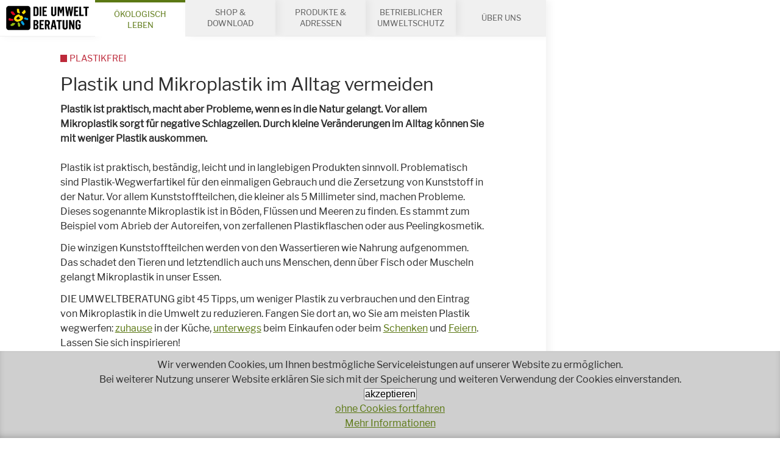

--- FILE ---
content_type: text/html; charset=UTF-8
request_url: https://www.umweltberatung.at/themen-abfall-plastikfrei
body_size: 90634
content:
<!DOCTYPE HTML>
<html lang="de">
<head>
<meta name="viewport" content="width=device-width, initial-scale=1.0, maximum-scale=2.0, user-scalable=1">
<meta name="robots" content="index, follow">
<meta http-equiv="Content-Language" content="de-at">
<meta http-equiv="Content-Type" content="text/html; charset=utf-8">
<meta http-equiv="Content-Style-Type" content="text/css">
<meta http-equiv="expires" content="0">
<meta http-equiv="x-ua-compatible" content="IE=edge">


<meta itemprop="name" content="Plastikfrei">
<meta property="og:title" content="Plastikfrei">

<meta name="description" content="Plastik ist praktisch, macht aber Probleme, wenn es in die Natur gelangt. Vor allem Mikroplastik sorgt für negative Schlagzeilen. Durch kleine Veränderungen im Alltag können Sie mit weniger Plastik auskommen.">
<meta property="og:description" content="Plastik ist praktisch, macht aber Probleme, wenn es in die Natur gelangt. Vor allem Mikroplastik sorgt für negative Schlagzeilen. Durch kleine Veränderungen im Alltag können Sie mit weniger Plastik auskommen.">
<meta itemprop="description" content="Plastik ist praktisch, macht aber Probleme, wenn es in die Natur gelangt. Vor allem Mikroplastik sorgt für negative Schlagzeilen. Durch kleine Veränderungen im Alltag können Sie mit weniger Plastik auskommen.">

<meta property="article:modified_time" content="2022-10-06 14:52:16">
<meta property="article:published_time" content="2022-10-06 14:52:16">
<meta property="og:type" content="website">
<meta property="og:url" content="https://www.umweltberatung.at/themen-abfall-plastikfrei">


<meta itemprop="image" content="https://www.umweltberatung.at/images/klein/9134.jpg">
<meta property="og:image" content="https://www.umweltberatung.at/images/klein/9134.jpg">
<link rel="image_src" href="https://www.umweltberatung.at/images/klein/9134.jpg">
<meta name="twitter:card" content="summary_large_image">

<link rel="shortcut icon" href="/favicon.ico" />
<link rel="stylesheet" href="/css/fonts.css" />
<link rel="stylesheet" href="/css/main.css?v=2" />
<link rel="stylesheet" href="/css/jquery-ui.min.css?v=1" />
<link rel="stylesheet" href="/css/dub2.css?v=8" />

<!--
<script src="/js/jquery-3.2.1.min.js"></script>
<script src="/js/jquery.flexslider-min.js"></script>
<script src="/js/jquery.fancybox.min.js"></script>
<script src="/js/cms.js"></script>
-->

<title>Plastikfrei</title>


<link rel="canonical" href="https://www.umweltberatung.at/themen-abfall-plastikfrei">





<!-- Matomo -->
<script type="text/javascript">
  var _paq = window._paq || [];
  _paq.push(['disableCookies']);
  _paq.push(['trackPageView']);
  _paq.push(['enableLinkTracking']);
  (function() {
    var u="//matomo.marmara.at/";
    _paq.push(['setTrackerUrl', u+'matomo.php']);
    _paq.push(['setSiteId', '39']);
    var d=document, g=d.createElement('script'), s=d.getElementsByTagName('script')[0];
    g.type='text/javascript'; g.async=true; g.defer=true; g.src=u+'matomo.js'; s.parentNode.insertBefore(g,s);
  })();
</script>
<!-- End Matomo Code -->
</head>

<body class="unsere-themen themen-abfall themen-abfall-plastikfrei">

	<ul id="skip-to" class="vh">
	  <li><a href="#main">Inhalt</a></li>
	  <li><a href="#search">Suche</a></li>
	</ul>

	<div id="site">
    <div class="logo-print">
      <img src="/images/logo-print.png" style="display:none;" alt="logo">
      <div class="url"><a href="//www.umweltberatung.at">www.umweltberatung.at</a><br>02.11.2025</div>    </div>

		<div id="content">

      <header id="header" role="banner">
        <nav id="channels">
          <ul>
                        
            <li class="site-logo"><a href="/"><img src="/images/logo.png" alt="zur Startseite"/></a></li>
            <li style="display:none;" class="site-logo-new"><a href="/"><img src="/images/logo.png" alt="zur Startseite"/></a></li>

            <li class="open"><a href="/unsere-themen">Ökologisch Leben</a></li><li><a href="/shop-download">Shop&nbsp;&amp; Download</a></li><li><a href="/produkte-und-adressen">Produkte&nbsp;&amp; Adressen</a></li><li><a href="/betriebe-umweltschutz">Betrieblicher Umweltschutz</a></li><li><a href="/ueber-uns">Über uns</a></li>            
            <li class="call-to"><a href="tel:+4318033232" title="+43 1 8033232"><img src="/images/callto.png" alt="Service-Hotline anrufen +43 1 8033232"/></a></li>
          </ul>
        </nav>
      </header>

      

			<main id="main" role="main">
				<!-- standard -->
<article role="article" itemscope itemtype="http://schema.org/Article" class="article article-article">
  <header class="header article-header">
  <meta itemprop="headline" content="Plastik und Mikroplastik im Alltag vermeiden"/>
	<meta itemprop="datePublished" content="2018-06-29 00:00:00"/><h1 itemprop="name" class="article-title">Plastik und Mikroplastik im Alltag vermeiden</h1><div itemprop="description" class="article-intro"><p>Plastik ist praktisch, macht aber Probleme, wenn es in die Natur gelangt. Vor allem Mikroplastik sorgt für negative Schlagzeilen. Durch kleine Veränderungen im Alltag können Sie mit weniger Plastik auskommen.</p></div>
</header>
<section class="section article-body article-body-1">
<div class="bd"><p>Plastik ist praktisch, beständig, leicht und in langlebigen Produkten sinnvoll. Problematisch sind Plastik-Wegwerfartikel&nbsp;für den einmaligen Gebrauch und die Zersetzung von Kunststoff in der Natur. Vor allem Kunststoffteilchen, die kleiner als 5 Millimeter sind, machen Probleme. Dieses sogenannte Mikroplastik ist in Böden, Flüssen und Meeren zu finden. Es stammt zum Beispiel vom Abrieb der Autoreifen, von zerfallenen Plastikflaschen oder aus Peelingkosmetik.</p>

<p>Die winzigen Kunststoffteilchen werden von den Wassertieren wie Nahrung aufgenommen. Das schadet den Tieren und letztendlich auch uns Menschen, denn über&nbsp;Fisch oder Muscheln gelangt&nbsp;Mikroplastik in unser Essen.</p>

<p>DIE UMWELTBERATUNG gibt 45 Tipps, um weniger Plastik zu verbrauchen und den Eintrag von Mikroplastik in die Umwelt zu reduzieren. Fangen Sie dort an, wo Sie am meisten Plastik wegwerfen: <a href="https://www.umweltberatung.at/plastikfrei-zuhause">zuhause</a> in der Küche, <a href="https://www.umweltberatung.at/plastikfrei-unterwegs">unterwegs</a> beim Einkaufen oder beim <a href="https://www.umweltberatung.at/plastikfrei-schenken">Schenken</a> und&nbsp;<a href="https://www.umweltberatung.at/plastikfrei-feiern">Feiern</a>. Lassen Sie sich inspirieren!</p>
</div>
</section>

<footer class="article-footer">
</footer>

</article>
<!-- standard -->
<div class="mod article-list article-list-itemlist article-list-itemlist-titlesimagesintros spalten">

	<section itemscope itemtype="http://schema.org/article" class="section teaser article">
	  <meta itemprop="headline" content="Plastikfrei zuhause"/>
	  <meta itemprop="datePublished" content="2018-07-05 00:00:00"/>
	  <meta itemprop="image" content="/img/460/4x3/plastikfrei-zuhause_sandra-papes_DIE-UMWELTBERATUNG.JPG"/>
	  <div class="bd">
			<figure itemscope itemtype="http://schema.org/ImageObject" class="figure figure-image"><a href="/plastikfrei-zuhause">
  	<img itemprop="image" title="&copy; Sandra Papes DIE UMWELTBERATUNG" alt="plastikfrei zuhause" src="/img/460/4x3/plastikfrei-zuhause_sandra-papes_DIE-UMWELTBERATUNG.JPG"/></a>
     <figcaption><span itemprop="author" class="author">Plastikfrei zuhause &copy; Sandra Papes DIE UMWELTBERATUNG</span></figcaption>
    </figure>
    
			
	    <h2 itemprop="name" class="title"><a href="/plastikfrei-zuhause">Plastikfrei zuhause</a></h2>
	    <div class="intro"><p>Zuhause gibt es viele Möglichkeiten, Plastik zu vermeiden. Wie wär's mit Naturtextilien statt Kunststofffasern, Mineralwasser in Mehrwegflaschen statt Einwegflaschen und Seife statt Duschbad?</p></div>
	    <p class="more"><a itemprop="url" href="/plastikfrei-zuhause" class="action"><span class="icon icon-arrow-right"></span><span>weiter...</span></a></p>
	  </div>
</section>

	<section itemscope itemtype="http://schema.org/article" class="section teaser article">
	  <meta itemprop="headline" content="Plastikfrei unterwegs"/>
	  <meta itemprop="datePublished" content="2018-07-05 00:00:00"/>
	  <meta itemprop="image" content="/img/460/4x3/plastikfrei-unterwegs_sandra-papes_DIE-UMWELTBERATUNG.JPG"/>
	  <div class="bd">
			<figure itemscope itemtype="http://schema.org/ImageObject" class="figure figure-image"><a href="/plastikfrei-unterwegs">
  	<img itemprop="image" title="&copy; Sandra Papes DIE UMWELTBERATUNG" alt="Plastikfrei unterwegs" src="/img/460/4x3/plastikfrei-unterwegs_sandra-papes_DIE-UMWELTBERATUNG.JPG"/></a>
     <figcaption><span itemprop="author" class="author">Plastikfrei unterwegs &copy; Sandra Papes DIE UMWELTBERATUNG</span></figcaption>
    </figure>
    
			
	    <h2 itemprop="name" class="title"><a href="/plastikfrei-unterwegs">Plastikfrei unterwegs</a></h2>
	    <div class="intro"><p>Wer unterwegs ist, hat viele Gelegenheiten, Plastik einzusparen: Einkaufstaschen aus Stoff, wiederbefüllbare Becher für den Kaffee zwischendurch, mit den Öffis fahren und vieles mehr.</p></div>
	    <p class="more"><a itemprop="url" href="/plastikfrei-unterwegs" class="action"><span class="icon icon-arrow-right"></span><span>weiter...</span></a></p>
	  </div>
</section>

	<section itemscope itemtype="http://schema.org/article" class="section teaser article">
	  <meta itemprop="headline" content="Plastikfrei schenken"/>
	  <meta itemprop="datePublished" content="2018-07-05 00:00:00"/>
	  <meta itemprop="image" content="/img/460/4x3/holzspielzeug-mkupka-web.jpg"/>
	  <div class="bd">
			<figure itemscope itemtype="http://schema.org/ImageObject" class="figure figure-image"><a href="/plastikfrei-schenken">
  	<img itemprop="image" title="&copy; DIE UMWELTBERATUNG" alt="holzspielzeug-mkupka-web" src="/img/460/4x3/holzspielzeug-mkupka-web.jpg"/></a>
     <figcaption><span itemprop="author" class="author">Spielzeug aus Holz &copy; DIE UMWELTBERATUNG</span></figcaption>
    </figure>
    
			
	    <h2 itemprop="name" class="title"><a href="/plastikfrei-schenken">Plastikfrei schenken</a></h2>
	    <div class="intro"><p>Geschenke zu besonderen Anlässen und Mitbringsel aus dem Urlaub müssen nicht aus Plastik sein: Blumensträuße ohne Folien und Spielzeug aus Holz kommen besser an.&nbsp;</p>
</div>
	    <p class="more"><a itemprop="url" href="/plastikfrei-schenken" class="action"><span class="icon icon-arrow-right"></span><span>weiter...</span></a></p>
	  </div>
</section>

	<section itemscope itemtype="http://schema.org/article" class="section teaser article">
	  <meta itemprop="headline" content="Plastikfrei feiern"/>
	  <meta itemprop="datePublished" content="2018-07-05 00:00:00"/>
	  <meta itemprop="image" content="/img/460/4x3/plastikfrei-feiern_sandra-papes_DIE-UMWELTBERATUNG.JPG"/>
	  <div class="bd">
			<figure itemscope itemtype="http://schema.org/ImageObject" class="figure figure-image"><a href="/plastikfrei-feiern">
  	<img itemprop="image" title="&copy; Sandra Papes DIE UMWELTBERATUNG" alt="plastikfrei feiern" src="/img/460/4x3/plastikfrei-feiern_sandra-papes_DIE-UMWELTBERATUNG.JPG"/></a>
     <figcaption><span itemprop="author" class="author">Plastikfrei feiern &copy; Sandra Papes DIE UMWELTBERATUNG</span></figcaption>
    </figure>
    
			
	    <h2 itemprop="name" class="title"><a href="/plastikfrei-feiern">Plastikfrei feiern</a></h2>
	    <div class="intro"><p>Kräftig&nbsp;feiern geht auch mit wenig Plastik sehr gut: Trinken ohne Strohhalm und&nbsp;Wasser aus schönen Wasserkrügen ... verwöhnen Sie Ihre Gäste plastikfrei!</p>
</div>
	    <p class="more"><a itemprop="url" href="/plastikfrei-feiern" class="action"><span class="icon icon-arrow-right"></span><span>weiter...</span></a></p>
	  </div>
</section>

</div><!-- ende Teaser Container -->

<!-- wrapper bild-titel-intro_standard --><div class="mod article-list article-list-itemlist article-list-itemlist-titlesimagesintros">
<!-- beginn-template:bild-titel-intro_standard -->
	<section itemscope itemtype="http://schema.org/article" class="section teaser article">
	  <meta itemprop="headline" content="Warum Plastik vermeiden?"/>
	  <meta itemprop="datePublished" content="2018-07-05 00:00:00"/>
	  <meta itemprop="image" content="/img/460/4x3/strohhalme_fotolia_198612599_eigens_fotolia-com.jpg"/>
	  <div class="bd">
			<figure itemscope itemtype="http://schema.org/ImageObject" class="figure figure-image"><a href="/warum-plastik-vermeiden">
  	<img itemprop="image" title="&copy; Eigens - Fotolia.com" alt="" src="/img/460/4x3/strohhalme_fotolia_198612599_eigens_fotolia-com.jpg"/></a>
     <figcaption><span itemprop="author" class="author">Strohhalme &copy; Eigens - Fotolia.com</span></figcaption>
    </figure>
    
			
	    <h2 itemprop="name" class="title"><a href="/warum-plastik-vermeiden">Warum Plastik vermeiden?</a></h2>
	    <div class="intro"><p>Plastikabfälle, die in die Natur gelangen, sind gefährlich für die Tierwelt und letztendlich auch für uns Menschen. Sie verschmutzen die Gewässer, und winzige Plastikteilchen wurden sogar in der Antarktis gefunden. Höchste Zeit, etwas zu unternehmen, findet auch die EU.</p></div>
	    <p class="more"><a itemprop="url" href="/warum-plastik-vermeiden" class="action"><span class="icon icon-arrow-right"></span><span>weiter...</span></a></p>
	  </div>
</section>
<!-- ende-template:bild-titel-intro_standard --><!-- beginn-template:bild-titel-intro_standard -->
	<section itemscope itemtype="http://schema.org/article" class="section teaser article">
	  <meta itemprop="headline" content="Kunststoffrecycling &ndash; die L&ouml;sung f&uuml;r das Plastikproblem?"/>
	  <meta itemprop="datePublished" content="2020-11-30 00:00:00"/>
	  <meta itemprop="image" content="/img/460/4x3/plastikflaschen-abfall-sortiert_fotofuerst_adobestock_22330968.jpg"/>
	  <div class="bd">
			<figure itemscope itemtype="http://schema.org/ImageObject" class="figure figure-image"><a href="/kunststoffrecycling-und-plastikproblem">
  	<img itemprop="image" title="&copy; fotofuerst - adobestock" alt="plastikflaschen-abfall-sortiert_fotofuerst_adobestock_22330968" src="/img/460/4x3/plastikflaschen-abfall-sortiert_fotofuerst_adobestock_22330968.jpg"/></a>
     <figcaption><span itemprop="author" class="author">plastikflaschen abfall sortiert &copy; fotofuerst - adobestock</span></figcaption>
    </figure>
    
			
	    <h2 itemprop="name" class="title"><a href="/kunststoffrecycling-und-plastikproblem">Kunststoffrecycling – die Lösung für das Plastikproblem?</a></h2>
	    <div class="intro"><p>Plastik hat die Welt im Sturm erobert. Innerhalb nur weniger Jahrzehnte wurde es zu einem der meistgebrauchten Materialien und außerdem zu einem Umweltproblem. Recycling allein ist nicht die Lösung, Vermeidung ist angesagt!</p></div>
	    <p class="more"><a itemprop="url" href="/kunststoffrecycling-und-plastikproblem" class="action"><span class="icon icon-arrow-right"></span><span>weiter...</span></a></p>
	  </div>
</section>
<!-- ende-template:bild-titel-intro_standard --><!-- beginn-template:bild-titel-intro_standard -->
	<section itemscope itemtype="http://schema.org/article" class="section teaser article">
	  <meta itemprop="headline" content="Schwierigkeiten beim Plastik-Recycling"/>
	  <meta itemprop="datePublished" content="2020-11-30 00:00:00"/>
	  <meta itemprop="image" content="/img/460/4x3/plastikflaschen-anlage_warloka79_adobestock_139350819.jpg"/>
	  <div class="bd">
			<figure itemscope itemtype="http://schema.org/ImageObject" class="figure figure-image"><a href="/schwierigkeiten-beim-plastik-recycling">
  	<img itemprop="image" title="&copy; warloka79 - adobestock" alt="plastikflaschen-anlage_warloka79_adobestock_139350819" src="/img/460/4x3/plastikflaschen-anlage_warloka79_adobestock_139350819.jpg"/></a>
     <figcaption><span itemprop="author" class="author">Plastik-Recycling &copy; warloka79 - adobestock</span></figcaption>
    </figure>
    
			
	    <h2 itemprop="name" class="title"><a href="/schwierigkeiten-beim-plastik-recycling">Schwierigkeiten beim Plastik-Recycling</a></h2>
	    <div class="intro"><p>Plastik-Recycling hat noch viele Verbesserungspotenziale. Produkte und Verpackungen können durch Optimierungen im Design recyclingfähiger gemacht werden. Die getrennte Sammlung kann weiter optimiert und durch Einweg-Pfandsysteme ergänzt werden. Moderne Sortieranlagen können die Stoffqualität fürs Recycling erhöhen.</p></div>
	    <p class="more"><a itemprop="url" href="/schwierigkeiten-beim-plastik-recycling" class="action"><span class="icon icon-arrow-right"></span><span>weiter...</span></a></p>
	  </div>
</section>
<!-- ende-template:bild-titel-intro_standard --><!-- beginn-template:bild-titel-intro_standard -->
	<section itemscope itemtype="http://schema.org/article" class="section teaser article">
	  <meta itemprop="headline" content="Verpackungsabf&auml;lle vermeiden"/>
	  <meta itemprop="datePublished" content="2013-12-06 00:00:00"/>
	  <meta itemprop="image" content="/img/460/4x3/adobestock_131811092_sergey__web.jpg"/>
	  <div class="bd">
			<figure itemscope itemtype="http://schema.org/ImageObject" class="figure figure-image"><a href="/verpackungsabfaelle-vermeiden">
  	<img itemprop="image" title="&copy; Sergey - stock.adobe.com" alt="Verpackungsabfälle" src="/img/460/4x3/adobestock_131811092_sergey__web.jpg"/></a>
     <figcaption><span itemprop="author" class="author">Verpackungsabfälle &copy; Sergey - stock.adobe.com</span></figcaption>
    </figure>
    
			
	    <h2 itemprop="name" class="title"><a href="/verpackungsabfaelle-vermeiden">Verpackungsabfälle vermeiden</a></h2>
	    <div class="intro"><p>Vermeiden Sie unnötige Verpackungen bereits beim Einkauf.</p></div>
	    <p class="more"><a itemprop="url" href="/verpackungsabfaelle-vermeiden" class="action"><span class="icon icon-arrow-right"></span><span>weiter...</span></a></p>
	  </div>
</section>
<!-- ende-template:bild-titel-intro_standard --><!-- beginn-template:bild-titel-intro_standard -->
	<section itemscope itemtype="http://schema.org/article" class="section teaser article">
	  <meta itemprop="headline" content="Bisphenol A in Getr&auml;nkedosen"/>
	  <meta itemprop="datePublished" content="2014-01-14 00:00:00"/>
	  <meta itemprop="image" content="/img/460/4x3/aludosen.jpg"/>
	  <div class="bd">
			<figure itemscope itemtype="http://schema.org/ImageObject" class="figure figure-image"><a href="/bisphenol-a-in-getraenkedosen">
  	<img itemprop="image" title="&copy; Sabine Seidl DIE UMWELTBERATUNG" alt="Aludosen" src="/img/460/4x3/aludosen.jpg"/></a>
     <figcaption><span itemprop="author" class="author">Aludosen &copy; Sabine Seidl DIE UMWELTBERATUNG</span></figcaption>
    </figure>
    
			
	    <h2 itemprop="name" class="title"><a href="/bisphenol-a-in-getraenkedosen">Bisphenol A in Getränkedosen</a></h2>
	    <div class="intro"><p>Die Innenbeschichtungen vieler Getränkedosen enthalten Bisphenol A und geben dieses teilweise auch in geringen Mengen in das Getränk ab.</p></div>
	    <p class="more"><a itemprop="url" href="/bisphenol-a-in-getraenkedosen" class="action"><span class="icon icon-arrow-right"></span><span>weiter...</span></a></p>
	  </div>
</section>
<!-- ende-template:bild-titel-intro_standard --></div><!-- ende wrapper bild-titel-intro_standard -->
						

			  <footer class="footer main-footer">
			  	<ul class="breadcrumbs">
<li class="breadcrumb"><a href="/">Home</a></li>
<li class="breadcrumb"><a href="/unsere-themen">ÖKOLOGISCH LEBEN</a></li>
<li class="breadcrumb"><a href="/themen-abfall">Abfall</a></li>
<li class="breadcrumb"><a href="/themen-abfall-plastikfrei">Plastikfrei</a></li>
</ul>

	      </footer>
			</main>

<footer id="footer"><section id="service-sociallikes" class="section-service section-service-sociallike">
  <div data-url="https://www.umweltberatung.at/themen-abfall-plastikfrei" data-title="Die Umweltberatung" class="social-likes">
    <div data-service="facebook" title="auf Facebook teilen"></div>
    <div role="button" class="social-likes__widget social-likes__widget_notext social-likes__widget_c social-likes__widget_c_instagram"><a href="https://www.instagram.com/die_umweltberatung/" title="auf Instagram posten" target="_blank" class="social-likes__icon"></a></div>
    <!-- <div data-service="twitter" data-via="_umweltberatung" title="auf Twitter teilen"></div> -->
    <!-- <div data-service="pinterest" data-media="https://www.umweltberatung.at/images/klein/9134.jpg"></div> -->
    <div role="button" class="social-likes__widget social-likes__widget_notext social-likes__widget_c social-likes__widget_c_email"><a href="mailto:?subject=Interessanter Beitrag von DIE UMWELTBERATUNG&amp;body=Guten Tag,%0D%0A %0D%0Aich habe einen interessanten Beitrag auf der Website von DIE UMWELTBERATUNG gefunden: %0D%0Ahttps://www.umweltberatung.at/themen-abfall-plastikfrei %0D%0A %0D%0A" title="via Email teilen" target="_blank" class="social-likes__icon"></a></div>
    <div role="button" class="social-likes__widget social-likes__widget_notext social-likes__widget_c social-likes__widget_c_linkedin"><a href="https://www.linkedin.com/sharing/share-offsite/?url=https://www.umweltberatung.at/themen-abfall-plastikfrei" title="auf LinkedIn posten" target="_blank" class="social-likes__icon"></a></div>
  </div>
</section>
<section id="service-morechannels" class="section-service section-service-morechannels">
  <nav>
    <ul class="bd service-morechannels-links">
      <li class="service-morechannels-link"><a href="/presse"><span class="icon icon-book"></span><span>Presse</span></a></li>
      <li class="service-morechannels-link"><a href="/en"><span class="icon icon-flag"></span><span>English</span></a></li>
      <li class="service-morechannels-link"><a href="/kontakt"><span class="icon icon-map-marker"></span><span>Kontakt</span></a></li>
    </ul>
  </nav>
</section>
<section id="service-hotline" class="section-service section-service-hotline"><a href="tel:+4318033232" class="service-hotline"><span class="icon icon-earphone"></span><span>Haben Sie Fragen?</span><br/><span class="tel">01 803 32 32</span><br/><span>Wir beraten Sie gerne!</span></a></section><section id="service-socialmedia" class="section-service section-service-socialmedia">
  <h2 class="hd">Bleiben wir in Kontakt</h2>
  <ul class="bd service-socialmedia-contacts no-svg">
    <!--<li class="service-socialmedia-contact facebook"><a href="https://facebook.com/umweltberatung" target="_blank"><img src="/images/logo-facebook.png" alt="Facebook" title=""/></a></li>-->
    <li class="service-socialmedia-contact youtube"><a href="http://youtube.com/user/umweltberatung" target="_blank"><img src="/images/logo-youtube.png" alt="Youtube" title="Youtube"/></a></li>
    <li class="service-socialmedia-contact pinterest"><a href="https://www.pinterest.at/dieumweltberatung/" target="_blank"><img src="/images/logo-pinterest.png" alt="Pinterest" title="Pinterest"/></a></li>
    <!-- <li class="service-socialmedia-contact twitter"><a href="https://twitter.com/_umweltberatung" target="_blank"><img src="/images/logo-twitter.png" alt="Twitter" title=""/></a></li> -->
    <li class="service-socialmedia-contact instagram"><a href="https://www.instagram.com/die_umweltberatung/" target="_blank"><img src="/images/logo-instagram.png" alt="Instagram" title="Instagram"/></a></li>
    <li class="service-socialmedia-contact linkedin"><a href="https://www.linkedin.com/company/die-umweltberatung" target="_blank"><img src="/images/logo-linkedin.png" alt="LinkedIn" title="LinkedIn"></a></li>
    <li class="service-socialmedia-contact nl"><a href="/newsletter" target="_blank"><img src="/images/logo-newsletter.png?v=2" alt="Newsletter" title="Newsletter"></a></li>
  </ul>
</section><div class="mod article-list article-list-ticker">
    <h2 class="hd">Unsere Projekte</h2>
    <div class="bd">

<!-- wrapper bild-titel-intro_standard --><div class="mod article-list article-list-itemlist article-list-itemlist-titlesimagesintros">
<!-- beginn-template:bild-titel-intro_standard -->
	<section itemscope itemtype="http://schema.org/article" class="section teaser article">
	  <meta itemprop="headline" content="Das Reparaturnetzwerk Wien"/>
	  <meta itemprop="datePublished" content="2018-01-24 00:00:00"/>
	  <meta itemprop="image" content="/img/460/4x3/footer_rnw.jpg"/>
	  <div class="bd">
			<figure itemscope itemtype="http://schema.org/ImageObject" class="figure figure-image"><a href="/das-reparaturnetzwerk-wien">
  	<img itemprop="image" title="&copy; Reparaturnetzwerk" alt="Logo Reparaturnetzwerk Wien" src="/img/460/4x3/footer_rnw.jpg"/></a>
     <figcaption><span itemprop="author" class="author">Logo Reparaturnetzwerk Wien &copy; Reparaturnetzwerk</span></figcaption>
    </figure>
    
			
	    <h2 itemprop="name" class="title"><a href="/das-reparaturnetzwerk-wien">Das Reparaturnetzwerk Wien</a></h2>
	    <div class="intro"></div>
	    <p class="more"><a itemprop="url" href="https://www.reparaturnetzwerk.at"><span>weiter...</span></a></p>
	  </div>
</section>
<!-- ende-template:bild-titel-intro_standard --><!-- beginn-template:bild-titel-intro_standard -->
	<section itemscope itemtype="http://schema.org/article" class="section teaser article">
	  <meta itemprop="headline" content="&Ouml;koRein"/>
	  <meta itemprop="datePublished" content="2018-01-24 00:00:00"/>
	  <meta itemprop="image" content="/img/460/4x3/footer_oeko-rein.jpg"/>
	  <div class="bd">
			<figure itemscope itemtype="http://schema.org/ImageObject" class="figure figure-image"><a href="/footer-oekorein-produkt-datenbank">
  	<img itemprop="image" title="&copy; Logo DIE UMWELTBERATUNG - ÖKOREIN" alt="Logo DIE UMWELTBERATUNG Öko-Rein" src="/img/460/4x3/footer_oeko-rein.jpg"/></a>
     <figcaption><span itemprop="author" class="author">Logo DIE UMWELTBERATUNG Öko-Rein &copy; Logo DIE UMWELTBERATUNG - ÖKOREIN</span></figcaption>
    </figure>
    
			
	    <h2 itemprop="name" class="title"><a href="/footer-oekorein-produkt-datenbank">ÖkoRein</a></h2>
	    <div class="intro"></div>
	    <p class="more"><a itemprop="url" href="/oekorein"><span>weiter...</span></a></p>
	  </div>
</section>
<!-- ende-template:bild-titel-intro_standard --><!-- beginn-template:bild-titel-intro_standard -->
	<section itemscope itemtype="http://schema.org/article" class="section teaser article">
	  <meta itemprop="headline" content="Wenigermist"/>
	  <meta itemprop="datePublished" content="2018-01-24 00:00:00"/>
	  <meta itemprop="image" content="/img/460/4x3/footer_wenigermist.jpg"/>
	  <div class="bd">
			<figure itemscope itemtype="http://schema.org/ImageObject" class="figure figure-image"><a href="/footer-wenigermist">
  	<img itemprop="image" title="" alt="footer_wenigermist" src="/img/460/4x3/footer_wenigermist.jpg"/></a>
     <figcaption><span itemprop="author" class="author">footer_wenigermist </span></figcaption>
    </figure>
    
			
	    <h2 itemprop="name" class="title"><a href="/footer-wenigermist">Wenigermist</a></h2>
	    <div class="intro"></div>
	    <p class="more"><a itemprop="url" href="https://www.wenigermist.at"><span>weiter...</span></a></p>
	  </div>
</section>
<!-- ende-template:bild-titel-intro_standard --><!-- beginn-template:bild-titel-intro_standard -->
	<section itemscope itemtype="http://schema.org/article" class="section teaser article">
	  <meta itemprop="headline" content="&Ouml;ko-Textil"/>
	  <meta itemprop="datePublished" content="2018-01-24 00:00:00"/>
	  <meta itemprop="image" content="/img/460/4x3/footer_oeko-textil.jpg"/>
	  <div class="bd">
			<figure itemscope itemtype="http://schema.org/ImageObject" class="figure figure-image"><a href="/footer-oekotextil-adress-datenbank">
  	<img itemprop="image" title="&copy; DIE UMWELTBERATUNG" alt="Footer Öko-Textielien" src="/img/460/4x3/footer_oeko-textil.jpg"/></a>
     <figcaption><span itemprop="author" class="author">Footer Öko-Textielien &copy; DIE UMWELTBERATUNG</span></figcaption>
    </figure>
    
			
	    <h2 itemprop="name" class="title"><a href="/footer-oekotextil-adress-datenbank">Öko-Textil</a></h2>
	    <div class="intro"></div>
	    <p class="more"><a itemprop="url" href="/einkaufsquellen-fuer-oekotextilien"><span>weiter...</span></a></p>
	  </div>
</section>
<!-- ende-template:bild-titel-intro_standard --><!-- beginn-template:bild-titel-intro_standard -->
	<section itemscope itemtype="http://schema.org/article" class="section teaser article">
	  <meta itemprop="headline" content="&Ouml;koevent"/>
	  <meta itemprop="datePublished" content="2018-01-24 00:00:00"/>
	  <meta itemprop="image" content="/img/460/4x3/footer_oekoevent.jpg"/>
	  <div class="bd">
			<figure itemscope itemtype="http://schema.org/ImageObject" class="figure figure-image"><a href="/footer-oekoevent">
  	<img itemprop="image" title="&copy; die umweltberatung" alt="footer_oekoevent" src="/img/460/4x3/footer_oekoevent.jpg"/></a>
     <figcaption><span itemprop="author" class="author">footer_oekoevent &copy; die umweltberatung</span></figcaption>
    </figure>
    
			
	    <h2 itemprop="name" class="title"><a href="/footer-oekoevent">Ökoevent</a></h2>
	    <div class="intro"></div>
	    <p class="more"><a itemprop="url" href="https://www.oekoevent.at"><span>weiter...</span></a></p>
	  </div>
</section>
<!-- ende-template:bild-titel-intro_standard --><!-- beginn-template:bild-titel-intro_standard -->
	<section itemscope itemtype="http://schema.org/article" class="section teaser article">
	  <meta itemprop="headline" content="Saisonale Rezepte"/>
	  <meta itemprop="datePublished" content="2018-01-24 00:00:00"/>
	  <meta itemprop="image" content="/img/460/4x3/footer_rezepte.jpg"/>
	  <div class="bd">
			<figure itemscope itemtype="http://schema.org/ImageObject" class="figure figure-image"><a href="/footer-saisonale-rezepte">
  	<img itemprop="image" title="&copy; DIE UMWELTBERATUNG" alt="Logo saisonale Rezepte" src="/img/460/4x3/footer_rezepte.jpg"/></a>
     <figcaption><span itemprop="author" class="author">Logo DIE UMWELTBERATUNG Rezepte &copy; DIE UMWELTBERATUNG</span></figcaption>
    </figure>
    
			
	    <h2 itemprop="name" class="title"><a href="/footer-saisonale-rezepte">Saisonale Rezepte</a></h2>
	    <div class="intro"></div>
	    <p class="more"><a itemprop="url" href="/rezepte"><span>weiter...</span></a></p>
	  </div>
</section>
<!-- ende-template:bild-titel-intro_standard --><!-- beginn-template:bild-titel-intro_standard -->
	<section itemscope itemtype="http://schema.org/article" class="section teaser article">
	  <meta itemprop="headline" content="Referenzprojekte - DIE UMWELTBERATUNG"/>
	  <meta itemprop="datePublished" content="2018-02-14 00:00:00"/>
	  <meta itemprop="image" content="/img/460/4x3/footer_referenzprojekte.jpg"/>
	  <div class="bd">
			<figure itemscope itemtype="http://schema.org/ImageObject" class="figure figure-image"><a href="/referenzprojekte-die-umweltberatung">
  	<img itemprop="image" title="&copy; © Photocreo Bednarek Fotolia.com" alt="Referenzprojekte" src="/img/460/4x3/footer_referenzprojekte.jpg"/></a>
     <figcaption><span itemprop="author" class="author">Referenzprojekte &copy; © Photocreo Bednarek Fotolia.com</span></figcaption>
    </figure>
    
			
	    <h2 itemprop="name" class="title"><a href="/referenzprojekte-die-umweltberatung">Referenzprojekte - DIE UMWELTBERATUNG</a></h2>
	    <div class="intro"></div>
	    <p class="more"><a itemprop="url" href="/referenzen"><span>weiter...</span></a></p>
	  </div>
</section>
<!-- ende-template:bild-titel-intro_standard --></div><!-- ende wrapper bild-titel-intro_standard -->
</div>
	</div>
          <div id="search" role="search" class="vh">
            <form class="form form-search" method="GET" action="/start.php">
            <input type="hidden" name="list" value="yes">
            <input type="hidden" name="sf" value="1">
              <fieldset class="searchbar">
                <legend class="vh">Stichwortsuche</legend>
                <div class="fieldset form-searchrecipe-fieldset-keyword">
                  <div class="field field-text">
                    <label for="suchstr" class="label vh">Suchbegriff</label>
                    <input id="suchstr" type="text" name="suchstr" placeholder="Stichwort" class="input"/>
                  </div>
                  <div class="buttons">
                    <button type="submit" value="Suchen" title="suchen" class="button button-main"><span class="icon icon-search"></span><span>Suchen</span></button>
                  </div>
                </div>
              </fieldset>
            </form>
          </div>
          <div role="contentinfo" itemscope="itemscope" itemtype="http://schema.org/WPFooter" class="mod mod-contentinfo">
            <p>&copy;2025 <span itemprop="name">DIE UMWELTBERATUNG</span>&nbsp;| <a itemprop="mainEntityOfPage" href="/">Startseite</a>&nbsp;| <a href="/impressum">Impressum</a>&nbsp;
            |  <a href="/datenschutz">DATENSCHUTZ</a>&nbsp;
            |  <a href="/barrierefreiheitserklaerung">Barrierefreiheitserklärung</a>&nbsp;
            |  <a itemprop="publishingPrinciples" href="/agb">AGB</a>&nbsp;
            | <a href="/ueber-uns-jobs">Jobs</a>&nbsp;| <a href="/presse">Presse</a>&nbsp;| <a href="/kontakt">Kontakt</a></p>
          </div>	
	
</footer>
						
		  <button id="hamburger" type="button" class="hamburger hamburger--boring"><span class="hamburger-box"><span class="hamburger-inner"><span class="vh">menu</span></span></span></button>
		</div>
	</div>
	
	<nav id="nav" role="navigation">
	
	<ul class="ebene1 ">
		<li id="menuid380" class=" menuitem380 startseite"><a href="/startseite">Wir beraten Sie gerne!</a>
		</li>
		<li id="menuid1" class="Selected Selected  menuitem1 unsere-themen"><a href="/unsere-themen">ÖKOLOGISCH LEBEN</a>

		<ul class="ebene2 ">

<li class="vh Selected" aria-hidden="true"></li>			<li id="menuid382" class=" menuitem382 aktuell"><a href="/aktuell">Aktuell</a>
			</li>
			<li id="menuid675" class="Selected Selected  menuitem675 themen-abfall"><a href="/themen-abfall">Abfall</a>

			<ul class="ebene3 ">

<li class="vh Selected" aria-hidden="true"></li>				<li id="menuid49" class=" menuitem49 abfalltrennung"><a href="/abfalltrennung">Abfalltrennung</a>
				</li>
				<li id="menuid52" class=" menuitem52 abfallvermeidung"><a href="/abfallvermeidung">Abfallvermeidung</a>
				</li>
				<li id="menuid856" class=" menuitem856 themen-abfall-aluminium-und-dosen"><a href="/themen-abfall-aluminium-und-dosen">Aluminium und Dosen</a>
				</li>
				<li id="menuid857" class=" menuitem857 themen-abfall-glas"><a href="/themen-abfall-glas">Glas</a>
				</li>
				<li id="menuid125" class=" menuitem125 themen-abfall-mehrweg"><a href="/themen-abfall-mehrweg">Mehrweg</a>
				</li>
				<li id="menuid858" class=" menuitem858 themen-abfall-mikroplastik"><a href="/themen-abfall-mikroplastik">Mikroplastik</a>
				</li>
				<li id="menuid855" class=" menuitem855 themen-abfall-papier"><a href="/themen-abfall-papier">Papier</a>
				</li>
				<li id="menuid854" class=" menuitem854 themen-abfall-plastik"><a href="/themen-abfall-plastik">Plastik</a>
				</li>
				<li id="menuid136" class="Selected Selected  menuitem136 themen-abfall-plastikfrei"><a href="/themen-abfall-plastikfrei">Plastikfrei</a>
				</li>
				<li id="menuid863" class=" menuitem863 repair-und-diy-initiative-selber-gruenden"><a href="/repair-und-diy-initiative-selber-gruenden">Repair & DIY-Initiative selber gründen</a>
				</li>
				<li id="menuid145" class=" menuitem145 themen-reparatur"><a href="/themen-reparatur">Reparatur</a>
				</li>
			</ul>
						</li>
			<li id="menuid23" class=" menuitem23 themen-bauen"><a href="/themen-bauen">Bauen</a>

			<ul class="ebene3 ">
				<li id="menuid53" class=" menuitem53 themen-bauen-althaussanierung"><a href="/themen-bauen-althaussanierung">Althaussanierung</a>
				</li>
				<li id="menuid54" class=" menuitem54 themen-bauen-asbest"><a href="/themen-bauen-asbest">Asbest und Baustellenabfälle</a>
				</li>
				<li id="menuid400" class=" menuitem400 themen-bauen-bauprodukte"><a href="/themen-bauen-bauprodukte">Bauprodukte</a>
				</li>
				<li id="menuid75" class=" menuitem75 themen-bauen-daemmen"><a href="/themen-bauen-daemmen">D&#228;mmen</a>
				</li>
				<li id="menuid87" class=" menuitem87 themen-bauen-fenster"><a href="/themen-bauen-fenster">Fenster</a>
				</li>
				<li id="menuid728" class=" menuitem728 gebaeudebegruenung"><a href="/gebaeudebegruenung">Gebäudebegrünung</a>
				</li>
				<li id="menuid102" class=" menuitem102 themen-bauen-heizung"><a href="/themen-bauen-heizung">Heizsysteme</a>
				</li>
				<li id="menuid135" class=" menuitem135 themen-bauen-photovoltaik"><a href="/themen-bauen-photovoltaik">Photovoltaik</a>
				</li>
				<li id="menuid159" class=" menuitem159 themen-bauen-solar"><a href="/themen-bauen-solar">Solarthermie</a>
				</li>
				<li id="menuid160" class=" menuitem160 themen-bauen-sommertauglichkeit"><a href="/themen-bauen-sommertauglichkeit">Sommertauglichkeit</a>
				</li>
				<li id="menuid90" class=" menuitem90 themen-bauen-foerderung"><a href="/themen-bauen-foerderung">Wohnbauförderung</a>
				</li>
			</ul>
						</li>
			<li id="menuid659" class=" menuitem659 diy-anleitungen"><a href="/diy-anleitungen">DIY - Anleitungen</a>

			<ul class="ebene3 ">
				<li id="menuid809" class=" menuitem809 diy-haltbarmachen"><a href="/diy-haltbarmachen">DIY Haltbarmachen</a>
				</li>
				<li id="menuid806" class=" menuitem806 diy-ziehen-ernten"><a href="/diy-ziehen-ernten">DIY Kräuter & Co ziehen und ernten</a>
				</li>
				<li id="menuid803" class=" menuitem803 diy-kreatives-fuer-gross-und-klein"><a href="/diy-kreatives-fuer-gross-und-klein">DIY Kreatives für Groß und Klein</a>
				</li>
				<li id="menuid802" class=" menuitem802 diy-im-biogarten"><a href="/diy-im-biogarten">DIY Tipps fürs Bio-Gärtnern</a>
				</li>
				<li id="menuid805" class=" menuitem805 diy-im-haushalt"><a href="/diy-im-haushalt">DIY Tipps für den Haushalt</a>
				</li>
				<li id="menuid804" class=" menuitem804 diy-strom-und-heizkosten"><a href="/diy-strom-und-heizkosten">DIY Strom- und Heizkosten abschätzen</a>
				</li>
			</ul>
						</li>
			<li id="menuid676" class=" menuitem676 energie"><a href="/energie">Energie</a>

			<ul class="ebene3 ">
				<li id="menuid80" class=" menuitem80 energiesparen"><a href="/energiesparen">Energiespartipps</a>
				</li>
				<li id="menuid81" class=" menuitem81 themen-bauen-energieausweis"><a href="/themen-bauen-energieausweis">Energieausweis für Immobilien</a>
				</li>
				<li id="menuid842" class=" menuitem842 energieanbieter"><a href="/energieanbieter">Energieanbieter</a>
				</li>
				<li id="menuid843" class=" menuitem843 themen-energie-effizienzlabel"><a href="/themen-energie-effizienzlabel">EU-Energieeffizienz-Label</a>
				</li>
				<li id="menuid915" class=" menuitem915 heiz-und-stromkosten-erklaert"><a href="/heiz-und-stromkosten-erklaert">Heiz- und Stromkosten erklärt</a>
				</li>
			</ul>
						</li>
			<li id="menuid9" class=" menuitem9 themen-essen"><a href="/themen-essen">Essen</a>

			<ul class="ebene3 ">
				<li id="menuid66" class=" menuitem66 themen-essen-biolebensmittel"><a href="/themen-essen-biolebensmittel">Biolebensmittel</a>
				</li>
				<li id="menuid84" class=" menuitem84 themen-essen-ernte-und-lagerung"><a href="/themen-essen-ernte-und-lagerung">Ernte und Lagerung</a>
				</li>
				<li id="menuid88" class=" menuitem88 feste-feiern"><a href="/feste-feiern">Feste feiern</a>
				</li>
				<li id="menuid738" class=" menuitem738 fleisch-ist-uns-nicht-wurscht"><a href="/fleisch-ist-uns-nicht-wurscht">Fleisch ist uns nicht wurscht</a>
				</li>
				<li id="menuid778" class=" menuitem778 flugware-lebensmittel"><a href="/flugware-lebensmittel">Flugware und Alternativen</a>
				</li>
				<li id="menuid97" class=" menuitem97 themen-essen-gesunde-ernaehrung"><a href="/themen-essen-gesunde-ernaehrung">Gesunde Ern&#228;hrung</a>
				</li>
				<li id="menuid180" class=" menuitem180 themen-essen-kinder-ernaehrung"><a href="/themen-essen-kinder-ernaehrung">Kinderernährung</a>
				</li>
				<li id="menuid113" class=" menuitem113 themen-essen-kochtipps"><a href="/themen-essen-kochtipps">Kochtipps</a>
				</li>
				<li id="menuid381" class=" menuitem381 themen-essen-lebensmittelabfaelle"><a href="/themen-essen-lebensmittelabfaelle">Lebensmittelabfälle</a>
				</li>
				<li id="menuid118" class=" menuitem118 themen-essen-lebensmittelkennzeichung"><a href="/themen-essen-lebensmittelkennzeichung">Lebensmittelkennzeichung</a>
				</li>
				<li id="menuid402" class=" menuitem402 lebensmittel-lexikon"><a href="/lebensmittel-lexikon">Lebensmittel-Lexikon</a>
				</li>
				<li id="menuid824" class=" menuitem824 milchalternativen"><a href="/milchalternativen">Milchalternativen</a>
				</li>
				<li id="menuid140" class=" menuitem140 themen-essen-regional,-saisonal"><a href="/themen-essen-regional,-saisonal">Regional und saisonal</a>
				</li>
				<li id="menuid151" class=" menuitem151 themen-essen-rezepte-der-saison"><a href="/themen-essen-rezepte-der-saison">Rezepte der Saison</a>
				</li>
				<li id="menuid833" class=" menuitem833 vegan-eiweissreich"><a href="/vegan-eiweissreich">Pflanzliche Eiweißquellen</a>
				</li>
				<li id="menuid831" class=" menuitem831 vegan-ernaehren"><a href="/vegan-ernaehren">Vegan ernähren</a>
				</li>
				<li id="menuid168" class=" menuitem168 themen-essen-vegetarische-ernaehrung"><a href="/themen-essen-vegetarische-ernaehrung">Vegetarische Ernährung</a>
				</li>
			</ul>
						</li>
			<li id="menuid12" class=" menuitem12 themen-garten"><a href="/themen-garten">Gärtnern</a>

			<ul class="ebene3 ">
				<li id="menuid403" class=" menuitem403 biogartentipp"><a href="/biogartentipp">#biogartentipp</a>
				</li>
				<li id="menuid746" class=" menuitem746 themen-garten-boden"><a href="/themen-garten-boden">Boden</a>
				</li>
				<li id="menuid953" class=" menuitem953 entsiegelung"><a href="/entsiegelung">Entsiegelung</a>
				</li>
				<li id="menuid882" class=" menuitem882 themen-garten-gebaeudebegruenung"><a href="/themen-garten-gebaeudebegruenung">Fassaden- und Dachbegrünung</a>
				</li>
				<li id="menuid670" class=" menuitem670 themen-gaertnern-in_der_stadt"><a href="/themen-gaertnern-in_der_stadt">Gärtnern in der Stadt</a>
				</li>
				<li id="menuid669" class=" menuitem669 themen-gaertnern-naturgartenelemente"><a href="/themen-gaertnern-naturgartenelemente">Naturgarten</a>
				</li>
				<li id="menuid131" class=" menuitem131 themen-garten-nuetzlingsunterkuenfte"><a href="/themen-garten-nuetzlingsunterkuenfte">Nützlinge fördern</a>
				</li>
				<li id="menuid914" class=" menuitem914 plastikfrei-gaertnern"><a href="/plastikfrei-gaertnern">Plastikfrei Gärtnern</a>
				</li>
				<li id="menuid178" class=" menuitem178 themen-zimmerpflanzen"><a href="/themen-zimmerpflanzen">Zimmerpflanzen</a>
				</li>
			</ul>
						</li>
			<li id="menuid430" class=" menuitem430 themen-kosmetik"><a href="/themen-kosmetik">Kosmetik</a>

			<ul class="ebene3 ">
				<li id="menuid872" class=" menuitem872 themen-kosmetik-baby"><a href="/themen-kosmetik-baby">Babypflege</a>
				</li>
				<li id="menuid930" class=" menuitem930 diy-kosmetik"><a href="/diy-kosmetik">Kosmetik DIYs</a>
				</li>
				<li id="menuid874" class=" menuitem874 kosmetik-selbermachen"><a href="/kosmetik-selbermachen">Kosmetik Selbermachen</a>
				</li>
				<li id="menuid875" class=" menuitem875 themen-kosmetik-kaufen"><a href="/themen-kosmetik-kaufen">Kosmetik zum Kaufen</a>
				</li>
				<li id="menuid873" class=" menuitem873 themen-kosmetik-sonnenschutz"><a href="/themen-kosmetik-sonnenschutz">Sonnenschutz</a>
				</li>
			</ul>
						</li>
			<li id="menuid674" class=" menuitem674 themen-klimaschutz"><a href="/themen-klimaschutz">Klimaschutz</a>

			<ul class="ebene3 ">
				<li id="menuid108" class=" menuitem108 themen-essen-klima"><a href="/themen-essen-klima">Klima & Essen</a>
				</li>
				<li id="menuid111" class=" menuitem111 themen-einkaufen-klima"><a href="/themen-einkaufen-klima">Klima & Konsum</a>
				</li>
				<li id="menuid166" class=" menuitem166 themen-mobilitaet-klima"><a href="/themen-mobilitaet-klima">Klima & Mobilität</a>
				</li>
				<li id="menuid760" class=" menuitem760 themen-pflanzen-klima"><a href="/themen-pflanzen-klima">Klima & Pflanzen</a>
				</li>
				<li id="menuid110" class=" menuitem110 themen-bauen-klima"><a href="/themen-bauen-klima">Klima & Bauen und Wohnen</a>
				</li>
				<li id="menuid776" class=" menuitem776 videos-schritte-fuer-den-klimaschutz"><a href="/videos-schritte-fuer-den-klimaschutz">Videos: Schritte für den Klimaschutz</a>
				</li>
				<li id="menuid761" class=" menuitem761 klimaschutz-fuer-alle"><a href="/klimaschutz-fuer-alle">Klimaschutz - was ist das?</a>
				</li>
				<li id="menuid774" class=" menuitem774 ausbildung-weiterbildung-klimaschutz"><a href="/ausbildung-weiterbildung-klimaschutz">Ausbildungen für Klimaschutz</a>
				</li>
				<li id="menuid771" class=" menuitem771 sdgs"><a href="/sdgs">SDGs: 17 Ziele für eine nachhaltige Entwicklung</a>
				</li>
			</ul>
						</li>
			<li id="menuid673" class=" menuitem673 themen-naturschutz"><a href="/themen-naturschutz">Naturschutz</a>

			<ul class="ebene3 ">
				<li id="menuid678" class=" menuitem678 themen-naturschutz-artenschutz"><a href="/themen-naturschutz-artenschutz">Artenschutz</a>
				</li>
				<li id="menuid945" class=" menuitem945 insekten"><a href="/insekten">Insekten</a>

				<ul class="ebene4 ">
					<li id="menuid951" class=" menuitem951 die-ameisen"><a href="/die-ameisen">Ameisen</a>
					</li>
					<li id="menuid870" class=" menuitem870 naturschutz-bienen"><a href="/naturschutz-bienen">Bienen</a>
					</li>
					<li id="menuid869" class=" menuitem869 gluehwuermchen"><a href="/gluehwuermchen">Glühwürmchen</a>
					</li>
					<li id="menuid948" class=" menuitem948 naturschutz-hummeln"><a href="/naturschutz-hummeln">Hummeln</a>
					</li>
					<li id="menuid871" class=" menuitem871 naturschutz-schmetterling"><a href="/naturschutz-schmetterling">Schmetterlinge</a>
					</li>
					<li id="menuid952" class=" menuitem952 ohrwuermer"><a href="/ohrwuermer">Ohrwürmer</a>
					</li>
				</ul>
								</li>
				<li id="menuid123" class=" menuitem123 themen-garten-lurche-und-kriechtiere"><a href="/themen-garten-lurche-und-kriechtiere">Lurche & Kriechtiere</a>
				</li>
				<li id="menuid152" class=" menuitem152 themen-garten-saeugetiere"><a href="/themen-garten-saeugetiere">Säugetiere</a>
				</li>
				<li id="menuid677" class=" menuitem677 themen-naturschutz-tierfreundlich-bauen"><a href="/themen-naturschutz-tierfreundlich-bauen">tierfreundlich bauen</a>
				</li>
				<li id="menuid169" class=" menuitem169 themen-garten-voegel"><a href="/themen-garten-voegel">V&#246;gel</a>
				</li>
			</ul>
						</li>
			<li id="menuid165" class=" menuitem165 themen-einkaufen-textilien"><a href="/themen-einkaufen-textilien">Textilien</a>

			<ul class="ebene3 ">
				<li id="menuid861" class=" menuitem861 eco-fashion-bio-und-faire-mode-und-stoffe"><a href="/eco-fashion-bio-und-faire-mode-und-stoffe">ECO FASHION: bio und faire Mode und Stoffe</a>
				</li>
				<li id="menuid787" class=" menuitem787 textilguetesiegel"><a href="/textilguetesiegel">Textilgütesiegel</a>
				</li>
				<li id="menuid171" class=" menuitem171 themen-waesche-waschen"><a href="/themen-waesche-waschen">Wäsche waschen</a>
				</li>
				<li id="menuid786" class=" menuitem786 textilfasern-portrait"><a href="/textilfasern-portrait">Textilfasern im Portrait</a>
				</li>
			</ul>
						</li>
			<li id="menuid810" class=" menuitem810 tierwohl"><a href="/tierwohl">Tierwohl</a>

			<ul class="ebene3 ">
				<li id="menuid812" class=" menuitem812 tierwohl-beim-essen"><a href="/tierwohl-beim-essen">Tierwohl beim Essen</a>
				</li>
				<li id="menuid813" class=" menuitem813 tierwohl-bei-der-kleidung"><a href="/tierwohl-bei-der-kleidung">Tierwohl bei der Kleidung</a>
				</li>
				<li id="menuid814" class=" menuitem814 tierwohl-bei-kosmetik"><a href="/tierwohl-bei-kosmetik">Tierwohl bei Kosmetik</a>
				</li>
			</ul>
						</li>
			<li id="menuid10" class=" menuitem10 wohnen"><a href="/wohnen">Wohnen</a>

			<ul class="ebene3 ">
				<li id="menuid663" class=" menuitem663 farben-lacke-oele"><a href="/farben-lacke-oele">Farben, Lacke und Öle</a>
				</li>
				<li id="menuid100" class=" menuitem100 themen-wohnen-haushaltsschaedlinge"><a href="/themen-wohnen-haushaltsschaedlinge">Haushaltsschädlinge</a>
				</li>
				<li id="menuid797" class=" menuitem797 klimafittes-homeoffice"><a href="/klimafittes-homeoffice">Klimafittes Homeoffice</a>
				</li>
				<li id="menuid141" class=" menuitem141 themen-wohnen-reinigen"><a href="/themen-wohnen-reinigen">Reinigen</a>
				</li>
				<li id="menuid154" class=" menuitem154 themen-wohnen-schimmel"><a href="/themen-wohnen-schimmel">Schimmel</a>
				</li>
				<li id="menuid176" class=" menuitem176 themen-wohnen-werbung-abbestellen"><a href="/themen-wohnen-werbung-abbestellen">Werbung abbestellen</a>
				</li>
			</ul>
						</li>
		</ul>
				</li>
		<li id="menuid4" class=" menuitem4 shop-download"><a href="/shop-download">SHOP & DOWNLOAD</a>
		</li>
		<li id="menuid680" class=" menuitem680 produkte-und-adressen"><a href="/produkte-und-adressen">PRODUKTE & ADRESSEN</a>
		</li>
		<li id="menuid3" class=" menuitem3 betriebe-umweltschutz"><a href="/betriebe-umweltschutz">BETRIEBLICHER UMWELTSCHUTZ</a>

		<ul class="ebene2 ">
			<li id="menuid408" class=" menuitem408 betriebe-abfallwirtschaft"><a href="/betriebe-abfallwirtschaft">Abfallwirtschaft</a>
			</li>
			<li id="menuid881" class=" menuitem881 angebot-fuer-bildungseinrichtungen"><a href="/angebot-fuer-bildungseinrichtungen">Angebot für Bildungseinrichtungen</a>
			</li>
			<li id="menuid409" class=" menuitem409 betriebe-begruenung"><a href="/betriebe-begruenung">Begrünung</a>
			</li>
			<li id="menuid410" class=" menuitem410 betriebe-beschaffung"><a href="/betriebe-beschaffung">Beschaffung</a>
			</li>
			<li id="menuid567" class=" menuitem567 betriebe-zertifizierung-und-bewertung"><a href="/betriebe-zertifizierung-und-bewertung">Bewertung und Zertifizierung</a>

			<ul class="ebene3 ">
				<li id="menuid681" class=" menuitem681 oekorein-produktdatenbank"><a href="/oekorein-produktdatenbank">Öko-Rein</a>

				<ul class="ebene4 ">
					<li id="menuid908" class=" menuitem908 oekokauf-stoffabfrage"><a href="/oekokauf-stoffabfrage">ÖkoKauf-Stoffabfrage</a>
					</li>
				</ul>
								</li>
				<li id="menuid682" class=" menuitem682 greengimix-produktdatenbank"><a href="/greengimix-produktdatenbank">GreenGimix</a>

				<ul class="ebene4 ">
					<li id="menuid707" class=" menuitem707 greengimix-kriterien"><a href="/greengimix-kriterien">GreenGimix-Kriterien</a>
					</li>
					<li id="menuid710" class=" menuitem710 greengimix-best-practice"><a href="/greengimix-best-practice">GreenGimix - Best Practice</a>
					</li>
					<li id="menuid711" class=" menuitem711 ueber-greengimix"><a href="/ueber-greengimix">Über GreenGimix</a>
					</li>
				</ul>
								</li>
				<li id="menuid684" class=" menuitem684 oekotextilien-datenbank"><a href="/oekotextilien-datenbank">Öko-Textil</a>
				</li>
			</ul>
						</li>
			<li id="menuid657" class=" menuitem657 csr-newsletter"><a href="/csr-newsletter">CSR-Newsletter</a>
			</li>
			<li id="menuid412" class=" menuitem412 betriebe-ernaehrung"><a href="/betriebe-ernaehrung">Ernährung</a>
			</li>
			<li id="menuid411" class=" menuitem411 betriebe-energie"><a href="/betriebe-energie">Energieeffizienz</a>
			</li>
			<li id="menuid570" class=" menuitem570 betriebe-mobilitaet"><a href="/betriebe-mobilitaet">Mobilität</a>
			</li>
			<li id="menuid571" class=" menuitem571 oekobusinesswien"><a href="/oekobusinesswien">OekoBusiness Wien</a>
			</li>
			<li id="menuid564" class=" menuitem564 betriebe-oekologische-veranstaltungen"><a href="/betriebe-oekologische-veranstaltungen">Green Events </a>
			</li>
			<li id="menuid572" class=" menuitem572 betriebe-raumluft"><a href="/betriebe-raumluft">Raumluft</a>
			</li>
			<li id="menuid415" class=" menuitem415 betriebe-reinigung"><a href="/betriebe-reinigung">Reinigung</a>
			</li>
			<li id="menuid566" class=" menuitem566 betriebe-reparaturdienstleistungen"><a href="/betriebe-reparaturdienstleistungen">Reparaturdienstleistungen</a>
			</li>
			<li id="menuid950" class=" menuitem950 umweltzeichen"><a href="/umweltzeichen">Umweltzeichen</a>
			</li>
			<li id="menuid421" class=" menuitem421 betriebe-umweltfoerderungen"><a href="/betriebe-umweltfoerderungen">Umweltförderungen</a>
			</li>
			<li id="menuid414" class=" menuitem414 betriebe-weiterbildung"><a href="/betriebe-weiterbildung">Weiterbildungen</a>

			<ul class="ebene3 ">
				<li id="menuid957" class=" menuitem957 energie-ausbildungen"><a href="/energie-ausbildungen">Energie-Ausbildungen</a>
				</li>
				<li id="menuid221" class=" menuitem221 energieberaterin-a-kurs-wien"><a href="/energieberaterin-a-kurs-wien">Energieberater*in - Ausbildung für Anfänger*innen</a>
				</li>
				<li id="menuid946" class=" menuitem946 energieberaterin-f-kurs-urban"><a href="/energieberaterin-f-kurs-urban">Energieberater*in Ausbildung “urban“ für Fortgeschrittene</a>
				</li>
				<li id="menuid562" class=" menuitem562 betriebe-wb-energie-coach-lehrgang"><a href="/betriebe-wb-energie-coach-lehrgang">energie-führerschein Coach*in-Lehrgang</a>
				</li>
				<li id="menuid220" class=" menuitem220 energie-fuehrerschein-seminar"><a href="/energie-fuehrerschein-seminar">energie-führerschein Seminar</a>
				</li>
				<li id="menuid844" class=" menuitem844 vr-nachhaltigkeitimbetrieb"><a href="/vr-nachhaltigkeitimbetrieb">Veranstaltungsreihe Nachhaltigkeit im Betrieb</a>
				</li>
			</ul>
						</li>
		</ul>
				</li>
		<li id="menuid782" class=" menuitem782 bildung"><a href="/bildung">UMWELTBILDUNG</a>

		<ul class="ebene2 ">
			<li id="menuid825" class=" menuitem825 umweltbildung-materialien"><a href="/umweltbildung-materialien">Materialien Umweltbildung </a>

			<ul class="ebene3 ">
				<li id="menuid862" class=" menuitem862 videos-wiener-stadtnatur"><a href="/videos-wiener-stadtnatur">Videos: Geheimnisse der Wiener Stadtnatur</a>
				</li>
			</ul>
						</li>
			<li id="menuid956" class=" menuitem956 schulworkshops"><a href="/schulworkshops">Schulworkshops</a>
			</li>
			<li id="menuid826" class=" menuitem826 weiterbildungen-fuer-lehrende"><a href="/weiterbildungen-fuer-lehrende">Weiterbildungen für Lehrende</a>
			</li>
			<li id="menuid827" class=" menuitem827 beratung-fuer-bildungseinrichtungen"><a href="/beratung-fuer-bildungseinrichtungen">Beratung für Bildungseinrichtungen</a>
			</li>
			<li id="menuid828" class=" menuitem828 best-practice-umweltbildung"><a href="/best-practice-umweltbildung">best-practice Umweltbildung</a>
			</li>
			<li id="menuid679" class=" menuitem679 infomaterial-mehrsprachig"><a href="/infomaterial-mehrsprachig">Mehrsprachige Informationen</a>
			</li>
		</ul>
				</li>
		<li id="menuid6" class=" menuitem6 ueber-uns"><a href="/ueber-uns">ÜBER UNS</a>

		<ul class="ebene2 ">
			<li id="menuid195" class=" menuitem195 ueber-uns-organisation"><a href="/ueber-uns-organisation">Organisation</a>

			<ul class="ebene3 ">
				<li id="menuid401" class=" menuitem401 ueber-uns-ziele"><a href="/ueber-uns-ziele">Unsere Ziele</a>
				</li>
				<li id="menuid197" class=" menuitem197 ueber-uns-leitbild"><a href="/ueber-uns-leitbild">Leitbild</a>
				</li>
				<li id="menuid198" class=" menuitem198 ueber-uns-traeger"><a href="/ueber-uns-traeger">Tr&#228;ger</a>
				</li>
				<li id="menuid199" class=" menuitem199 ueber-uns-kooperationen"><a href="/ueber-uns-kooperationen">Kooperationen</a>
				</li>
				<li id="menuid277" class=" menuitem277 ueber-uns-jahresberichte"><a href="/ueber-uns-jahresberichte">Jahresberichte</a>
				</li>
				<li id="menuid653" class=" menuitem653 auszeichnungen"><a href="/auszeichnungen">Auszeichnungen</a>
				</li>
				<li id="menuid22" class=" menuitem22 ueber-uns-jobs"><a href="/ueber-uns-jobs">Jobs</a>
				</li>
			</ul>
						</li>
			<li id="menuid19" class=" menuitem19 ueber-uns-team"><a href="/ueber-uns-team">Team</a>
			</li>
			<li id="menuid20" class=" menuitem20 ueber-uns-chronik"><a href="/ueber-uns-chronik">Chronik</a>

			<ul class="ebene3 ">
				<li id="menuid910" class=" menuitem910 35jahre"><a href="/35jahre">35 Jahre DIE UMWELTBERATUNG!</a>

				<ul class="ebene4 ">
					<li id="menuid933" class=" menuitem933 gewinnspiel-privat-haushalt"><a href="/gewinnspiel-privat-haushalt">Gewinnspiel für private Haushalte</a>
					</li>
					<li id="menuid934" class=" menuitem934 gewinnspiel-fuer-betriebe"><a href="/gewinnspiel-fuer-betriebe">Gewinnspiel für Betriebe</a>
					</li>
				</ul>
								</li>
			</ul>
						</li>
			<li id="menuid214" class=" menuitem214 ueber-uns-kontakt"><a href="/ueber-uns-kontakt">Kontakt</a>

			<ul class="ebene3 ">
				<li id="menuid234" class=" menuitem234 ueber-uns-kontakt-hotline"><a href="/ueber-uns-kontakt-hotline">Hotline</a>
				</li>
				<li id="menuid294" class=" menuitem294 newsletter"><a href="/newsletter">Newsletter</a>
				</li>
			</ul>
						</li>
			<li id="menuid7" class=" menuitem7 presse"><a href="/presse">Presse</a>

			<ul class="ebene3 ">
				<li id="menuid716" class=" menuitem716 presseaussendungen"><a href="/presseaussendungen">Presseaussendungen lesen</a>
				</li>
				<li id="menuid717" class=" menuitem717 presseaussendungen-bestellen"><a href="/presseaussendungen-bestellen">Presseaussendungen bestellen</a>
				</li>
				<li id="menuid763" class=" menuitem763 pressekontakte"><a href="/pressekontakte">Pressekontakt</a>
				</li>
			</ul>
						</li>
			<li id="menuid426" class=" menuitem426 referenzen"><a href="/referenzen">REFERENZPROJEKTE</a>

			<ul class="ebene3 ">
				<li id="menuid431" class=" menuitem431 referenzen-information"><a href="/referenzen-information">Information</a>

				<ul class="ebene4 ">
					<li id="menuid508" class=" menuitem508 referenzen-biogartentipp"><a href="/referenzen-biogartentipp">#biogartentipp</a>
					</li>
					<li id="menuid597" class=" menuitem597 referenz-broschuere-chemie-im-haushalt"><a href="/referenz-broschuere-chemie-im-haushalt">Brosch&#252;re: Chemie im Haushalt</a>
					</li>
					<li id="menuid593" class=" menuitem593 referenz-broschuere-heimwerken"><a href="/referenz-broschuere-heimwerken">Brosch&#252;re: &#246;kologisches Heimwerken</a>
					</li>
					<li id="menuid726" class=" menuitem726 referenz-broschuere-gesund-wohnen-energie-sparen"><a href="/referenz-broschuere-gesund-wohnen-energie-sparen">Broschüre: Gesund wohnen - Energie sparen</a>
					</li>
					<li id="menuid512" class=" menuitem512 referenzen-Broschuere-Textilien"><a href="/referenzen-Broschuere-Textilien">Brosch&#252;re: Textilien</a>
					</li>
					<li id="menuid514" class=" menuitem514 referenzen-Broschuere-Daemmstoffe"><a href="/referenzen-Broschuere-Daemmstoffe">Brosch&#252;re: D&#228;mmstoffe</a>
					</li>
					<li id="menuid513" class=" menuitem513 referenzen-Broschuere-Wohlfuehloase-Naturgarten"><a href="/referenzen-Broschuere-Wohlfuehloase-Naturgarten">Brosch&#252;re: Wohlf&#252;hloase Naturgarten</a>
					</li>
					<li id="menuid529" class=" menuitem529 referen-broschuere-gut-fuer-sie-gut-fuers-klima"><a href="/referen-broschuere-gut-fuer-sie-gut-fuers-klima">Brosch&#252;re: 99 Klimatipps</a>
					</li>
					<li id="menuid598" class=" menuitem598 referenz-folder-gefahren-zeichen"><a href="/referenz-folder-gefahren-zeichen">Folder: Alte Gefahren - neue Zeichen</a>
					</li>
					<li id="menuid816" class=" menuitem816 folder-aetherische-oele-kennzeichnung-referenzen"><a href="/folder-aetherische-oele-kennzeichnung-referenzen">Folder: Ätherische Öle - Kennzeichnung</a>
					</li>
					<li id="menuid548" class=" menuitem548 referenz-folder-lichtverschmutzung"><a href="/referenz-folder-lichtverschmutzung">Folder: Lassen wir die Nacht im Garten</a>
					</li>
					<li id="menuid935" class=" menuitem935 folder-desinfektionsmittel-referenzen"><a href="/folder-desinfektionsmittel-referenzen">Folder: Desinfektionsmittel</a>
					</li>
					<li id="menuid538" class=" menuitem538 referenzen-gluehwuermchen"><a href="/referenzen-gluehwuermchen">Kampagne: Gl&#252;hw&#252;rmchen</a>
					</li>
					<li id="menuid649" class=" menuitem649 referenz-kochen-erleben"><a href="/referenz-kochen-erleben">Kochbuch Kochen erleben</a>
					</li>
					<li id="menuid520" class=" menuitem520 referenzen-broschuere-restekueche"><a href="/referenzen-broschuere-restekueche">Kochbuch Restek&#252;che</a>
					</li>
					<li id="menuid551" class=" menuitem551 referenzen-natur-im-garten"><a href="/referenzen-natur-im-garten">Kooperation: Natur im Garten</a>
					</li>
					<li id="menuid773" class=" menuitem773 referenzen-leitfaden-zum-abfallende"><a href="/referenzen-leitfaden-zum-abfallende">Leitfaden Abfallende</a>
					</li>
					<li id="menuid666" class=" menuitem666 referenz-leitfaden-dachbegruenung"><a href="/referenz-leitfaden-dachbegruenung">Leitfaden Dachbegr&#252;nung</a>
					</li>
					<li id="menuid667" class=" menuitem667 referenz-leitfaden-fassadenbegruenung"><a href="/referenz-leitfaden-fassadenbegruenung">Leitfaden Fassadenbegr&#252;nung</a>
					</li>
					<li id="menuid661" class=" menuitem661 marktrecherche-kosmetik"><a href="/marktrecherche-kosmetik">Marktrecherche Kosmetik</a>
					</li>
					<li id="menuid606" class=" menuitem606 referenz-recherche-selbstbedienungsvo"><a href="/referenz-recherche-selbstbedienungsvo">Marktrecherche Selbstbedienungsverordnung</a>
					</li>
					<li id="menuid943" class=" menuitem943 marktrecherche-feste-shampoos-referenz"><a href="/marktrecherche-feste-shampoos-referenz">Marktrecherche Feste Haarshampoos</a>
					</li>
					<li id="menuid722" class=" menuitem722 referenz-marktrecherche-sonnenschutzmittel"><a href="/referenz-marktrecherche-sonnenschutzmittel">Marktrecherche Sonnenschutzmittel</a>
					</li>
					<li id="menuid532" class=" menuitem532 referenzen-ecotrend"><a href="/referenzen-ecotrend">Messe: ecotrend</a>
					</li>
					<li id="menuid515" class=" menuitem515 referenzen-Bauen-Energie-Messestand"><a href="/referenzen-Bauen-Energie-Messestand">Messestand: Bauen Energie</a>
					</li>
					<li id="menuid603" class=" menuitem603 referenz-poster-bienen-foerdern"><a href="/referenz-poster-bienen-foerdern">Poster: Bienen f&#246;rdern</a>
					</li>
					<li id="menuid511" class=" menuitem511 referenzen-Poster-Bunte-Bienenweiden"><a href="/referenzen-Poster-Bunte-Bienenweiden">Poster: Bunte Bienenweiden</a>
					</li>
					<li id="menuid543" class=" menuitem543 referenzen-poster-blumenkisterl"><a href="/referenzen-poster-blumenkisterl">Poster: Blumenkisterl</a>
					</li>
					<li id="menuid815" class=" menuitem815 poster-bluehende-gaerten-trotz-klimawandel-referenzen"><a href="/poster-bluehende-gaerten-trotz-klimawandel-referenzen">Poster: Blühende Gärten trotz Klimawandel</a>
					</li>
					<li id="menuid817" class=" menuitem817 poster-was-jeder-tun-kann-referenzen"><a href="/poster-was-jeder-tun-kann-referenzen">Poster: Was jede*r tun kann</a>
					</li>
					<li id="menuid772" class=" menuitem772 referenzen-poster-klimaschutz-fuer-alle"><a href="/referenzen-poster-klimaschutz-fuer-alle">Poster: Klimaschutz für alle</a>
					</li>
					<li id="menuid818" class=" menuitem818 video-altes-brot-mit-neuem-sinn"><a href="/video-altes-brot-mit-neuem-sinn">Video: Altes Brot mit neuem Sinn</a>
					</li>
					<li id="menuid509" class=" menuitem509 referenzen-Video-Ostereier-faerben"><a href="/referenzen-Video-Ostereier-faerben">Video: Ostereier f&#228;rben</a>
					</li>
					<li id="menuid550" class=" menuitem550 referenz-jahr-der-chemie"><a href="/referenz-jahr-der-chemie">Website: Jahr der Chemie</a>
					</li>
					<li id="menuid499" class=" menuitem499 referenzen-www-oekoevent-at"><a href="/referenzen-www-oekoevent-at">Website: www.oekoevent.at</a>
					</li>
					<li id="menuid618" class=" menuitem618 website-marktcheck"><a href="/website-marktcheck">Website Marktcheck</a>
					</li>
					<li id="menuid507" class=" menuitem507 referenzen-Saisonale-Rezepte"><a href="/referenzen-Saisonale-Rezepte">Website: Saisonale Rezepte</a>
					</li>
					<li id="menuid533" class=" menuitem533 referenzen-plastiksackerl-nein-danke"><a href="/referenzen-plastiksackerl-nein-danke">Wettbewerb: Plastiksackerl, nein danke!</a>
					</li>
				</ul>
								</li>
				<li id="menuid435" class=" menuitem435 referenzen-beratungsprojekte"><a href="/referenzen-beratungsprojekte">Beratungsprojekte</a>

				<ul class="ebene4 ">
					<li id="menuid505" class=" menuitem505 referenzen-Hotline"><a href="/referenzen-Hotline">Hotline 01 803 32 32</a>
					</li>
					<li id="menuid767" class=" menuitem767 referenzen-150gruenehaeuser"><a href="/referenzen-150gruenehaeuser">150 grüne Häuser</a>
					</li>
					<li id="menuid885" class=" menuitem885 referenz-arge-eba-sanierungskonzept"><a href="/referenz-arge-eba-sanierungskonzept">ARGE EBA Sanierungskonzept</a>
					</li>
					<li id="menuid724" class=" menuitem724 beratung-fassadenbegruenung"><a href="/beratung-fassadenbegruenung">Beratung: grüne Fassaden in Wien</a>
					</li>
					<li id="menuid549" class=" menuitem549 referenzen-beratungstool-k60"><a href="/referenzen-beratungstool-k60">Beratungstool: K60</a>
					</li>
					<li id="menuid473" class=" menuitem473 referenzen-Energieberatung-bringts"><a href="/referenzen-Energieberatung-bringts">Energieberatung bringt's</a>
					</li>
					<li id="menuid544" class=" menuitem544 referenzen-energiechecker"><a href="/referenzen-energiechecker">Energiechecker</a>
					</li>
					<li id="menuid936" class=" menuitem936 energiesparen-im-haushalt-beratung-und-geraetetausch-referenzen"><a href="/energiesparen-im-haushalt-beratung-und-geraetetausch-referenzen">Energiesparen im Haushalt: Beratung und Gerätetausch</a>
					</li>
					<li id="menuid939" class=" menuitem939 energiesprechstunde-mietervereinigung-referenzen"><a href="/energiesprechstunde-mietervereinigung-referenzen">Energiesprechstunde Mietervereinigung</a>
					</li>
					<li id="menuid474" class=" menuitem474 referenzen-Energie-Quiz"><a href="/referenzen-Energie-Quiz">Energie-Quiz</a>
					</li>
					<li id="menuid540" class=" menuitem540 referenzen-gruenoasen-in-wien"><a href="/referenzen-gruenoasen-in-wien">Grünoasen in Wien</a>
					</li>
					<li id="menuid917" class=" menuitem917 hauskunft"><a href="/hauskunft">HAUSKUNFT</a>
					</li>
					<li id="menuid886" class=" menuitem886 referenz-hochbeet-in-neuleopoldau"><a href="/referenz-hochbeet-in-neuleopoldau">Hochbeet in Neuleopoldau</a>
					</li>
					<li id="menuid721" class=" menuitem721 referenzen-kkw-mochovce"><a href="/referenzen-kkw-mochovce">Hotline KKW Mochovce</a>
					</li>
					<li id="menuid888" class=" menuitem888 referenz-klimatipps-hofer-aldi-sued"><a href="/referenz-klimatipps-hofer-aldi-sued">Klimatipps HOFER / ALDI SÜD</a>
					</li>
					<li id="menuid889" class=" menuitem889 referenz-kooperation-meineraumluftat"><a href="/referenz-kooperation-meineraumluftat">Kooperation MeineRaumluft.at</a>
					</li>
					<li id="menuid468" class=" menuitem468 langlebige-geraete"><a href="/langlebige-geraete">Langlebige Geräte</a>
					</li>
					<li id="menuid887" class=" menuitem887 referenz-lebensmittelabfaelle-plakativ"><a href="/referenz-lebensmittelabfaelle-plakativ">Lebensmittelabfälle - Plakativ</a>
					</li>
					<li id="menuid918" class=" menuitem918 mobinclusion"><a href="/mobinclusion">Mobinclusion</a>
					</li>
					<li id="menuid762" class=" menuitem762 referenzen-naturnahe-gruenanlage-im-wohnbau"><a href="/referenzen-naturnahe-gruenanlage-im-wohnbau">Naturnahe Grünanlage im Wohnbau</a>
					</li>
					<li id="menuid471" class=" menuitem471 referenzen-NEVK-Nachhaltige-Energieversorgung"><a href="/referenzen-NEVK-Nachhaltige-Energieversorgung">NEVK: Nachhaltige Energieversorgung</a>
					</li>
					<li id="menuid584" class=" menuitem584 veranstaltungsservice-wien"><a href="/veranstaltungsservice-wien">ÖkoEvent-Beratung</a>
					</li>
					<li id="menuid539" class=" menuitem539 referenzen-oekologisierung-kg"><a href="/referenzen-oekologisierung-kg">Ökologisierung im Kleingarten</a>
					</li>
					<li id="menuid890" class=" menuitem890 referenz-unterstuetzung-earth-night"><a href="/referenz-unterstuetzung-earth-night">Unterstützung: Earth Night</a>
					</li>
					<li id="menuid523" class=" menuitem523 referenzen-rnw"><a href="/referenzen-rnw">Reparaturnetzwerk</a>
					</li>
					<li id="menuid891" class=" menuitem891 referenz-reparatur-im-q19"><a href="/referenz-reparatur-im-q19">Reparatur im Q19</a>
					</li>
					<li id="menuid756" class=" menuitem756 referenzen-renobooster"><a href="/referenzen-renobooster">RenoBooster: One-Stop-Shop für Renovierung</a>
					</li>
					<li id="menuid522" class=" menuitem522 referenzen-self"><a href="/referenzen-self">SELF: Nachbar*innen helfen Energiesparen</a>
					</li>
					<li id="menuid822" class=" menuitem822 referenzen-smartes-wohnen"><a href="/referenzen-smartes-wohnen">Smartes Wohnen - Stadtteilarbeit</a>
					</li>
					<li id="menuid526" class=" menuitem526 referenzen-tupper-your-energy"><a href="/referenzen-tupper-your-energy">Tupper your energy</a>
					</li>
					<li id="menuid819" class=" menuitem819 referenzen-veranstaltungen-reduce-reuse-repair"><a href="/referenzen-veranstaltungen-reduce-reuse-repair">Veranstaltungsreihe Reduce - Re-Use - Repair</a>
					</li>
					<li id="menuid470" class=" menuitem470 referenzen-VERBUND-Stromhilfefonds-der-Caritas"><a href="/referenzen-VERBUND-Stromhilfefonds-der-Caritas">VERBUND-Stromhilfefonds der Caritas</a>
					</li>
					<li id="menuid472" class=" menuitem472 referenzen-Wiener-Energieunterstuetzung"><a href="/referenzen-Wiener-Energieunterstuetzung">Wiener Energieunterst&#252;tzung</a>
					</li>
					<li id="menuid723" class=" menuitem723 referenz-wiener-webflohmarkt"><a href="/referenz-wiener-webflohmarkt">Wiener Webflohmarkt - Servicehotline</a>
					</li>
				</ul>
								</li>
				<li id="menuid432" class=" menuitem432 referenzen-ausbildungen"><a href="/referenzen-ausbildungen">Ausbildungen</a>

				<ul class="ebene4 ">
					<li id="menuid542" class=" menuitem542 referenzen-cerorganic"><a href="/referenzen-cerorganic">Ausbildung: Biolandbau</a>
					</li>
					<li id="menuid475" class=" menuitem475 referenzen-ausbildung-energieberaterin"><a href="/referenzen-ausbildung-energieberaterin">Ausbildung: Energieberater*in</a>
					</li>
					<li id="menuid476" class=" menuitem476 referenzen-energie-fuehrerschein"><a href="/referenzen-energie-fuehrerschein">energie-führerschein</a>
					</li>
					<li id="menuid477" class=" menuitem477 referenzen-Kurzlehrgang-energie-coach"><a href="/referenzen-Kurzlehrgang-energie-coach">energie-führerschein Coach*in</a>
					</li>
					<li id="menuid478" class=" menuitem478 referenzen-energie-trolley"><a href="/referenzen-energie-trolley">Materialien: energie-trolley</a>
					</li>
					<li id="menuid480" class=" menuitem480 referenzen-Energiepartner-von-nebenan"><a href="/referenzen-Energiepartner-von-nebenan">Energiepartner von nebenan</a>
					</li>
					<li id="menuid547" class=" menuitem547 referenzen-clipma"><a href="/referenzen-clipma">Lehrgang Klimaschutz - CLIPMA</a>
					</li>
					<li id="menuid479" class=" menuitem479 referenzen-Graetzeleltern"><a href="/referenzen-Graetzeleltern">Gr&#228;tzeleltern</a>
					</li>
					<li id="menuid650" class=" menuitem650 referenz-urbaner-klimaschutzlehrgang"><a href="/referenz-urbaner-klimaschutzlehrgang">Urbaner Klimaschutzlehrgang</a>
					</li>
				</ul>
								</li>
				<li id="menuid433" class=" menuitem433 projekte-bildung"><a href="/projekte-bildung">Bildung</a>

				<ul class="ebene4 ">
					<li id="menuid545" class=" menuitem545 referenzen-greenet"><a href="/referenzen-greenet">Bildungsangebote GreeNet</a>
					</li>
					<li id="menuid482" class=" menuitem482 referenzen-bildungsangebote-klimaschutz"><a href="/referenzen-bildungsangebote-klimaschutz">Bildungsangebote Klimaschutz</a>
					</li>
					<li id="menuid920" class=" menuitem920 referenz-design-for-repairability"><a href="/referenz-design-for-repairability">Design for Repairability</a>
					</li>
					<li id="menuid484" class=" menuitem484 referenzen-vanessa-schmetterlingsbeobachtung"><a href="/referenzen-vanessa-schmetterlingsbeobachtung">Exkursionen: Schmetterlinge beobachten</a>
					</li>
					<li id="menuid646" class=" menuitem646 referenzen-bienen-tankstelle"><a href="/referenzen-bienen-tankstelle">Entwicklung Bienen-Tankstelle</a>
					</li>
					<li id="menuid894" class=" menuitem894 referenzen-essen-retten-in-der-schule"><a href="/referenzen-essen-retten-in-der-schule">Essen retten in der Schule</a>
					</li>
					<li id="menuid896" class=" menuitem896 referenz-food-travel"><a href="/referenz-food-travel">Food Travel</a>
					</li>
					<li id="menuid940" class=" menuitem940 klimatour-stadt-wien-referenz"><a href="/klimatour-stadt-wien-referenz">Klima-Tour der Stadt Wien</a>
					</li>
					<li id="menuid919" class=" menuitem919 reparatur-im-htl-unterricht"><a href="/reparatur-im-htl-unterricht">Reparatur im HTL-Unterricht</a>
					</li>
					<li id="menuid727" class=" menuitem727 online-spiel-energiefresser"><a href="/online-spiel-energiefresser">Online-Spiel: Jagd auf Energiefresser</a>
					</li>
					<li id="menuid521" class=" menuitem521 referenz-spielesammlung-biobox"><a href="/referenz-spielesammlung-biobox">Spielesammlung: BIOBOX</a>
					</li>
					<li id="menuid705" class=" menuitem705 referenz-smarter-together"><a href="/referenz-smarter-together">Smarter Together: Energiespar Cafe</a>
					</li>
					<li id="menuid725" class=" menuitem725 referenz-smarter-together-energiespar-quiz"><a href="/referenz-smarter-together-energiespar-quiz">Smarter Together: Energiespar-Quiz</a>
					</li>
					<li id="menuid528" class=" menuitem528 referenzen-tagung-2nd-hand-first"><a href="/referenzen-tagung-2nd-hand-first">Tagung: 2nd hand first!</a>
					</li>
					<li id="menuid519" class=" menuitem519 tagung-bio-in-der-grosskueche"><a href="/tagung-bio-in-der-grosskueche">Tagung: Bio in der Gro&#223;k&#252;che</a>
					</li>
					<li id="menuid651" class=" menuitem651 referenzen-umwelt-kunst"><a href="/referenzen-umwelt-kunst">Umwelt und Kunst</a>
					</li>
					<li id="menuid729" class=" menuitem729 referenzen-unterrichtsmaterial-clipit"><a href="/referenzen-unterrichtsmaterial-clipit">Unterrichtsmaterial: Energie - Clipit</a>
					</li>
					<li id="menuid536" class=" menuitem536 referenzen-unterr-lichtverschmutzung"><a href="/referenzen-unterr-lichtverschmutzung">Unterrichtsmaterial: Lichtverschmutzung</a>
					</li>
					<li id="menuid777" class=" menuitem777 unterrichtsmaterial-low-waste-pyramide"><a href="/unterrichtsmaterial-low-waste-pyramide">Unterrichtsmaterial: Low Waste Pyramide</a>
					</li>
					<li id="menuid530" class=" menuitem530 referenzen-nachhaltiger-konsum-dolceta"><a href="/referenzen-nachhaltiger-konsum-dolceta">Unterrichtsmaterial: Nachhaltiger Konsum</a>
					</li>
					<li id="menuid788" class=" menuitem788 referenzen-unterricht-reparatur"><a href="/referenzen-unterricht-reparatur">Unterrichtsmaterial: Reparaturkultur - Let´sFIXit</a>
					</li>
					<li id="menuid789" class=" menuitem789 referenzen-unterrichtsmaterial-lebensmittel"><a href="/referenzen-unterrichtsmaterial-lebensmittel">Unterrichtsmaterial: Lebensmittel, Schatzsuche am Feld</a>
					</li>
					<li id="menuid742" class=" menuitem742 referenzen-weniger-mist-mehr-geld"><a href="/referenzen-weniger-mist-mehr-geld">Unterrichtsmaterial: weniger Mist - mehr Geld</a>
					</li>
					<li id="menuid537" class=" menuitem537 referenzen-unterr-wildtiere"><a href="/referenzen-unterr-wildtiere">Unterrichtsmaterial: Wildtiere</a>
					</li>
					<li id="menuid486" class=" menuitem486 referenzen-Nachhaltig-in-Wien"><a href="/referenzen-Nachhaltig-in-Wien">Veranstaltungen: Nachhaltig in Wien</a>
					</li>
					<li id="menuid794" class=" menuitem794 referenzen-video-wiener-stadtnatur"><a href="/referenzen-video-wiener-stadtnatur">Video Wiener Stadtnatur</a>
					</li>
					<li id="menuid483" class=" menuitem483 referenzen-Kinderuni"><a href="/referenzen-Kinderuni">Vorlesungen: Kinderuni</a>
					</li>
					<li id="menuid895" class=" menuitem895 referenz-wearable"><a href="/referenz-wearable">Wear(a)ble</a>
					</li>
					<li id="menuid487" class=" menuitem487 referenzen-website-wenigermist"><a href="/referenzen-website-wenigermist">Website: www.wenigermist.at</a>
					</li>
					<li id="menuid791" class=" menuitem791 referenzen-wettbewerb-lifehacks"><a href="/referenzen-wettbewerb-lifehacks">Wettbewerb: Lifehacks</a>
					</li>
					<li id="menuid518" class=" menuitem518 referenzen-creative-cooking-contest"><a href="/referenzen-creative-cooking-contest">Wettbewerb: Oida Koch</a>
					</li>
					<li id="menuid668" class=" menuitem668 referenz-wettbewerb-reiche-ernte-kindergarten"><a href="/referenz-wettbewerb-reiche-ernte-kindergarten">Wettbewerb: Reiche Ernte im Kindergarten</a>
					</li>
					<li id="menuid892" class=" menuitem892 referenzwienxtra-ferienspiel"><a href="/referenzwienxtra-ferienspiel">WienXtra Ferienspiel</a>
					</li>
					<li id="menuid942" class=" menuitem942 wefair-foodtrailer-referenz"><a href="/wefair-foodtrailer-referenz">Wefair Foodtrailer</a>
					</li>
					<li id="menuid893" class=" menuitem893 referenz-wiener-schulfruchtprogramm"><a href="/referenz-wiener-schulfruchtprogramm">Wiener Schulfruchtprogramm</a>
					</li>
					<li id="menuid941" class=" menuitem941 pizza-burger-referenz"><a href="/pizza-burger-referenz">Workshop: Pizza, Burger, was sonst?</a>
					</li>
					<li id="menuid652" class=" menuitem652 referenzen-workshops-kinder"><a href="/referenzen-workshops-kinder">Workshops f&#252;r Kinder</a>
					</li>
					<li id="menuid485" class=" menuitem485 referenzen-gsund-und-guenstig-kochen"><a href="/referenzen-gsund-und-guenstig-kochen">Workshops: G'sund &amp; g&#252;nstig kochen</a>
					</li>
					<li id="menuid568" class=" menuitem568 referenzen-kunterbunt-kochen"><a href="/referenzen-kunterbunt-kochen">Workshops: Kunterbunt Kochen</a>
					</li>
					<li id="menuid790" class=" menuitem790 referenzen-ws-pflanzdirdeinessen"><a href="/referenzen-ws-pflanzdirdeinessen">Workshop: Pflanz dir dein Essen</a>
					</li>
					<li id="menuid730" class=" menuitem730 referenzen-zenvis"><a href="/referenzen-zenvis">ZENVIS - Visualisierung des Energieverbrauchs</a>
					</li>
				</ul>
								</li>
				<li id="menuid901" class=" menuitem901 referenz-forschungsprojekte"><a href="/referenz-forschungsprojekte">Forschungsprojekte</a>

				<ul class="ebene4 ">
					<li id="menuid720" class=" menuitem720 referenzen-50-gruene-haeuser"><a href="/referenzen-50-gruene-haeuser">50 grüne Häuser</a>
					</li>
					<li id="menuid927" class=" menuitem927 begutachtung-klimabericht"><a href="/begutachtung-klimabericht">Begutachtung Klimabericht</a>
					</li>
					<li id="menuid902" class=" menuitem902 referenz-declear-gegen-energiearmut"><a href="/referenz-declear-gegen-energiearmut">Declear gegen Energiearmut</a>
					</li>
					<li id="menuid903" class=" menuitem903 refrenz-enpor-gegen-energiearmut"><a href="/refrenz-enpor-gegen-energiearmut">ENPOR gegen Energiearmut</a>
					</li>
					<li id="menuid906" class=" menuitem906 referenz-energiesparend-wohnen"><a href="/referenz-energiesparend-wohnen">Energiesparend Wohnen</a>
					</li>
					<li id="menuid745" class=" menuitem745 referenzen-r-diy-urban"><a href="/referenzen-r-diy-urban">Forschung: Repair- & DIY Urbanism</a>
					</li>
					<li id="menuid938" class=" menuitem938 innovationen-im-geschaeftsfeld-reparatur-referenzen"><a href="/innovationen-im-geschaeftsfeld-reparatur-referenzen">Innovationen im Geschäftsfeld Reparatur</a>
					</li>
					<li id="menuid904" class=" menuitem904 referenz-massnahmen-pro-reparatur"><a href="/referenz-massnahmen-pro-reparatur">Maßnahmen pro Reparatur</a>
					</li>
					<li id="menuid907" class=" menuitem907 referenz-recherche-zu-co2-einsparung"><a href="/referenz-recherche-zu-co2-einsparung">Recherche zu CO2-Einsparung</a>
					</li>
					<li id="menuid605" class=" menuitem605 referenz-studie-pet-flaschen"><a href="/referenz-studie-pet-flaschen">Studie: Pet-Flaschen</a>
					</li>
					<li id="menuid836" class=" menuitem836 referenzen-test-erden"><a href="/referenzen-test-erden">Test: Torffreie Erden</a>
					</li>
					<li id="menuid905" class=" menuitem905 referenz-wachstumstest-blumenerde"><a href="/referenz-wachstumstest-blumenerde">Wachstumstest Blumenerde</a>
					</li>
				</ul>
								</li>
				<li id="menuid434" class=" menuitem434 referenzen-betriebl-us"><a href="/referenzen-betriebl-us">Umweltschutz im Betrieb</a>

				<ul class="ebene4 ">
					<li id="menuid607" class=" menuitem607 referenz-kriterien-wasch-reinigungsmittel"><a href="/referenz-kriterien-wasch-reinigungsmittel">Ausschreibungskriterien Wasch- und Reinigungsmittel</a>
					</li>
					<li id="menuid899" class=" menuitem899 referenz-abfallvermeidung-caritas"><a href="/referenz-abfallvermeidung-caritas">Abfallvermeidung Caritas</a>
					</li>
					<li id="menuid488" class=" menuitem488 referenzen-basisworkshopsbetreuung"><a href="/referenzen-basisworkshopsbetreuung">Basisworkshops Betreuung</a>
					</li>
					<li id="menuid492" class=" menuitem492 referenzen-Beratungen-zum-betrieblichen-Umweltschutz"><a href="/referenzen-Beratungen-zum-betrieblichen-Umweltschutz">Beratungen zum betrieblichen Umweltschutz</a>
					</li>
					<li id="menuid495" class=" menuitem495 referenzen-Besser-Essen-fuer-das-Klima"><a href="/referenzen-Besser-Essen-fuer-das-Klima">Besser Essen f&#252;r das Klima</a>
					</li>
					<li id="menuid504" class=" menuitem504 referenzen-Stallhygiene"><a href="/referenzen-Stallhygiene">Bewertung: Betriebsmittel</a>
					</li>
					<li id="menuid503" class=" menuitem503 referenzen-Biologisch-gaertnern"><a href="/referenzen-Biologisch-gaertnern">Bewertung: Biologisch g&#228;rtnern</a>
					</li>
					<li id="menuid501" class=" menuitem501 referenzen-Green-Gimix"><a href="/referenzen-Green-Gimix">Bewertung: GreenGimix</a>
					</li>
					<li id="menuid502" class=" menuitem502 referenzen-oekorein"><a href="/referenzen-oekorein">Bewertung: Reinigungsmittel</a>
					</li>
					<li id="menuid493" class=" menuitem493 referenzen-Der-natuerlich-gut-Teller"><a href="/referenzen-Der-natuerlich-gut-Teller">Der &quot;nat&#252;rlich gut Teller&quot;</a>
					</li>
					<li id="menuid546" class=" menuitem546 referenzen-powerdown"><a href="/referenzen-powerdown">Energiewende - Powerdown</a>
					</li>
					<li id="menuid897" class=" menuitem897 referenz-energie-und-abfallbeauftragte"><a href="/referenz-energie-und-abfallbeauftragte">Energie- und Abfallbeauftragte</a>
					</li>
					<li id="menuid898" class=" menuitem898 referenz-genussbox"><a href="/referenz-genussbox">Genussbox</a>
					</li>
					<li id="menuid524" class=" menuitem524 referenzen-handtuch-spendersysteme"><a href="/referenzen-handtuch-spendersysteme">Handtuch Spendersysteme</a>
					</li>
					<li id="menuid922" class=" menuitem922 mehrweg-fuer-take-away"><a href="/mehrweg-fuer-take-away">Mehrweg für Take-Away</a>
					</li>
					<li id="menuid494" class=" menuitem494 referenzen-muell-trenn-kampagne"><a href="/referenzen-muell-trenn-kampagne">M&#252;ll-Trenn-Kampagne</a>
					</li>
					<li id="menuid541" class=" menuitem541 referenzen-nagap"><a href="/referenzen-nagap">Nachhaltige Gartenprodukte</a>
					</li>
					<li id="menuid552" class=" menuitem552 referenzen-nachhaltigkeitssiegel"><a href="/referenzen-nachhaltigkeitssiegel">Nachhaltigkeitssiegel</a>
					</li>
					<li id="menuid535" class=" menuitem535 referenzen-netzwerk-naturtextiler"><a href="/referenzen-netzwerk-naturtextiler">Netzwerk Naturtextiler</a>
					</li>
					<li id="menuid923" class=" menuitem923 oeko-lab"><a href="/oeko-lab">Öko-Lab</a>
					</li>
					<li id="menuid489" class=" menuitem489 referenzen-oekobonus"><a href="/referenzen-oekobonus">&#214;koBonus</a>
					</li>
					<li id="menuid491" class=" menuitem491 referenzen-oekoBusiness-Foerderdatenbank"><a href="/referenzen-oekoBusiness-Foerderdatenbank">OekoBusiness Förderdatenbank</a>
					</li>
					<li id="menuid944" class=" menuitem944 rudi-vorschrift-bio-betrieb-referenz"><a href="/rudi-vorschrift-bio-betrieb-referenz">RuDI  - Vorschriften für Bio-Betriebe</a>
					</li>
					<li id="menuid531" class=" menuitem531 referenzen-oekotextilien-trendprodukt"><a href="/referenzen-oekotextilien-trendprodukt">&#214;kotextilien - Nische zum Trendprodukt</a>
					</li>
					<li id="menuid525" class=" menuitem525 referenzen-quali-pro-sh"><a href="/referenzen-quali-pro-sh">Quali-Pro Secondhand</a>
					</li>
					<li id="menuid925" class=" menuitem925 robin-bueroleitfaden"><a href="/robin-bueroleitfaden">Robin Büroleitfaden</a>
					</li>
					<li id="menuid926" class=" menuitem926 restekochbuch"><a href="/restekochbuch">Restekochbuch</a>
					</li>
					<li id="menuid496" class=" menuitem496 referenzen-SoPro-Soziale-Produktion"><a href="/referenzen-SoPro-Soziale-Produktion">SoPro: Soziale Produktion</a>
					</li>
					<li id="menuid497" class=" menuitem497 referenzen-umweltzeichen-bildungseinrichtungen"><a href="/referenzen-umweltzeichen-bildungseinrichtungen">Umweltzeichen - Bildungseinrichtungen</a>
					</li>
					<li id="menuid500" class=" menuitem500 referenzen-Green-Meetings-und-Green-Events"><a href="/referenzen-Green-Meetings-und-Green-Events">Umweltzeichen: Green Meetings und Green Events</a>
					</li>
					<li id="menuid516" class=" menuitem516 referenz-umweltzeichen-schulen"><a href="/referenz-umweltzeichen-schulen">Umweltzeichen - Schulen</a>
					</li>
					<li id="menuid744" class=" menuitem744 referenzen-umweltzeichen-kindergaerten"><a href="/referenzen-umweltzeichen-kindergaerten">Umweltzeichen - Kindergärten</a>
					</li>
					<li id="menuid949" class=" menuitem949 referenz-umweltzeichen-tourismusbetriebe"><a href="/referenz-umweltzeichen-tourismusbetriebe">Umweltzeichen - Tourismusbetriebe</a>
					</li>
					<li id="menuid517" class=" menuitem517 referenzen-uz-wasch-reingungsmittel"><a href="/referenzen-uz-wasch-reingungsmittel">Umweltzeichen - Wasch- und Reingungsmittel</a>
					</li>
					<li id="menuid490" class=" menuitem490 referenzen-Veranstaltungsreihe-Ressourcen-Effizienz"><a href="/referenzen-Veranstaltungsreihe-Ressourcen-Effizienz">Veranstaltungsreihe Ressourcen-Effizienz</a>
					</li>
					<li id="menuid527" class=" menuitem527 referenzen-wiederverwendung-eag"><a href="/referenzen-wiederverwendung-eag">Wiederverwendung von Elektroaltger&#228;ten</a>
					</li>
					<li id="menuid703" class=" menuitem703 900"><a href="/900">Wasser - das Businessgetränk</a>
					</li>
					<li id="menuid924" class=" menuitem924 wohnprojekt-parcours"><a href="/wohnprojekt-parcours">Wohnprojekt Parcours</a>
					</li>
				</ul>
								</li>
			</ul>
						</li>
		</ul>
				</li>
		<li id="menuid694" class=" menuitem694 oeko-faire-textilien"><a href="/oeko-faire-textilien">Jetzt faire und ökologische Mode kaufen!</a>
		</li>
		<li id="menuid695" class=" menuitem695 oekorein-start"><a href="/oekorein-start">Ökologisch Reinigen</a>
		</li>
		<li id="menuid696" class=" menuitem696 reparieren"><a href="/reparieren">Reparieren leicht gemacht!</a>
		</li>
		<li id="menuid768" class=" menuitem768 zur-rezeptsuche"><a href="/zur-rezeptsuche">Rezeptsuche</a>
		</li>
		<li id="menuid298" class=" menuitem298 themen-wohnen-weihnachten"><a href="/themen-wohnen-weihnachten">Weihnachten</a>
		</li>
	</ul>
	</nav>
	
	
<div class="cookiealert">
    <div class="container">
        <p class="mb">Wir verwenden Cookies, um Ihnen bestmögliche Serviceleistungen auf unserer Website zu ermöglichen. <br>
        Bei weiterer Nutzung unserer Website erklären Sie sich mit der Speicherung und weiteren Verwendung der Cookies einverstanden.
			<br>            
            <button class="btn btn-sm btn-icon float-right mb submit" type="button" id="cookie-accept-button">
            akzeptieren
            </button><br>
            <a href="javascript:void(0);" id="cookie-decline-button">ohne Cookies fortfahren</a><br>
            <a href="/datenschutz">Mehr Informationen</a>
        </p>
    </div>
</div>
	
  <script src="/js/jquery-3.2.1.min.js"></script>
	<script src="/js/jquery-ui.min.js"></script>
  <script src="/js/jquery.mmenu.all-min.js"></script>
  <script src="/js/hammer.min.js"></script>
  <script src="/js/jscomp.js"></script>
  <script src="/js/jscomp_gallery.js"></script>
  <script src="/js/scroll-view.js"></script>
  <script src="/js/social-likes.min.js?v=1"></script>
  <script src="/js/site.js?v=1"></script>
  <script src="/js/slick.js?v=1"></script>
  <script src="/js/cms.js?v=3"></script>
  <script type="text/javascript" src="/js/cookie.js?v=1"></script>
  
  
   
</body>
</html>

--- FILE ---
content_type: text/css
request_url: https://www.umweltberatung.at/css/main.css?v=2
body_size: 211204
content:
@charset "UTF-8";
@import url(overwrite.css);
#__bs_notify__ {
  top: 4rem !important;
  background: #ff8 !important;
  color: #000 !important;
  border: 1px solid #777;
  border-radius: .3rem;
  right: -.3rem !important; }

/* COLOR SCHEME */
/* .mmenu */
/* LOGO */
/* MEDIA BREAKPOINTS */
/* GRID */
html.debug {
  background: #fff url("../images/960grid.png") repeat fixed 0 60px !important; }

.debug #site {
  background-image: -webkit-linear-gradient(0deg, transparent 5em, rgba(255, 0, 0, 0.2) 0, transparent 5.1em), -webkit-linear-gradient(rgba(0, 0, 255, 0.3) 1px, transparent 0);
  background-image: -moz-linear-gradient(0deg, transparent 5em, rgba(255, 0, 0, 0.2) 0, transparent 5.1em), -moz-linear-gradient(rgba(0, 0, 255, 0.3) 1px, transparent 0);
  background-image: -o-linear-gradient(0deg, transparent 5em, rgba(255, 0, 0, 0.2) 0, transparent 5.1em), -o-linear-gradient(rgba(0, 0, 255, 0.3) 1px, transparent 0);
  background-image: -ms-linear-gradient(0deg, transparent 5em, rgba(255, 0, 0, 0.2) 0, transparent 5.1em), -ms-linear-gradient(rgba(0, 0, 255, 0.3) 1px, transparent 0);
  -webkit-background-size: 100% 1.5rem;
  -moz-background-size: 100% 1.5rem;
  /* In a perfect world... */
  background-image: linear-gradient(0deg, transparent 5em, rgba(255, 0, 0, 0.2) 0, transparent 5.1em), linear-gradient(rgba(0, 0, 255, 0.3) 1px, transparent 0);
  background-size: 100% 1.5rem; }

.debug h1,
.debug h2,
.debug h3,
.debug h4,
.debug h5,
.debug h6,
.debug form,
.debug table,
.debug dl,
.debug ol,
.debug ul {
  outline: 1px solid #000 !important;
  background: white; }

.debug header,
.debug main,
.debug article,
.debug aside,
.debug footer,
.debug section,
.debug div,
.debug .mod {
  outline: 1px solid #f00 !important;
  background: rgba(0, 0, 0, 0.05); }

.mm-hidden {
  display: none !important; }

.mm-wrapper {
  overflow-x: hidden;
  position: relative; }

.mm-menu {
  box-sizing: border-box;
  background: inherit;
  display: block;
  padding: 0;
  margin: 0;
  position: absolute;
  left: 0;
  right: 0;
  top: 0;
  bottom: 0;
  z-index: 0; }

.mm-panels, .mm-panels > .mm-panel {
  background: inherit;
  border-color: inherit;
  box-sizing: border-box;
  margin: 0;
  position: absolute;
  left: 0;
  right: 0;
  top: 0;
  bottom: 0;
  z-index: 0; }

.mm-panels {
  overflow: hidden; }

.mm-panel {
  transform: translate(100%, 0);
  transform: translate3d(100%, 0, 0);
  transition: transform .4s ease;
  transform-origin: top left; }

.mm-panel.mm-opened {
  transform: translate(0, 0);
  transform: translate3d(0, 0, 0); }

.mm-panel.mm-subopened {
  transform: translate(-30%, 0);
  transform: translate3d(-30%, 0, 0); }

.mm-panel.mm-highest {
  z-index: 1; }

.mm-panel.mm-noanimation {
  transition: none !important; }

.mm-panel.mm-noanimation.mm-subopened {
  transform: translate(0, 0);
  transform: translate3d(0, 0, 0); }

.mm-panels > .mm-panel {
  -webkit-overflow-scrolling: touch;
  overflow: scroll;
  overflow-x: hidden;
  overflow-y: auto;
  padding: 0 20px; }

.mm-panels > .mm-panel.mm-hasnavbar {
  padding-top: 40px; }

.mm-panels > .mm-panel:not(.mm-hidden) {
  display: block; }

.mm-panels > .mm-panel:after, .mm-panels > .mm-panel:before {
  content: '';
  display: block;
  height: 20px; }

.mm-vertical .mm-panel {
  transform: none !important; }

.mm-listview .mm-vertical .mm-panel, .mm-vertical .mm-listview .mm-panel {
  display: none;
  padding: 10px 0 10px 10px; }

.mm-listview .mm-vertical .mm-panel .mm-listview > li:last-child:after, .mm-vertical .mm-listview .mm-panel .mm-listview > li:last-child:after {
  border-color: transparent; }

.mm-vertical li.mm-opened > .mm-panel, li.mm-vertical.mm-opened > .mm-panel {
  display: block; }

.mm-listview > li.mm-vertical > .mm-next, .mm-vertical .mm-listview > li > .mm-next {
  box-sizing: border-box;
  height: 40px;
  bottom: auto; }

.mm-listview > li.mm-vertical.mm-opened > .mm-next:after, .mm-vertical .mm-listview > li.mm-opened > .mm-next:after {
  transform: rotate(225deg);
  right: 19px; }

.mm-btn {
  box-sizing: border-box;
  width: 40px;
  height: 40px;
  position: absolute;
  top: 0;
  z-index: 1; }

.mm-clear:after, .mm-clear:before, .mm-close:after, .mm-close:before {
  content: '';
  border: 2px solid transparent;
  display: block;
  width: 5px;
  height: 5px;
  margin: auto;
  position: absolute;
  top: 0;
  bottom: 0;
  transform: rotate(-45deg); }

.mm-clear:before, .mm-close:before {
  border-right: none;
  border-bottom: none;
  right: 18px; }

.mm-clear:after, .mm-close:after {
  border-left: none;
  border-top: none;
  right: 25px; }

.mm-next:after, .mm-prev:before {
  content: '';
  border-top: 2px solid transparent;
  border-left: 2px solid transparent;
  display: block;
  width: 8px;
  height: 8px;
  margin: auto;
  position: absolute;
  top: 0;
  bottom: 0; }

.mm-prev:before {
  transform: rotate(-45deg);
  left: 23px;
  right: auto; }

.mm-next:after {
  transform: rotate(135deg);
  right: 23px;
  left: auto; }

.mm-navbar {
  border-bottom: 1px solid;
  border-color: inherit;
  text-align: center;
  line-height: 20px;
  height: 40px;
  padding: 0 40px;
  margin: 0;
  position: absolute;
  top: 0;
  left: 0;
  right: 0; }

.mm-navbar > * {
  display: block;
  padding: 10px 0; }

.mm-navbar a, .mm-navbar a:hover {
  text-decoration: none; }

.mm-navbar .mm-title {
  text-overflow: ellipsis;
  white-space: nowrap;
  overflow: hidden; }

.mm-navbar .mm-btn:first-child {
  left: 0; }

.mm-navbar .mm-btn:last-child {
  text-align: right;
  right: 0; }

.mm-panel .mm-navbar {
  display: none; }

.mm-panel.mm-hasnavbar .mm-navbar {
  display: block; }

.mm-listview, .mm-listview > li {
  list-style: none;
  display: block;
  padding: 0;
  margin: 0; }

.mm-listview {
  font: inherit;
  font-size: 14px;
  line-height: 20px; }

.mm-listview a, .mm-listview a:hover {
  text-decoration: none; }

.mm-listview > li {
  position: relative; }

.mm-listview > li, .mm-listview > li .mm-next, .mm-listview > li .mm-next:before, .mm-listview > li:after {
  border-color: inherit; }

.mm-listview > li > a, .mm-listview > li > span {
  text-overflow: ellipsis;
  white-space: nowrap;
  overflow: hidden;
  color: inherit;
  display: block;
  padding: 10px 10px 10px 20px;
  margin: 0; }

.mm-listview > li:not(.mm-divider):after {
  content: '';
  border-bottom-width: 1px;
  border-bottom-style: solid;
  display: block;
  position: absolute;
  left: 0;
  right: 0;
  bottom: 0; }

.mm-listview > li:not(.mm-divider):after {
  left: 20px; }

.mm-listview .mm-next {
  background: rgba(3, 2, 1, 0);
  width: 50px;
  padding: 0;
  position: absolute;
  right: 0;
  top: 0;
  bottom: 0;
  z-index: 2; }

.mm-listview .mm-next:before {
  content: '';
  border-left-width: 1px;
  border-left-style: solid;
  display: block;
  position: absolute;
  top: 0;
  bottom: 0;
  left: 0; }

.mm-listview .mm-next + a, .mm-listview .mm-next + span {
  margin-right: 50px; }

.mm-listview .mm-next.mm-fullsubopen {
  width: 100%; }

.mm-listview .mm-next.mm-fullsubopen:before {
  border-left: none; }

.mm-listview .mm-next.mm-fullsubopen + a, .mm-listview .mm-next.mm-fullsubopen + span {
  padding-right: 50px;
  margin-right: 0; }

.mm-panels > .mm-panel > .mm-listview {
  margin: 20px -20px; }

.mm-panels > .mm-panel > .mm-listview:first-child, .mm-panels > .mm-panel > .mm-navbar + .mm-listview {
  margin-top: -20px; }

.mm-menu {
  background: #f3f3f3;
  border-color: rgba(0, 0, 0, 0.1);
  color: rgba(0, 0, 0, 0.75); }

.mm-menu .mm-navbar a, .mm-menu .mm-navbar > * {
  color: rgba(0, 0, 0, 0.3); }

.mm-menu .mm-btn:after, .mm-menu .mm-btn:before {
  border-color: rgba(0, 0, 0, 0.3); }

.mm-menu .mm-listview {
  border-color: rgba(0, 0, 0, 0.1); }

.mm-menu .mm-listview > li .mm-next:after {
  border-color: rgba(0, 0, 0, 0.3); }

.mm-menu .mm-listview > li a:not(.mm-next) {
  -webkit-tap-highlight-color: rgba(255, 255, 255, 0.5);
  tap-highlight-color: rgba(255, 255, 255, 0.5); }

.mm-menu .mm-listview > li.mm-selected > a:not(.mm-next), .mm-menu .mm-listview > li.mm-selected > span {
  background: rgba(255, 255, 255, 0.5); }

.mm-menu .mm-listview > li.mm-opened.mm-vertical > .mm-panel, .mm-menu .mm-listview > li.mm-opened.mm-vertical > a.mm-next, .mm-menu.mm-vertical .mm-listview > li.mm-opened > .mm-panel, .mm-menu.mm-vertical .mm-listview > li.mm-opened > a.mm-next {
  background: rgba(0, 0, 0, 0.05); }

.mm-menu .mm-divider {
  background: rgba(0, 0, 0, 0.05); }

.mm-page {
  box-sizing: border-box;
  position: relative; }

.mm-slideout {
  transition: transform .4s ease;
  z-index: 1; }

html.mm-opened {
  overflow-x: hidden;
  position: relative; }

html.mm-blocking {
  overflow: hidden; }

html.mm-blocking body {
  overflow: hidden; }

html.mm-background .mm-page {
  background: inherit; }

#mm-blocker {
  background: rgba(3, 2, 1, 0);
  display: none;
  width: 100%;
  height: 100%;
  position: fixed;
  top: 0;
  left: 0;
  z-index: 2; }

html.mm-blocking #mm-blocker {
  display: block; }

.mm-menu.mm-offcanvas {
  z-index: 0;
  display: none;
  position: fixed; }

.mm-menu.mm-offcanvas.mm-opened {
  display: block; }

.mm-menu.mm-offcanvas.mm-no-csstransforms.mm-opened {
  z-index: 10; }

.mm-menu.mm-offcanvas {
  width: 80%;
  min-width: 140px;
  max-width: 440px; }

html.mm-opening .mm-menu ~ .mm-slideout {
  transform: translate(80%, 0);
  transform: translate3d(80%, 0, 0); }

@media all and (max-width: 175px) {
  html.mm-opening .mm-menu ~ .mm-slideout {
    transform: translate(140px, 0);
    transform: translate3d(140px, 0, 0); } }

@media all and (min-width: 550px) {
  html.mm-opening .mm-menu ~ .mm-slideout {
    transform: translate(440px, 0);
    transform: translate3d(440px, 0, 0); } }

.mm-sronly {
  border: 0 !important;
  clip: rect(1px, 1px, 1px, 1px) !important;
  clip-path: inset(50%) !important;
  white-space: nowrap !important;
  width: 1px !important;
  height: 1px !important;
  padding: 0 !important;
  overflow: hidden !important;
  position: absolute !important; }

.mm-menu .mm-listview.mm-border-none > li:after, .mm-menu .mm-listview > li.mm-border-none:after, .mm-menu.mm-border-none .mm-listview > li:after {
  content: none; }

.mm-menu .mm-listview.mm-border-full > li:after, .mm-menu .mm-listview > li.mm-border-full:after, .mm-menu.mm-border-full .mm-listview > li:after {
  left: 0 !important; }

.mm-menu .mm-listview.mm-border-offset > li:after, .mm-menu .mm-listview > li.mm-border-offset:after, .mm-menu.mm-border-offset .mm-listview > li:after {
  right: 20px; }

.mm-menu.mm-fx-menu-zoom {
  transition: transform .4s ease; }

html.mm-opened .mm-menu.mm-fx-menu-zoom {
  transform: scale(0.7, 0.7) translate3d(-30%, 0, 0);
  transform-origin: left center; }

html.mm-opening .mm-menu.mm-fx-menu-zoom {
  transform: scale(1, 1) translate3d(0, 0, 0); }

html.mm-right.mm-opened .mm-menu.mm-fx-menu-zoom {
  transform: scale(0.7, 0.7) translate3d(30%, 0, 0);
  transform-origin: right center; }

html.mm-right.mm-opening .mm-menu.mm-fx-menu-zoom {
  transform: scale(1, 1) translate3d(0, 0, 0); }

.mm-menu.mm-fx-menu-slide {
  transition: transform .4s ease; }

html.mm-opened .mm-menu.mm-fx-menu-slide {
  transform: translate(-30%, 0);
  transform: translate3d(-30%, 0, 0); }

html.mm-opening .mm-menu.mm-fx-menu-slide {
  transform: translate(0, 0);
  transform: translate3d(0, 0, 0); }

html.mm-right.mm-opened .mm-menu.mm-fx-menu-slide {
  transform: translate(30%, 0);
  transform: translate3d(30%, 0, 0); }

html.mm-right.mm-opening .mm-menu.mm-fx-menu-slide {
  transform: translate(0, 0);
  transform: translate3d(0, 0, 0); }

.mm-menu.mm-fx-menu-fade {
  opacity: 0;
  transition: opacity .4s ease; }

html.mm-opening .mm-menu.mm-fx-menu-fade {
  opacity: 1; }

.mm-menu .mm-fx-panels-none.mm-panel, .mm-menu.mm-fx-panels-none .mm-panel {
  transition-property: none; }

.mm-menu .mm-fx-panels-none.mm-panel.mm-subopened, .mm-menu.mm-fx-panels-none .mm-panel.mm-subopened {
  transform: translate(0, 0);
  transform: translate3d(0, 0, 0); }

.mm-menu .mm-fx-panels-zoom.mm-panel, .mm-menu.mm-fx-panels-zoom .mm-panel {
  transform-origin: left center;
  transform: scale(1.5, 1.5) translate3d(100%, 0, 0); }

.mm-menu .mm-fx-panels-zoom.mm-panel.mm-opened, .mm-menu.mm-fx-panels-zoom .mm-panel.mm-opened {
  transform: scale(1, 1) translate3d(0, 0, 0); }

.mm-menu .mm-fx-panels-zoom.mm-panel.mm-subopened, .mm-menu.mm-fx-panels-zoom .mm-panel.mm-subopened {
  transform: scale(0.7, 0.7) translate3d(-30%, 0, 0); }

.mm-menu .mm-fx-panels-slide-0.mm-panel.mm-subopened, .mm-menu.mm-fx-panels-slide-0 .mm-panel.mm-subopened {
  transform: translate(0, 0);
  transform: translate3d(0, 0, 0); }

.mm-menu .mm-fx-panels-slide-100.mm-panel.mm-subopened, .mm-menu.mm-fx-panels-slide-100 .mm-panel.mm-subopened {
  transform: translate(-100%, 0);
  transform: translate3d(-100%, 0, 0); }

.mm-menu .mm-fx-panels-slide-up.mm-panel, .mm-menu.mm-fx-panels-slide-up .mm-panel {
  transform: translate(0, 100%);
  transform: translate3d(0, 100%, 0); }

.mm-menu .mm-fx-panels-slide-up.mm-panel.mm-opened, .mm-menu.mm-fx-panels-slide-up .mm-panel.mm-opened {
  transform: translate(0, 0);
  transform: translate3d(0, 0, 0); }

.mm-menu .mm-fx-panels-slide-up.mm-panel.mm-subopened, .mm-menu.mm-fx-panels-slide-up .mm-panel.mm-subopened {
  transform: translate(0, 0);
  transform: translate3d(0, 0, 0); }

.mm-menu[class*=mm-fx-listitems-] .mm-listview > li {
  transition: none .4s ease; }

.mm-menu[class*=mm-fx-listitems-] .mm-listview > li:nth-child(1) {
  transition-delay: 50ms; }

.mm-menu[class*=mm-fx-listitems-] .mm-listview > li:nth-child(2) {
  transition-delay: .1s; }

.mm-menu[class*=mm-fx-listitems-] .mm-listview > li:nth-child(3) {
  transition-delay: 150ms; }

.mm-menu[class*=mm-fx-listitems-] .mm-listview > li:nth-child(4) {
  transition-delay: .2s; }

.mm-menu[class*=mm-fx-listitems-] .mm-listview > li:nth-child(5) {
  transition-delay: 250ms; }

.mm-menu[class*=mm-fx-listitems-] .mm-listview > li:nth-child(6) {
  transition-delay: .3s; }

.mm-menu[class*=mm-fx-listitems-] .mm-listview > li:nth-child(7) {
  transition-delay: 350ms; }

.mm-menu[class*=mm-fx-listitems-] .mm-listview > li:nth-child(8) {
  transition-delay: .4s; }

.mm-menu[class*=mm-fx-listitems-] .mm-listview > li:nth-child(9) {
  transition-delay: 450ms; }

.mm-menu[class*=mm-fx-listitems-] .mm-listview > li:nth-child(10) {
  transition-delay: .5s; }

.mm-menu[class*=mm-fx-listitems-] .mm-listview > li:nth-child(11) {
  transition-delay: 550ms; }

.mm-menu[class*=mm-fx-listitems-] .mm-listview > li:nth-child(12) {
  transition-delay: .6s; }

.mm-menu[class*=mm-fx-listitems-] .mm-listview > li:nth-child(13) {
  transition-delay: 650ms; }

.mm-menu[class*=mm-fx-listitems-] .mm-listview > li:nth-child(14) {
  transition-delay: .7s; }

.mm-menu[class*=mm-fx-listitems-] .mm-listview > li:nth-child(15) {
  transition-delay: 750ms; }

.mm-menu.mm-fx-listitems-slide .mm-listview > li {
  transition-property: transform,opacity;
  transform: translate(50%, 0);
  transform: translate3d(50%, 0, 0);
  opacity: 0; }

html.mm-opening .mm-menu.mm-fx-listitems-slide .mm-panel.mm-opened .mm-listview > li {
  transform: translate(0, 0);
  transform: translate3d(0, 0, 0);
  opacity: 1; }

.mm-menu.mm-fx-listitems-fade .mm-listview > li {
  transition-property: opacity;
  opacity: 0; }

html.mm-opening .mm-menu.mm-fx-listitems-fade .mm-panel.mm-opened .mm-listview > li {
  opacity: 1; }

.mm-menu.mm-fx-listitems-drop .mm-listview > li {
  transition-property: opacity,top;
  opacity: 0;
  top: -25%; }

html.mm-opening .mm-menu.mm-fx-listitems-drop .mm-panel.mm-opened .mm-listview > li {
  opacity: 1;
  top: 0; }

.mm-menu.mm-offcanvas.mm-fullscreen {
  width: 100%;
  min-width: 140px;
  max-width: 10000px; }

html.mm-opening .mm-menu.mm-fullscreen ~ .mm-slideout {
  transform: translate(100%, 0);
  transform: translate3d(100%, 0, 0); }

@media all and (max-width: 140px) {
  html.mm-opening .mm-menu.mm-fullscreen ~ .mm-slideout {
    transform: translate(140px, 0);
    transform: translate3d(140px, 0, 0); } }

@media all and (min-width: 10000px) {
  html.mm-opening .mm-menu.mm-fullscreen ~ .mm-slideout {
    transform: translate(10000px, 0);
    transform: translate3d(10000px, 0, 0); } }

html.mm-right.mm-opening .mm-menu.mm-fullscreen ~ .mm-slideout {
  transform: translate(-100%, 0);
  transform: translate3d(-100%, 0, 0); }

@media all and (max-width: 140px) {
  html.mm-right.mm-opening .mm-menu.mm-fullscreen ~ .mm-slideout {
    transform: translate(-140px, 0);
    transform: translate3d(-140px, 0, 0); } }

@media all and (min-width: 10000px) {
  html.mm-right.mm-opening .mm-menu.mm-fullscreen ~ .mm-slideout {
    transform: translate(-10000px, 0);
    transform: translate3d(-10000px, 0, 0); } }

.mm-menu.mm-offcanvas.mm-fullscreen.mm-bottom, .mm-menu.mm-offcanvas.mm-fullscreen.mm-top {
  height: 100%;
  min-height: 140px;
  max-height: 10000px; }

html.mm-iconbar body {
  overflow-x: hidden; }

html.mm-iconbar .mm-page {
  background: inherit;
  min-height: 100vh; }

html.mm-iconbar .mm-slideout {
  box-sizing: border-box;
  padding-right: 60px;
  transform: translate(60px, 0);
  transform: translate3d(60px, 0, 0); }

.mm-menu.mm-iconbar {
  display: block; }

.mm-menu .mm-panels > .mm-panel.mm-listview-justify:after, .mm-menu .mm-panels > .mm-panel.mm-listview-justify:before, .mm-menu.mm-listview-justify .mm-panels > .mm-panel:after, .mm-menu.mm-listview-justify .mm-panels > .mm-panel:before {
  content: none;
  display: none; }

.mm-menu .mm-panels > .mm-panel.mm-listview-justify > .mm-listview, .mm-menu.mm-listview-justify .mm-panels > .mm-panel > .mm-listview {
  display: flex;
  flex-direction: column;
  height: 100%;
  margin-top: 0;
  margin-bottom: 0; }

.mm-menu .mm-panels > .mm-panel.mm-listview-justify > .mm-listview > li, .mm-menu.mm-listview-justify .mm-panels > .mm-panel > .mm-listview > li {
  flex: 1 0 auto;
  min-height: 40px; }

.mm-menu .mm-panels > .mm-panel.mm-listview-justify > .mm-listview > li:not(.mm-divider), .mm-menu.mm-listview-justify .mm-panels > .mm-panel > .mm-listview > li:not(.mm-divider) {
  display: flex;
  flex-direction: column; }

.mm-menu .mm-panels > .mm-panel.mm-listview-justify > .mm-listview > li > a:not(.mm-next), .mm-menu .mm-panels > .mm-panel.mm-listview-justify > .mm-listview > li > span, .mm-menu.mm-listview-justify .mm-panels > .mm-panel > .mm-listview > li > a:not(.mm-next), .mm-menu.mm-listview-justify .mm-panels > .mm-panel > .mm-listview > li > span {
  box-sizing: border-box;
  flex: 1 0 auto;
  display: flex;
  align-items: center; }

.mm-listview-small .mm-listview > li > a:not(.mm-next), .mm-listview-small .mm-listview > li > span {
  padding: 7px 10px 7px 20px; }

.mm-listview-small .mm-listview > li.mm-vertical > .mm-next, .mm-listview-small .mm-vertical > .mm-listview > li > .mm-next {
  height: 34px; }

.mm-listview-large .mm-listview > li > a:not(.mm-next), .mm-listview-large .mm-listview > li > span {
  padding: 15px 10px 15px 20px; }

.mm-listview-large .mm-listview > li.mm-vertical > .mm-next, .mm-listview-large .mm-vertical > .mm-listview > li > .mm-next {
  height: 50px; }

.mm-listview-huge .mm-listview > li > a:not(.mm-next), .mm-listview-huge .mm-listview > li > span {
  padding: 20px 10px 20px 20px; }

.mm-listview-huge .mm-listview > li.mm-vertical > .mm-next, .mm-listview-huge .mm-vertical > .mm-listview > li > .mm-next {
  height: 60px; }

.mm-listview .mm-divider {
  text-overflow: ellipsis;
  white-space: nowrap;
  overflow: hidden;
  font-size: 10px;
  text-transform: uppercase;
  text-indent: 20px;
  line-height: 25px; }

.mm-listview .mm-spacer {
  padding-top: 40px; }

.mm-listview .mm-spacer > .mm-next {
  top: 40px; }

.mm-listview .mm-spacer.mm-divider {
  padding-top: 25px; }

.mm-listview .mm-inset {
  list-style: inside disc;
  padding: 0 10px 15px 40px;
  margin: 0; }

.mm-listview .mm-inset > li {
  padding: 5px 0; }

.mm-menu .mm-listview.mm-multiline > li > a, .mm-menu .mm-listview.mm-multiline > li > span, .mm-menu .mm-listview > li.mm-multiline > a, .mm-menu .mm-listview > li.mm-multiline > span, .mm-menu.mm-multiline .mm-listview > li > a, .mm-menu.mm-multiline .mm-listview > li > span {
  text-overflow: clip;
  white-space: normal; }

.mm-menu.mm-opened[class*=mm-pagedim] ~ #mm-blocker {
  opacity: 0; }

html.mm-opening .mm-menu.mm-opened[class*=mm-pagedim] ~ #mm-blocker {
  opacity: .3;
  transition: opacity .4s ease .4s; }

.mm-menu.mm-opened.mm-pagedim ~ #mm-blocker {
  background: inherit; }

.mm-menu.mm-opened.mm-pagedim-white ~ #mm-blocker {
  background: #fff; }

.mm-menu.mm-opened.mm-pagedim-black ~ #mm-blocker {
  background: #000; }

.mm-menu.mm-popup {
  transition: opacity .4s ease;
  opacity: 0;
  box-shadow: 0 2px 10px rgba(0, 0, 0, 0.3);
  height: 80%;
  min-height: 140px;
  max-height: 880px;
  top: 50%;
  left: 50%;
  bottom: auto;
  right: auto;
  z-index: 2;
  transform: translate(-50%, -50%);
  transform: translate3d(-50%, -50%, 0); }

.mm-menu.mm-popup.mm-opened ~ .mm-slideout {
  transform: none !important;
  z-index: 0; }

.mm-menu.mm-popup.mm-opened ~ #mm-blocker {
  transition-delay: 0s !important;
  z-index: 1; }

html.mm-opening .mm-menu.mm-popup {
  opacity: 1; }

.mm-menu.mm-offcanvas.mm-right {
  left: auto; }

html.mm-right.mm-opening .mm-menu ~ .mm-slideout {
  transform: translate(-80%, 0);
  transform: translate3d(-80%, 0, 0); }

@media all and (max-width: 175px) {
  html.mm-right.mm-opening .mm-menu ~ .mm-slideout {
    transform: translate(-140px, 0);
    transform: translate3d(-140px, 0, 0); } }

@media all and (min-width: 550px) {
  html.mm-right.mm-opening .mm-menu ~ .mm-slideout {
    transform: translate(-440px, 0);
    transform: translate3d(-440px, 0, 0); } }

html.mm-front .mm-slideout {
  transform: none !important;
  z-index: 0; }

html.mm-front #mm-blocker {
  z-index: 1; }

html.mm-front .mm-menu.mm-offcanvas {
  z-index: 2; }

.mm-menu.mm-offcanvas.mm-front, .mm-menu.mm-offcanvas.mm-next {
  transition: transform .4s ease;
  transform: translate(-100%, 0);
  transform: translate3d(-100%, 0, 0); }

.mm-menu.mm-offcanvas.mm-front.mm-right, .mm-menu.mm-offcanvas.mm-next.mm-right {
  transform: translate(100%, 0);
  transform: translate3d(100%, 0, 0); }

.mm-menu.mm-offcanvas.mm-top {
  transform: translate(0, -100%);
  transform: translate3d(0, -100%, 0); }

.mm-menu.mm-offcanvas.mm-bottom {
  transform: translate(0, 100%);
  transform: translate3d(0, 100%, 0); }

.mm-menu.mm-offcanvas.mm-bottom, .mm-menu.mm-offcanvas.mm-top {
  width: 100%;
  min-width: 100%;
  max-width: 100%; }

.mm-menu.mm-offcanvas.mm-bottom {
  top: auto; }

html.mm-opening .mm-menu.mm-offcanvas.mm-front, html.mm-opening .mm-menu.mm-offcanvas.mm-next {
  transform: translate(0, 0);
  transform: translate3d(0, 0, 0); }

.mm-menu.mm-offcanvas.mm-bottom, .mm-menu.mm-offcanvas.mm-top {
  height: 80%;
  min-height: 140px;
  max-height: 880px; }

.mm-menu.mm-shadow-page:after {
  content: "";
  display: block;
  width: 20px;
  height: 120%;
  position: absolute;
  left: 100%;
  top: -10%;
  z-index: 100; }

.mm-menu.mm-shadow-page.mm-right:after {
  left: auto;
  right: 100%; }

.mm-menu.mm-shadow-page.mm-front:after, .mm-menu.mm-shadow-page.mm-next:after {
  content: none;
  display: none; }

.mm-menu.mm-shadow-page:after {
  box-shadow: 0 0 10px rgba(0, 0, 0, 0.3); }

.mm-menu.mm-shadow-panels .mm-panel.mm-opened:nth-child(n+2) {
  box-shadow: 0 0 10px rgba(0, 0, 0, 0.3); }

.mm-menu.mm-theme-dark {
  background: #333;
  border-color: rgba(0, 0, 0, 0.15);
  color: rgba(255, 255, 255, 0.8); }

.mm-menu.mm-theme-dark .mm-navbar a, .mm-menu.mm-theme-dark .mm-navbar > * {
  color: rgba(255, 255, 255, 0.4); }

.mm-menu.mm-theme-dark .mm-btn:after, .mm-menu.mm-theme-dark .mm-btn:before {
  border-color: rgba(255, 255, 255, 0.4); }

.mm-menu.mm-theme-dark .mm-listview {
  border-color: rgba(0, 0, 0, 0.15); }

.mm-menu.mm-theme-dark .mm-listview > li .mm-next:after {
  border-color: rgba(255, 255, 255, 0.4); }

.mm-menu.mm-theme-dark .mm-listview > li a:not(.mm-next) {
  -webkit-tap-highlight-color: rgba(0, 0, 0, 0.1);
  tap-highlight-color: rgba(0, 0, 0, 0.1); }

.mm-menu.mm-theme-dark .mm-listview > li.mm-selected > a:not(.mm-next), .mm-menu.mm-theme-dark .mm-listview > li.mm-selected > span {
  background: rgba(0, 0, 0, 0.1); }

.mm-menu.mm-theme-dark .mm-listview > li.mm-opened.mm-vertical > .mm-panel, .mm-menu.mm-theme-dark .mm-listview > li.mm-opened.mm-vertical > a.mm-next, .mm-menu.mm-theme-dark.mm-vertical .mm-listview > li.mm-opened > .mm-panel, .mm-menu.mm-theme-dark.mm-vertical .mm-listview > li.mm-opened > a.mm-next {
  background: rgba(255, 255, 255, 0.05); }

.mm-menu.mm-theme-dark .mm-divider {
  background: rgba(255, 255, 255, 0.05); }

.mm-menu.mm-theme-dark label.mm-check:before {
  border-color: rgba(255, 255, 255, 0.8); }

.mm-menu.mm-theme-dark em.mm-counter {
  color: rgba(255, 255, 255, 0.4); }

.mm-menu.mm-theme-dark .mm-fixeddivider span {
  background: rgba(255, 255, 255, 0.05); }

.mm-menu.mm-keyboardfocus a:focus {
  background: rgba(0, 0, 0, 0.1); }

.mm-menu.mm-shadow-page.mm-theme-dark:after {
  box-shadow: 0 0 20px rgba(0, 0, 0, 0.5); }

.mm-menu.mm-shadow-panels.mm-theme-dark .mm-panel.mm-opened:nth-child(n+2) {
  box-shadow: 0 0 20px rgba(0, 0, 0, 0.5); }

.mm-menu.mm-theme-dark .mm-search input {
  background: rgba(255, 255, 255, 0.3);
  color: rgba(255, 255, 255, 0.8); }

.mm-menu.mm-theme-dark .mm-noresultsmsg {
  color: rgba(255, 255, 255, 0.4); }

.mm-menu.mm-theme-dark .mm-indexer a {
  color: rgba(255, 255, 255, 0.4); }

.mm-menu.mm-hoverselected.mm-theme-dark .mm-listview > li > a.mm-fullsubopen:hover + span, .mm-menu.mm-hoverselected.mm-theme-dark .mm-listview > li > a:not(.mm-fullsubopen):hover {
  background: rgba(0, 0, 0, 0.1); }

.mm-menu.mm-parentselected.mm-theme-dark .mm-listview > li > a.mm-selected.mm-fullsubopen + a, .mm-menu.mm-parentselected.mm-theme-dark .mm-listview > li > a.mm-selected.mm-fullsubopen + span, .mm-menu.mm-parentselected.mm-theme-dark .mm-listview > li > a.mm-selected:not(.mm-fullsubopen) {
  background: rgba(0, 0, 0, 0.1); }

.mm-menu.mm-theme-dark label.mm-toggle {
  background: rgba(0, 0, 0, 0.15); }

.mm-menu.mm-theme-dark label.mm-toggle:before {
  background: #333; }

.mm-menu.mm-theme-dark input.mm-toggle:checked ~ label.mm-toggle {
  background: #4bd963; }

.mm-menu.mm-theme-white {
  background: #fff;
  border-color: rgba(0, 0, 0, 0.1);
  color: rgba(0, 0, 0, 0.6); }

.mm-menu.mm-theme-white .mm-navbar a, .mm-menu.mm-theme-white .mm-navbar > * {
  color: rgba(0, 0, 0, 0.3); }

.mm-menu.mm-theme-white .mm-btn:after, .mm-menu.mm-theme-white .mm-btn:before {
  border-color: rgba(0, 0, 0, 0.3); }

.mm-menu.mm-theme-white .mm-listview {
  border-color: rgba(0, 0, 0, 0.1); }

.mm-menu.mm-theme-white .mm-listview > li .mm-next:after {
  border-color: rgba(0, 0, 0, 0.3); }

.mm-menu.mm-theme-white .mm-listview > li a:not(.mm-next) {
  -webkit-tap-highlight-color: rgba(0, 0, 0, 0.05);
  tap-highlight-color: rgba(0, 0, 0, 0.05); }

.mm-menu.mm-theme-white .mm-listview > li.mm-selected > a:not(.mm-next), .mm-menu.mm-theme-white .mm-listview > li.mm-selected > span {
  background: rgba(0, 0, 0, 0.05); }

.mm-menu.mm-theme-white .mm-listview > li.mm-opened.mm-vertical > .mm-panel, .mm-menu.mm-theme-white .mm-listview > li.mm-opened.mm-vertical > a.mm-next, .mm-menu.mm-theme-white.mm-vertical .mm-listview > li.mm-opened > .mm-panel, .mm-menu.mm-theme-white.mm-vertical .mm-listview > li.mm-opened > a.mm-next {
  background: rgba(0, 0, 0, 0.05); }

.mm-menu.mm-theme-white .mm-divider {
  background: rgba(0, 0, 0, 0.05); }

.mm-menu.mm-theme-white label.mm-check:before {
  border-color: rgba(0, 0, 0, 0.6); }

.mm-menu.mm-theme-white em.mm-counter {
  color: rgba(0, 0, 0, 0.3); }

.mm-menu.mm-theme-white .mm-fixeddivider span {
  background: rgba(0, 0, 0, 0.05); }

.mm-menu.mm-keyboardfocus a:focus {
  background: rgba(0, 0, 0, 0.05); }

.mm-menu.mm-shadow-page.mm-theme-white:after {
  box-shadow: 0 0 10px rgba(0, 0, 0, 0.2); }

.mm-menu.mm-shadow-panels.mm-theme-white .mm-panel.mm-opened:nth-child(n+2) {
  box-shadow: 0 0 10px rgba(0, 0, 0, 0.2); }

.mm-menu.mm-theme-white .mm-search input {
  background: rgba(0, 0, 0, 0.05);
  color: rgba(0, 0, 0, 0.6); }

.mm-menu.mm-theme-white .mm-noresultsmsg {
  color: rgba(0, 0, 0, 0.3); }

.mm-menu.mm-theme-white .mm-indexer a {
  color: rgba(0, 0, 0, 0.3); }

.mm-menu.mm-hoverselected.mm-theme-white .mm-listview > li > a.mm-fullsubopen:hover + span, .mm-menu.mm-hoverselected.mm-theme-white .mm-listview > li > a:not(.mm-fullsubopen):hover {
  background: rgba(0, 0, 0, 0.05); }

.mm-menu.mm-parentselected.mm-theme-white .mm-listview > li > a.mm-selected.mm-fullsubopen + a, .mm-menu.mm-parentselected.mm-theme-white .mm-listview > li > a.mm-selected.mm-fullsubopen + span, .mm-menu.mm-parentselected.mm-theme-white .mm-listview > li > a.mm-selected:not(.mm-fullsubopen) {
  background: rgba(0, 0, 0, 0.05); }

.mm-menu.mm-theme-white label.mm-toggle {
  background: rgba(0, 0, 0, 0.1); }

.mm-menu.mm-theme-white label.mm-toggle:before {
  background: #fff; }

.mm-menu.mm-theme-white input.mm-toggle:checked ~ label.mm-toggle {
  background: #4bd963; }

.mm-menu.mm-theme-black {
  background: #000;
  border-color: rgba(255, 255, 255, 0.2);
  color: rgba(255, 255, 255, 0.6); }

.mm-menu.mm-theme-black .mm-navbar a, .mm-menu.mm-theme-black .mm-navbar > * {
  color: rgba(255, 255, 255, 0.4); }

.mm-menu.mm-theme-black .mm-btn:after, .mm-menu.mm-theme-black .mm-btn:before {
  border-color: rgba(255, 255, 255, 0.4); }

.mm-menu.mm-theme-black .mm-listview {
  border-color: rgba(255, 255, 255, 0.2); }

.mm-menu.mm-theme-black .mm-listview > li .mm-next:after {
  border-color: rgba(255, 255, 255, 0.4); }

.mm-menu.mm-theme-black .mm-listview > li a:not(.mm-next) {
  -webkit-tap-highlight-color: rgba(255, 255, 255, 0.3);
  tap-highlight-color: rgba(255, 255, 255, 0.3); }

.mm-menu.mm-theme-black .mm-listview > li.mm-selected > a:not(.mm-next), .mm-menu.mm-theme-black .mm-listview > li.mm-selected > span {
  background: rgba(255, 255, 255, 0.3); }

.mm-menu.mm-theme-black .mm-listview > li.mm-opened.mm-vertical > .mm-panel, .mm-menu.mm-theme-black .mm-listview > li.mm-opened.mm-vertical > a.mm-next, .mm-menu.mm-theme-black.mm-vertical .mm-listview > li.mm-opened > .mm-panel, .mm-menu.mm-theme-black.mm-vertical .mm-listview > li.mm-opened > a.mm-next {
  background: rgba(255, 255, 255, 0.2); }

.mm-menu.mm-theme-black .mm-divider {
  background: rgba(255, 255, 255, 0.2); }

.mm-menu.mm-theme-black label.mm-check:before {
  border-color: rgba(255, 255, 255, 0.6); }

.mm-menu.mm-theme-black em.mm-counter {
  color: rgba(255, 255, 255, 0.4); }

.mm-menu.mm-theme-black .mm-fixeddivider span {
  background: rgba(255, 255, 255, 0.2); }

.mm-menu.mm-keyboardfocus a:focus {
  background: rgba(255, 255, 255, 0.3); }

.mm-menu.mm-shadow-page.mm-theme-black:after {
  content: none;
  display: none; }

.mm-menu.mm-shadow-panels.mm-theme-black .mm-panel.mm-opened:nth-child(n+2) {
  box-shadow: false; }

.mm-menu.mm-theme-black .mm-search input {
  background: rgba(255, 255, 255, 0.3);
  color: rgba(255, 255, 255, 0.6); }

.mm-menu.mm-theme-black .mm-noresultsmsg {
  color: rgba(255, 255, 255, 0.4); }

.mm-menu.mm-theme-black .mm-indexer a {
  color: rgba(255, 255, 255, 0.4); }

.mm-menu.mm-hoverselected.mm-theme-black .mm-listview > li > a.mm-fullsubopen:hover + span, .mm-menu.mm-hoverselected.mm-theme-black .mm-listview > li > a:not(.mm-fullsubopen):hover {
  background: rgba(255, 255, 255, 0.3); }

.mm-menu.mm-parentselected.mm-theme-black .mm-listview > li > a.mm-selected.mm-fullsubopen + a, .mm-menu.mm-parentselected.mm-theme-black .mm-listview > li > a.mm-selected.mm-fullsubopen + span, .mm-menu.mm-parentselected.mm-theme-black .mm-listview > li > a.mm-selected:not(.mm-fullsubopen) {
  background: rgba(255, 255, 255, 0.3); }

.mm-menu.mm-theme-black label.mm-toggle {
  background: rgba(255, 255, 255, 0.2); }

.mm-menu.mm-theme-black label.mm-toggle:before {
  background: #000; }

.mm-menu.mm-theme-black input.mm-toggle:checked ~ label.mm-toggle {
  background: #4bd963; }

.mm-menu .mm-tileview.mm-listview:after, .mm-menu.mm-tileview .mm-listview:after {
  content: '';
  display: block;
  clear: both; }

.mm-menu .mm-tileview.mm-listview > li, .mm-menu.mm-tileview .mm-listview > li {
  width: 50%;
  height: 0;
  padding: 50% 0 0 0;
  float: left;
  position: relative; }

.mm-menu .mm-tileview.mm-listview > li:after, .mm-menu.mm-tileview .mm-listview > li:after {
  left: 0;
  top: 0;
  border-right-width: 1px;
  border-right-style: solid;
  z-index: -1; }

.mm-menu .mm-tileview.mm-listview > li.mm-tile-xs, .mm-menu.mm-tileview .mm-listview > li.mm-tile-xs {
  width: 12.5%;
  padding-top: 12.5%; }

.mm-menu .mm-tileview.mm-listview > li.mm-tile-s, .mm-menu.mm-tileview .mm-listview > li.mm-tile-s {
  width: 25%;
  padding-top: 25%; }

.mm-menu .mm-tileview.mm-listview > li.mm-tile-l, .mm-menu.mm-tileview .mm-listview > li.mm-tile-l {
  width: 75%;
  padding-top: 75%; }

.mm-menu .mm-tileview.mm-listview > li.mm-tile-xl, .mm-menu.mm-tileview .mm-listview > li.mm-tile-xl {
  width: 100%;
  padding-top: 100%; }

.mm-menu .mm-tileview.mm-listview > li > a, .mm-menu .mm-tileview.mm-listview > li > span, .mm-menu.mm-tileview .mm-listview > li > a, .mm-menu.mm-tileview .mm-listview > li > span {
  line-height: 1px;
  text-align: center;
  padding: 50% 10px 0 10px;
  margin: 0;
  position: absolute;
  top: 0;
  right: 1px;
  bottom: 1px;
  left: 0; }

.mm-menu .mm-tileview.mm-listview > li > .mm-next, .mm-menu.mm-tileview .mm-listview > li > .mm-next {
  width: auto; }

.mm-menu .mm-tileview.mm-listview > li > .mm-next:after, .mm-menu .mm-tileview.mm-listview > li > .mm-next:before, .mm-menu.mm-tileview .mm-listview > li > .mm-next:after, .mm-menu.mm-tileview .mm-listview > li > .mm-next:before {
  content: none;
  display: none; }

.mm-menu.mm-tileview .mm-panel {
  padding-left: 0;
  padding-right: 0; }

.mm-menu.mm-tileview .mm-panel:after {
  content: none;
  display: none; }

.mm-menu.mm-tileview .mm-listview {
  margin: 0; }

html.mm-widescreen body {
  position: relative; }

html.mm-widescreen #mm-blocker {
  display: none !important; }

html.mm-widescreen .mm-slideout {
  transform: none !important;
  width: 70% !important;
  margin-left: 30% !important; }

html.mm-widescreen .mm-page {
  background: inherit;
  box-sizing: border-box; }

html.mm-widescreen.mm-blocking, html.mm-widescreen.mm-blocking body {
  overflow: auto; }

.mm-menu.mm-widescreen {
  border-right-width: 1px;
  border-right-style: solid;
  display: block !important;
  width: 30% !important;
  min-width: 0 !important;
  max-width: none !important;
  top: 0 !important;
  right: auto !important;
  bottom: 0 !important;
  left: 0 !important;
  z-index: 100 !important;
  transform: none !important; }

.mm-menu.mm-widescreen.mm-pageshadow:after {
  content: none;
  display: none; }

.mm-menu.mm-autoheight {
  transition: none .4s ease;
  transition-property: transform,height; }

.mm-menu.mm-autoheight:not(.mm-offcanvas) {
  position: relative; }

.mm-menu.mm-measureheight .mm-panel.mm-vertical.mm-opened, .mm-menu.mm-measureheight .mm-panel:not(.mm-vertical) {
  display: block !important; }

.mm-menu.mm-measureheight .mm-panels > .mm-panel {
  bottom: auto !important;
  height: auto !important; }

.mm-columns {
  transition-property: width; }

.mm-columns .mm-panels > .mm-panel {
  right: auto;
  transition-property: width,transform; }

.mm-columns .mm-panels > .mm-panel.mm-opened, .mm-columns .mm-panels > .mm-panel.mm-subopened {
  border-left: 1px solid;
  border-color: inherit;
  display: block !important; }

.mm-columns .mm-panels > .mm-columns-0 {
  transform: translate(0, 0);
  transform: translate3d(0, 0, 0); }

.mm-columns-0 .mm-panels > .mm-panel {
  z-index: 0; }

.mm-columns-0 .mm-panels > .mm-panel else {
  width: 100%; }

.mm-columns-0 .mm-panels > .mm-panel:not(.mm-opened):not(.mm-subopened) {
  transform: translate(100%, 0);
  transform: translate3d(100%, 0, 0); }

.mm-menu.mm-offcanvas.mm-columns-0 {
  width: 80%;
  min-width: 140px;
  max-width: 0; }

html.mm-opening .mm-menu.mm-columns-0 ~ .mm-slideout {
  transform: translate(80%, 0);
  transform: translate3d(80%, 0, 0); }

@media all and (max-width: 175px) {
  html.mm-opening .mm-menu.mm-columns-0 ~ .mm-slideout {
    transform: translate(140px, 0);
    transform: translate3d(140px, 0, 0); } }

@media all and (min-width: 0px) {
  html.mm-opening .mm-menu.mm-columns-0 ~ .mm-slideout {
    transform: translate(0, 0);
    transform: translate3d(0, 0, 0); } }

html.mm-right.mm-opening .mm-menu.mm-columns-0 ~ .mm-slideout {
  transform: translate(-80%, 0);
  transform: translate3d(-80%, 0, 0); }

@media all and (max-width: 175px) {
  html.mm-right.mm-opening .mm-menu.mm-columns-0 ~ .mm-slideout {
    transform: translate(-140px, 0);
    transform: translate3d(-140px, 0, 0); } }

@media all and (min-width: 0px) {
  html.mm-right.mm-opening .mm-menu.mm-columns-0 ~ .mm-slideout {
    transform: translate(0, 0);
    transform: translate3d(0, 0, 0); } }

.mm-columns .mm-panels > .mm-columns-1 {
  transform: translate(100%, 0);
  transform: translate3d(100%, 0, 0); }

.mm-columns-1 .mm-panels > .mm-panel {
  z-index: 1;
  width: 100%; }

.mm-columns-1 .mm-panels > .mm-panel else {
  width: 100%; }

.mm-columns-1 .mm-panels > .mm-panel:not(.mm-opened):not(.mm-subopened) {
  transform: translate(200%, 0);
  transform: translate3d(200%, 0, 0); }

.mm-menu.mm-offcanvas.mm-columns-1 {
  width: 80%;
  min-width: 140px;
  max-width: 440px; }

html.mm-opening .mm-menu.mm-columns-1 ~ .mm-slideout {
  transform: translate(80%, 0);
  transform: translate3d(80%, 0, 0); }

@media all and (max-width: 175px) {
  html.mm-opening .mm-menu.mm-columns-1 ~ .mm-slideout {
    transform: translate(140px, 0);
    transform: translate3d(140px, 0, 0); } }

@media all and (min-width: 550px) {
  html.mm-opening .mm-menu.mm-columns-1 ~ .mm-slideout {
    transform: translate(440px, 0);
    transform: translate3d(440px, 0, 0); } }

html.mm-right.mm-opening .mm-menu.mm-columns-1 ~ .mm-slideout {
  transform: translate(-80%, 0);
  transform: translate3d(-80%, 0, 0); }

@media all and (max-width: 175px) {
  html.mm-right.mm-opening .mm-menu.mm-columns-1 ~ .mm-slideout {
    transform: translate(-140px, 0);
    transform: translate3d(-140px, 0, 0); } }

@media all and (min-width: 550px) {
  html.mm-right.mm-opening .mm-menu.mm-columns-1 ~ .mm-slideout {
    transform: translate(-440px, 0);
    transform: translate3d(-440px, 0, 0); } }

.mm-columns .mm-panels > .mm-columns-2 {
  transform: translate(200%, 0);
  transform: translate3d(200%, 0, 0); }

.mm-columns-2 .mm-panels > .mm-panel {
  z-index: 2;
  width: 50%; }

.mm-columns-2 .mm-panels > .mm-panel else {
  width: 100%; }

.mm-columns-2 .mm-panels > .mm-panel:not(.mm-opened):not(.mm-subopened) {
  transform: translate(300%, 0);
  transform: translate3d(300%, 0, 0); }

.mm-menu.mm-offcanvas.mm-columns-2 {
  width: 80%;
  min-width: 140px;
  max-width: 880px; }

html.mm-opening .mm-menu.mm-columns-2 ~ .mm-slideout {
  transform: translate(80%, 0);
  transform: translate3d(80%, 0, 0); }

@media all and (max-width: 175px) {
  html.mm-opening .mm-menu.mm-columns-2 ~ .mm-slideout {
    transform: translate(140px, 0);
    transform: translate3d(140px, 0, 0); } }

@media all and (min-width: 1100px) {
  html.mm-opening .mm-menu.mm-columns-2 ~ .mm-slideout {
    transform: translate(880px, 0);
    transform: translate3d(880px, 0, 0); } }

html.mm-right.mm-opening .mm-menu.mm-columns-2 ~ .mm-slideout {
  transform: translate(-80%, 0);
  transform: translate3d(-80%, 0, 0); }

@media all and (max-width: 175px) {
  html.mm-right.mm-opening .mm-menu.mm-columns-2 ~ .mm-slideout {
    transform: translate(-140px, 0);
    transform: translate3d(-140px, 0, 0); } }

@media all and (min-width: 1100px) {
  html.mm-right.mm-opening .mm-menu.mm-columns-2 ~ .mm-slideout {
    transform: translate(-880px, 0);
    transform: translate3d(-880px, 0, 0); } }

.mm-columns .mm-panels > .mm-columns-3 {
  transform: translate(300%, 0);
  transform: translate3d(300%, 0, 0); }

.mm-columns-3 .mm-panels > .mm-panel {
  z-index: 3;
  width: 33.34%; }

.mm-columns-3 .mm-panels > .mm-panel else {
  width: 100%; }

.mm-columns-3 .mm-panels > .mm-panel:not(.mm-opened):not(.mm-subopened) {
  transform: translate(400%, 0);
  transform: translate3d(400%, 0, 0); }

.mm-menu.mm-offcanvas.mm-columns-3 {
  width: 80%;
  min-width: 140px;
  max-width: 1320px; }

html.mm-opening .mm-menu.mm-columns-3 ~ .mm-slideout {
  transform: translate(80%, 0);
  transform: translate3d(80%, 0, 0); }

@media all and (max-width: 175px) {
  html.mm-opening .mm-menu.mm-columns-3 ~ .mm-slideout {
    transform: translate(140px, 0);
    transform: translate3d(140px, 0, 0); } }

@media all and (min-width: 1650px) {
  html.mm-opening .mm-menu.mm-columns-3 ~ .mm-slideout {
    transform: translate(1320px, 0);
    transform: translate3d(1320px, 0, 0); } }

html.mm-right.mm-opening .mm-menu.mm-columns-3 ~ .mm-slideout {
  transform: translate(-80%, 0);
  transform: translate3d(-80%, 0, 0); }

@media all and (max-width: 175px) {
  html.mm-right.mm-opening .mm-menu.mm-columns-3 ~ .mm-slideout {
    transform: translate(-140px, 0);
    transform: translate3d(-140px, 0, 0); } }

@media all and (min-width: 1650px) {
  html.mm-right.mm-opening .mm-menu.mm-columns-3 ~ .mm-slideout {
    transform: translate(-1320px, 0);
    transform: translate3d(-1320px, 0, 0); } }

.mm-columns .mm-panels > .mm-columns-4 {
  transform: translate(400%, 0);
  transform: translate3d(400%, 0, 0); }

.mm-columns-4 .mm-panels > .mm-panel {
  z-index: 4;
  width: 25%; }

.mm-columns-4 .mm-panels > .mm-panel else {
  width: 100%; }

.mm-columns-4 .mm-panels > .mm-panel:not(.mm-opened):not(.mm-subopened) {
  transform: translate(500%, 0);
  transform: translate3d(500%, 0, 0); }

.mm-menu.mm-offcanvas.mm-columns-4 {
  width: 80%;
  min-width: 140px;
  max-width: 1760px; }

html.mm-opening .mm-menu.mm-columns-4 ~ .mm-slideout {
  transform: translate(80%, 0);
  transform: translate3d(80%, 0, 0); }

@media all and (max-width: 175px) {
  html.mm-opening .mm-menu.mm-columns-4 ~ .mm-slideout {
    transform: translate(140px, 0);
    transform: translate3d(140px, 0, 0); } }

@media all and (min-width: 2200px) {
  html.mm-opening .mm-menu.mm-columns-4 ~ .mm-slideout {
    transform: translate(1760px, 0);
    transform: translate3d(1760px, 0, 0); } }

html.mm-right.mm-opening .mm-menu.mm-columns-4 ~ .mm-slideout {
  transform: translate(-80%, 0);
  transform: translate3d(-80%, 0, 0); }

@media all and (max-width: 175px) {
  html.mm-right.mm-opening .mm-menu.mm-columns-4 ~ .mm-slideout {
    transform: translate(-140px, 0);
    transform: translate3d(-140px, 0, 0); } }

@media all and (min-width: 2200px) {
  html.mm-right.mm-opening .mm-menu.mm-columns-4 ~ .mm-slideout {
    transform: translate(-1760px, 0);
    transform: translate3d(-1760px, 0, 0); } }

.mm-columns.mm-offcanvas.mm-bottom, .mm-columns.mm-offcanvas.mm-top {
  width: 100%;
  max-width: 100%;
  min-width: 100%; }

html.mm-opening .mm-columns.mm-offcanvas.mm-front, html.mm-opening .mm-columns.mm-offcanvas.mm-next {
  transition-property: width,min-width,max-width,transform; }

em.mm-counter {
  font: inherit;
  font-size: 14px;
  font-style: normal;
  text-indent: 0;
  line-height: 20px;
  display: block;
  margin-top: -10px;
  position: absolute;
  right: 45px;
  top: 50%; }

em.mm-counter + a.mm-next {
  width: 90px; }

em.mm-counter + a.mm-next + a, em.mm-counter + a.mm-next + span {
  margin-right: 90px; }

em.mm-counter + a.mm-fullsubopen {
  padding-left: 0; }

em.mm-counter + a.mm-fullsubopen + a, em.mm-counter + a.mm-fullsubopen + span {
  padding-right: 90px; }

.mm-listview em.mm-counter + .mm-next.mm-fullsubopen + a, .mm-listview em.mm-counter + .mm-next.mm-fullsubopen + span {
  padding-right: 90px; }

.mm-vertical > .mm-counter {
  top: 12px;
  margin-top: 0; }

.mm-vertical.mm-spacer > .mm-counter {
  margin-top: 40px; }

.mm-nosubresults > .mm-counter {
  display: none; }

.mm-menu em.mm-counter {
  color: rgba(0, 0, 0, 0.3); }

.mm-divider > span {
  text-overflow: ellipsis;
  white-space: nowrap;
  overflow: hidden;
  padding: 0;
  line-height: 25px; }

.mm-divider.mm-opened a.mm-next:after {
  transform: rotate(45deg); }

.mm-collapsed:not(.mm-uncollapsed) {
  display: none; }

.mm-fixeddivider {
  background: inherit;
  display: none;
  position: absolute;
  top: 0;
  left: 0;
  right: 0;
  z-index: 10;
  transform: translate(0, 0);
  transform: translate3d(0, 0, 0); }

.mm-fixeddivider:after {
  content: none !important;
  display: none !important; }

.mm-hasdividers .mm-fixeddivider {
  display: block; }

.mm-menu .mm-fixeddivider span {
  background: rgba(0, 0, 0, 0.05); }

html.mm-opened.mm-dragging .mm-menu, html.mm-opened.mm-dragging .mm-slideout {
  transition-duration: 0s; }

.mm-menu.mm-dropdown {
  box-shadow: 0 2px 10px rgba(0, 0, 0, 0.3);
  height: 80%; }

html.mm-dropdown .mm-slideout {
  transform: none !important;
  z-index: 0; }

html.mm-dropdown #mm-blocker {
  transition-delay: 0s !important;
  z-index: 1; }

html.mm-dropdown .mm-menu {
  z-index: 2; }

html.mm-dropdown.mm-opened:not(.mm-opening) .mm-menu {
  display: none; }

.mm-menu.mm-tip:before {
  content: '';
  background: inherit;
  box-shadow: 0 2px 10px rgba(0, 0, 0, 0.3);
  display: block;
  width: 15px;
  height: 15px;
  position: absolute;
  z-index: 0;
  transform: rotate(45deg); }

.mm-menu.mm-tipleft:before {
  left: 22px; }

.mm-menu.mm-tipright:before {
  right: 22px; }

.mm-menu.mm-tiptop:before {
  top: -8px; }

.mm-menu.mm-tipbottom:before {
  bottom: -8px; }

.mm-iconpanel .mm-panels > .mm-panel {
  transition-property: transform,left; }

.mm-iconpanel .mm-panels > .mm-panel.mm-opened, .mm-iconpanel .mm-panels > .mm-panel.mm-subopened {
  border-left: 1px solid;
  border-color: inherit;
  display: block !important; }

.mm-iconpanel .mm-panels > .mm-panel.mm-subopened {
  transform: translate(0, 0);
  transform: translate3d(0, 0, 0); }

.mm-iconpanel .mm-panel.mm-iconpanel-0 {
  left: 0; }

.mm-iconpanel .mm-panel.mm-iconpanel-1 {
  left: 40px; }

.mm-iconpanel .mm-panel.mm-iconpanel-2 {
  left: 80px; }

.mm-iconpanel .mm-panel.mm-iconpanel-3 {
  left: 120px; }

.mm-iconpanel .mm-panel.mm-iconpanel-4 {
  left: 160px; }

.mm-iconpanel .mm-panel.mm-iconpanel-5 {
  left: 200px; }

.mm-iconpanel .mm-panel.mm-iconpanel-6 {
  left: 240px; }

.mm-subblocker {
  background: inherit;
  opacity: 0;
  display: block;
  max-height: 100%;
  position: absolute;
  top: 0;
  right: 0;
  left: 0;
  z-index: 3;
  transition: opacity .4s ease; }

.mm-subopened .mm-subblocker {
  opacity: .6;
  bottom: -100000px; }

.mm-keyboardfocus a:focus {
  outline: 0; }

.mm-menu.mm-keyboardfocus a:focus {
  background: rgba(255, 255, 255, 0.5); }

.mm-navbars-bottom, .mm-navbars-top {
  background: inherit;
  border-color: inherit;
  border-width: 0;
  overflow: hidden;
  position: absolute;
  left: 0;
  right: 0;
  z-index: 3; }

.mm-navbars-bottom > .mm-navbar, .mm-navbars-top > .mm-navbar {
  border: none;
  padding: 0;
  position: relative;
  transform: translate(0, 0);
  transform: translate3d(0, 0, 0); }

.mm-navbars-top {
  border-bottom-style: solid;
  border-bottom-width: 1px;
  top: 0; }

.mm-navbars-bottom {
  border-top-style: solid;
  border-top-width: 1px;
  bottom: 0; }

.mm-navbar.mm-hasbtns {
  padding: 0 40px; }

.mm-navbar[class*=mm-navbar-content-] > * {
  box-sizing: border-box;
  display: block;
  float: left; }

.mm-navbar .mm-breadcrumbs {
  text-overflow: ellipsis;
  white-space: nowrap;
  overflow: hidden;
  -webkit-overflow-scrolling: touch;
  overflow-x: auto;
  text-align: left;
  padding: 0 0 0 17px; }

.mm-navbar .mm-breadcrumbs > * {
  display: inline-block;
  padding: 10px 3px; }

.mm-navbar .mm-breadcrumbs > a {
  text-decoration: underline; }

.mm-navbar.mm-hasbtns .mm-breadcrumbs {
  margin-left: -40px; }

.mm-navbar.mm-hasbtns .mm-btn:not(.mm-hidden) + .mm-breadcrumbs {
  margin-left: 0;
  padding-left: 0; }

.mm-hasnavbar-top-1 .mm-panels {
  top: 40px; }

.mm-hasnavbar-top-2 .mm-panels {
  top: 80px; }

.mm-hasnavbar-top-3 .mm-panels {
  top: 120px; }

.mm-hasnavbar-top-4 .mm-panels {
  top: 160px; }

.mm-hasnavbar-bottom-1 .mm-panels {
  bottom: 40px; }

.mm-hasnavbar-bottom-2 .mm-panels {
  bottom: 80px; }

.mm-hasnavbar-bottom-3 .mm-panels {
  bottom: 120px; }

.mm-hasnavbar-bottom-4 .mm-panels {
  bottom: 160px; }

.mm-navbar-size-2 {
  height: 80px; }

.mm-navbar-size-3 {
  height: 120px; }

.mm-navbar-size-4 {
  height: 160px; }

.mm-navbar-content-2 > * {
  width: 50%; }

.mm-navbar-content-3 > * {
  width: 33.33%; }

.mm-navbar-content-4 > * {
  width: 25%; }

.mm-navbar-content-5 > * {
  width: 20%; }

.mm-navbar-content-6 > * {
  width: 16.67%; }

.mm-menu.mm-rtl {
  direction: rtl; }

.mm-menu.mm-rtl.mm-offcanvas {
  right: auto; }

.mm-menu.mm-rtl .mm-panel:not(.mm-opened) {
  transform: translate(-100%, 0);
  transform: translate3d(-100%, 0, 0); }

.mm-menu.mm-rtl .mm-panel.mm-subopened {
  transform: translate(30%, 0);
  transform: translate3d(30%, 0, 0); }

.mm-menu.mm-rtl .mm-navbar .mm-btn:first-child {
  left: auto;
  right: 0; }

.mm-menu.mm-rtl .mm-navbar .mm-btn:last-child {
  right: auto;
  left: 0; }

.mm-menu.mm-rtl .mm-navbar .mm-next:after {
  transform: rotate(-45deg);
  left: 23px;
  right: auto; }

.mm-menu.mm-rtl .mm-navbar .mm-prev:before {
  transform: rotate(135deg);
  right: 23px;
  left: auto; }

.mm-menu.mm-rtl .mm-listview > li:not(.mm-divider)::after {
  left: 0;
  right: 20px; }

.mm-menu.mm-rtl .mm-listview > li > a:not(.mm-next), .mm-menu.mm-rtl .mm-listview > li > span:not(.mm-next) {
  padding-left: 10px;
  padding-right: 20px !important;
  margin-right: 0 !important; }

.mm-menu.mm-rtl .mm-listview .mm-next {
  right: auto;
  left: 0; }

.mm-menu.mm-rtl .mm-listview .mm-next:before {
  left: auto;
  right: 0; }

.mm-menu.mm-rtl .mm-listview .mm-next:after {
  transform: rotate(-45deg);
  left: 23px;
  right: auto; }

.mm-menu.mm-rtl .mm-listview .mm-next + a, .mm-menu.mm-rtl .mm-listview .mm-next + span {
  margin-left: 50px; }

.mm-menu.mm-rtl .mm-listview .mm-next.mm-fullsubopen + a, .mm-menu.mm-rtl .mm-listview .mm-next.mm-fullsubopen + span {
  padding-left: 50px; }

.mm-menu.mm-rtl em.mm-counter {
  left: 45px;
  right: auto; }

.mm-menu.mm-rtl em.mm-counter + a.mm-next + a, .mm-menu.mm-rtl em.mm-counter + a.mm-next + span {
  margin-left: 90px; }

.mm-menu.mm-rtl .mm-listview em.mm-counter + .mm-fullsubopen + a, .mm-menu.mm-rtl .mm-listview em.mm-counter + .mm-fullsubopen + span {
  padding-left: 90px; }

.mm-menu.mm-rtl label.mm-check, .mm-menu.mm-rtl label.mm-toggle {
  left: 20px;
  right: auto !important; }

.mm-menu.mm-rtl label.mm-toggle + a, .mm-menu.mm-rtl label.mm-toggle + span {
  padding-left: 80px; }

.mm-menu.mm-rtl label.mm-check + a, .mm-menu.mm-rtl label.mm-check + span {
  padding-left: 60px; }

.mm-menu.mm-rtl a.mm-next + label.mm-check, .mm-menu.mm-rtl a.mm-next + label.mm-toggle {
  left: 60px; }

.mm-menu.mm-rtl a.mm-next + label.mm-check + a, .mm-menu.mm-rtl a.mm-next + label.mm-check + span, .mm-menu.mm-rtl a.mm-next + label.mm-toggle + a, .mm-menu.mm-rtl a.mm-next + label.mm-toggle + span {
  margin-left: 50px; }

.mm-menu.mm-rtl a.mm-next + label.mm-toggle + a, .mm-menu.mm-rtl a.mm-next + label.mm-toggle + span {
  padding-left: 70px; }

.mm-menu.mm-rtl a.mm-next + label.mm-check + a, .mm-menu.mm-rtl a.mm-next + label.mm-check + span {
  padding-left: 50px; }

.mm-menu.mm-rtl em.mm-counter + a.mm-next + label.mm-check, .mm-menu.mm-rtl em.mm-counter + a.mm-next + label.mm-toggle {
  left: 100px; }

.mm-menu.mm-rtl em.mm-counter + a.mm-next + label.mm-check + a, .mm-menu.mm-rtl em.mm-counter + a.mm-next + label.mm-check + span, .mm-menu.mm-rtl em.mm-counter + a.mm-next + label.mm-toggle + a, .mm-menu.mm-rtl em.mm-counter + a.mm-next + label.mm-toggle + span {
  margin-left: 90px; }

.mm-menu.mm-rtl .mm-panel[class*=mm-iconpanel-] {
  left: 0; }

.mm-menu.mm-rtl .mm-panel[class*=mm-iconpanel-].mm-subopened {
  transform: translate(0, 0);
  transform: translate3d(0, 0, 0); }

.mm-menu.mm-rtl.mm-iconpanel .mm-panel {
  transition-property: transform,right; }

.mm-menu.mm-rtl.mm-iconpanel .mm-panel.mm-iconpanel-0 {
  right: 0; }

.mm-menu.mm-rtl.mm-iconpanel .mm-panel.mm-iconpanel-1 {
  right: 40px; }

.mm-menu.mm-rtl.mm-iconpanel .mm-panel.mm-iconpanel-2 {
  right: 80px; }

.mm-menu.mm-rtl.mm-iconpanel .mm-panel.mm-iconpanel-3 {
  right: 120px; }

.mm-menu.mm-rtl.mm-iconpanel .mm-panel.mm-iconpanel-4 {
  right: 160px; }

.mm-menu.mm-rtl.mm-iconpanel .mm-panel.mm-iconpanel-5 {
  right: 200px; }

.mm-menu.mm-rtl.mm-iconpanel .mm-panel.mm-iconpanel-6 {
  right: 240px; }

.mm-menu.mm-rtl.mm-iconpanel .mm-panel.mm-opened {
  border-left: none;
  border-right: 1px solid;
  border-color: inherit; }

.mm-search, .mm-search input {
  box-sizing: border-box; }

.mm-search {
  height: 40px;
  padding: 7px 10px 0 10px;
  position: relative; }

.mm-search input {
  border: none !important;
  outline: 0 !important;
  box-shadow: none !important;
  border-radius: 4px;
  font: inherit;
  font-size: 14px;
  line-height: 26px;
  display: block;
  box-sizing: border-box;
  width: 100%;
  height: 26px;
  min-height: 26px;
  max-height: 26px;
  margin: 0;
  padding: 0 10px; }

.mm-search input::-ms-clear {
  display: none; }

.mm-search .mm-clear, .mm-search .mm-next {
  right: 0; }

.mm-panel > .mm-search {
  width: 100%;
  position: absolute;
  top: 0;
  left: 0; }

.mm-panel.mm-hassearch {
  padding-top: 40px; }

.mm-panel.mm-hassearch.mm-hasnavbar {
  padding-top: 80px; }

.mm-panel.mm-hassearch.mm-hasnavbar > .mm-search {
  top: 40px; }

.mm-noresultsmsg {
  text-align: center;
  font-size: 21px;
  padding: 40px 0; }

.mm-noresults .mm-indexer {
  display: none !important; }

li.mm-nosubresults > a.mm-next {
  display: none; }

li.mm-nosubresults > a.mm-next + a, li.mm-nosubresults > a.mm-next + span {
  padding-right: 10px; }

.mm-menu .mm-search input {
  background: rgba(0, 0, 0, 0.05);
  color: rgba(0, 0, 0, 0.75); }

.mm-menu .mm-noresultsmsg {
  color: rgba(0, 0, 0, 0.3); }

.mm-indexer {
  background: inherit;
  text-align: center;
  font-size: 12px;
  box-sizing: border-box;
  width: 20px;
  position: absolute;
  top: 0;
  bottom: 0;
  right: -100px;
  z-index: 15;
  transition: right .4s ease;
  transform: translate(0, 0);
  transform: translate3d(0, 0, 0); }

.mm-indexer a {
  text-decoration: none;
  display: block;
  height: 3.85%; }

.mm-indexer ~ .mm-panel.mm-hasindexer {
  padding-right: 40px; }

.mm-hasindexer .mm-indexer {
  right: 0; }

.mm-hasindexer .mm-fixeddivider {
  right: 20px; }

.mm-menu .mm-indexer a {
  color: rgba(0, 0, 0, 0.3); }

.mm-menu.mm-hoverselected .mm-listview > li > a.mm-fullsubopen + a, .mm-menu.mm-hoverselected .mm-listview > li > a.mm-fullsubopen + span, .mm-menu.mm-hoverselected .mm-listview > li > a:not(.mm-fullsubopen), .mm-menu.mm-parentselected .mm-listview > li > a.mm-fullsubopen + a, .mm-menu.mm-parentselected .mm-listview > li > a.mm-fullsubopen + span, .mm-menu.mm-parentselected .mm-listview > li > a:not(.mm-fullsubopen) {
  transition: background .4s ease; }

.mm-menu.mm-hoverselected .mm-listview > li > a.mm-fullsubopen:hover + span, .mm-menu.mm-hoverselected .mm-listview > li > a:not(.mm-fullsubopen):hover {
  background: rgba(255, 255, 255, 0.5); }

.mm-menu.mm-parentselected .mm-listview > li > a.mm-selected.mm-fullsubopen + a, .mm-menu.mm-parentselected .mm-listview > li > a.mm-selected.mm-fullsubopen + span, .mm-menu.mm-parentselected .mm-listview > li > a.mm-selected:not(.mm-fullsubopen) {
  background: rgba(255, 255, 255, 0.5); }

input.mm-check, input.mm-toggle {
  position: absolute;
  left: -10000px; }

label.mm-check, label.mm-toggle {
  margin: 0;
  position: absolute;
  top: 50%;
  z-index: 2; }

label.mm-check:before, label.mm-toggle:before {
  content: '';
  display: block; }

label.mm-toggle {
  border-radius: 30px;
  width: 50px;
  height: 30px;
  margin-top: -15px; }

label.mm-toggle:before {
  border-radius: 30px;
  width: 28px;
  height: 28px;
  margin: 1px; }

input.mm-toggle:checked ~ label.mm-toggle:before {
  float: right; }

label.mm-check {
  width: 30px;
  height: 30px;
  margin-top: -15px; }

label.mm-check:before {
  border-left: 3px solid;
  border-bottom: 3px solid;
  width: 40%;
  height: 20%;
  margin: 25% 0 0 20%;
  opacity: .1;
  transform: rotate(-45deg); }

input.mm-check:checked ~ label.mm-check:before {
  opacity: 1; }

li.mm-vertical label.mm-check, li.mm-vertical label.mm-toggle {
  bottom: auto;
  margin-top: 0; }

li.mm-vertical label.mm-toggle {
  top: 5px; }

li.mm-vertical label.mm-check {
  top: 5px; }

label.mm-check, label.mm-toggle {
  right: 20px; }

label.mm-toggle + a, label.mm-toggle + span {
  padding-right: 80px; }

label.mm-check + a, label.mm-check + span {
  padding-right: 60px; }

a.mm-next + label.mm-check, a.mm-next + label.mm-toggle {
  right: 60px; }

a.mm-next + label.mm-check + a, a.mm-next + label.mm-check + span, a.mm-next + label.mm-toggle + a, a.mm-next + label.mm-toggle + span {
  margin-right: 50px; }

a.mm-next + label.mm-toggle + a, a.mm-next + label.mm-toggle + span {
  padding-right: 70px; }

a.mm-next + label.mm-check + a, a.mm-next + label.mm-check + span {
  padding-right: 50px; }

em.mm-counter + a.mm-next + label.mm-check, em.mm-counter + a.mm-next + label.mm-toggle {
  right: 100px; }

em.mm-counter + a.mm-next + label.mm-check + a, em.mm-counter + a.mm-next + label.mm-check + span, em.mm-counter + a.mm-next + label.mm-toggle + a, em.mm-counter + a.mm-next + label.mm-toggle + span {
  margin-right: 90px; }

.mm-menu label.mm-toggle {
  background: rgba(0, 0, 0, 0.1); }

.mm-menu label.mm-toggle:before {
  background: #f3f3f3; }

.mm-menu input.mm-toggle:checked ~ label.mm-toggle {
  background: #4bd963; }

.mm-menu label.mm-check:before {
  border-color: rgba(0, 0, 0, 0.75); }

.mm-search, .mm-search input {
  box-sizing: border-box; }

.mm-search {
  height: 40px;
  padding: 7px 10px 0 10px;
  position: relative; }

.mm-search input {
  border: none !important;
  outline: 0 !important;
  box-shadow: none !important;
  border-radius: 4px;
  font: inherit;
  font-size: 14px;
  line-height: 26px;
  display: block;
  box-sizing: border-box;
  width: 100%;
  height: 26px;
  min-height: 26px;
  max-height: 26px;
  margin: 0;
  padding: 0 10px; }

.mm-search input::-ms-clear {
  display: none; }

.mm-search .mm-clear, .mm-search .mm-next {
  right: 0; }

.mm-panel > .mm-search {
  width: 100%;
  position: absolute;
  top: 0;
  left: 0; }

.mm-panel.mm-hassearch {
  padding-top: 40px; }

.mm-panel.mm-hassearch.mm-hasnavbar {
  padding-top: 80px; }

.mm-panel.mm-hassearch.mm-hasnavbar > .mm-search {
  top: 40px; }

.mm-noresultsmsg {
  text-align: center;
  font-size: 21px;
  padding: 40px 0; }

.mm-noresults .mm-indexer {
  display: none !important; }

li.mm-nosubresults > a.mm-next {
  display: none; }

li.mm-nosubresults > a.mm-next + a, li.mm-nosubresults > a.mm-next + span {
  padding-right: 10px; }

.mm-menu .mm-search input {
  background: rgba(0, 0, 0, 0.05);
  color: rgba(0, 0, 0, 0.75); }

.mm-menu .mm-noresultsmsg {
  color: rgba(0, 0, 0, 0.3); }

/*!
 * Hamburgers
 * @description Tasty CSS-animated hamburgers
 * @author Jonathan Suh @jonsuh
 * @site https://jonsuh.com/hamburgers
 * @link https://github.com/jonsuh/hamburgers
 */
.hamburger {
  font: inherit;
  display: inline-block;
  overflow: visible;
  margin: 0;
  padding: 15px;
  cursor: pointer;
  transition-timing-function: linear;
  transition-duration: .15s;
  transition-property: opacity,filter;
  text-transform: none;
  color: inherit;
  border: 0;
  background-color: transparent; }

.hamburger:hover {
  opacity: .7; }

.hamburger-box {
  position: relative;
  display: inline-block;
  width: 40px;
  height: 24px; }

.hamburger-inner {
  top: 50%;
  display: block;
  margin-top: -2px; }

.hamburger-inner, .hamburger-inner:after, .hamburger-inner:before {
  position: absolute;
  width: 40px;
  height: 4px;
  transition-timing-function: ease;
  transition-duration: .15s;
  transition-property: transform;
  border-radius: 4px;
  background-color: #000; }

.hamburger-inner:after, .hamburger-inner:before {
  display: block;
  content: ""; }

.hamburger-inner:before {
  top: -10px; }

.hamburger-inner:after {
  bottom: -10px; }

.hamburger--3dx .hamburger-box {
  perspective: 80px; }

.hamburger--3dx .hamburger-inner {
  transition: transform 0.15s cubic-bezier(0.645, 0.045, 0.355, 1), background-color 0s cubic-bezier(0.645, 0.045, 0.355, 1) 0.1s; }

.hamburger--3dx .hamburger-inner:after, .hamburger--3dx .hamburger-inner:before {
  transition: transform 0s cubic-bezier(0.645, 0.045, 0.355, 1) 0.1s; }

.hamburger--3dx.is-active .hamburger-inner {
  transform: rotateY(180deg);
  background-color: transparent; }

.hamburger--3dx.is-active .hamburger-inner:before {
  transform: translate3d(0, 10px, 0) rotate(45deg); }

.hamburger--3dx.is-active .hamburger-inner:after {
  transform: translate3d(0, -10px, 0) rotate(-45deg); }

.hamburger--3dx-r .hamburger-box {
  perspective: 80px; }

.hamburger--3dx-r .hamburger-inner {
  transition: transform 0.15s cubic-bezier(0.645, 0.045, 0.355, 1), background-color 0s cubic-bezier(0.645, 0.045, 0.355, 1) 0.1s; }

.hamburger--3dx-r .hamburger-inner:after, .hamburger--3dx-r .hamburger-inner:before {
  transition: transform 0s cubic-bezier(0.645, 0.045, 0.355, 1) 0.1s; }

.hamburger--3dx-r.is-active .hamburger-inner {
  transform: rotateY(-180deg);
  background-color: transparent; }

.hamburger--3dx-r.is-active .hamburger-inner:before {
  transform: translate3d(0, 10px, 0) rotate(45deg); }

.hamburger--3dx-r.is-active .hamburger-inner:after {
  transform: translate3d(0, -10px, 0) rotate(-45deg); }

.hamburger--3dy .hamburger-box {
  perspective: 80px; }

.hamburger--3dy .hamburger-inner {
  transition: transform 0.15s cubic-bezier(0.645, 0.045, 0.355, 1), background-color 0s cubic-bezier(0.645, 0.045, 0.355, 1) 0.1s; }

.hamburger--3dy .hamburger-inner:after, .hamburger--3dy .hamburger-inner:before {
  transition: transform 0s cubic-bezier(0.645, 0.045, 0.355, 1) 0.1s; }

.hamburger--3dy.is-active .hamburger-inner {
  transform: rotateX(-180deg);
  background-color: transparent; }

.hamburger--3dy.is-active .hamburger-inner:before {
  transform: translate3d(0, 10px, 0) rotate(45deg); }

.hamburger--3dy.is-active .hamburger-inner:after {
  transform: translate3d(0, -10px, 0) rotate(-45deg); }

.hamburger--3dy-r .hamburger-box {
  perspective: 80px; }

.hamburger--3dy-r .hamburger-inner {
  transition: transform 0.15s cubic-bezier(0.645, 0.045, 0.355, 1), background-color 0s cubic-bezier(0.645, 0.045, 0.355, 1) 0.1s; }

.hamburger--3dy-r .hamburger-inner:after, .hamburger--3dy-r .hamburger-inner:before {
  transition: transform 0s cubic-bezier(0.645, 0.045, 0.355, 1) 0.1s; }

.hamburger--3dy-r.is-active .hamburger-inner {
  transform: rotateX(180deg);
  background-color: transparent; }

.hamburger--3dy-r.is-active .hamburger-inner:before {
  transform: translate3d(0, 10px, 0) rotate(45deg); }

.hamburger--3dy-r.is-active .hamburger-inner:after {
  transform: translate3d(0, -10px, 0) rotate(-45deg); }

.hamburger--3dxy .hamburger-box {
  perspective: 80px; }

.hamburger--3dxy .hamburger-inner {
  transition: transform 0.15s cubic-bezier(0.645, 0.045, 0.355, 1), background-color 0s cubic-bezier(0.645, 0.045, 0.355, 1) 0.1s; }

.hamburger--3dxy .hamburger-inner:after, .hamburger--3dxy .hamburger-inner:before {
  transition: transform 0s cubic-bezier(0.645, 0.045, 0.355, 1) 0.1s; }

.hamburger--3dxy.is-active .hamburger-inner {
  transform: rotateX(180deg) rotateY(180deg);
  background-color: transparent; }

.hamburger--3dxy.is-active .hamburger-inner:before {
  transform: translate3d(0, 10px, 0) rotate(45deg); }

.hamburger--3dxy.is-active .hamburger-inner:after {
  transform: translate3d(0, -10px, 0) rotate(-45deg); }

.hamburger--3dxy-r .hamburger-box {
  perspective: 80px; }

.hamburger--3dxy-r .hamburger-inner {
  transition: transform 0.15s cubic-bezier(0.645, 0.045, 0.355, 1), background-color 0s cubic-bezier(0.645, 0.045, 0.355, 1) 0.1s; }

.hamburger--3dxy-r .hamburger-inner:after, .hamburger--3dxy-r .hamburger-inner:before {
  transition: transform 0s cubic-bezier(0.645, 0.045, 0.355, 1) 0.1s; }

.hamburger--3dxy-r.is-active .hamburger-inner {
  transform: rotateX(180deg) rotateY(180deg) rotate(-180deg);
  background-color: transparent; }

.hamburger--3dxy-r.is-active .hamburger-inner:before {
  transform: translate3d(0, 10px, 0) rotate(45deg); }

.hamburger--3dxy-r.is-active .hamburger-inner:after {
  transform: translate3d(0, -10px, 0) rotate(-45deg); }

.hamburger--arrow.is-active .hamburger-inner:before {
  transform: translate3d(-8px, 0, 0) rotate(-45deg) scaleX(0.7); }

.hamburger--arrow.is-active .hamburger-inner:after {
  transform: translate3d(-8px, 0, 0) rotate(45deg) scaleX(0.7); }

.hamburger--arrow-r.is-active .hamburger-inner:before {
  transform: translate3d(8px, 0, 0) rotate(45deg) scaleX(0.7); }

.hamburger--arrow-r.is-active .hamburger-inner:after {
  transform: translate3d(8px, 0, 0) rotate(-45deg) scaleX(0.7); }

.hamburger--arrowalt .hamburger-inner:before {
  transition: top 0.1s ease 0.1s, transform 0.1s cubic-bezier(0.165, 0.84, 0.44, 1); }

.hamburger--arrowalt .hamburger-inner:after {
  transition: bottom 0.1s ease 0.1s, transform 0.1s cubic-bezier(0.165, 0.84, 0.44, 1); }

.hamburger--arrowalt.is-active .hamburger-inner:before {
  top: 0;
  transition: top 0.1s ease, transform 0.1s cubic-bezier(0.895, 0.03, 0.685, 0.22) 0.1s;
  transform: translate3d(-8px, -10px, 0) rotate(-45deg) scaleX(0.7); }

.hamburger--arrowalt.is-active .hamburger-inner:after {
  bottom: 0;
  transition: bottom 0.1s ease, transform 0.1s cubic-bezier(0.895, 0.03, 0.685, 0.22) 0.1s;
  transform: translate3d(-8px, 10px, 0) rotate(45deg) scaleX(0.7); }

.hamburger--arrowalt-r .hamburger-inner:before {
  transition: top 0.1s ease 0.1s, transform 0.1s cubic-bezier(0.165, 0.84, 0.44, 1); }

.hamburger--arrowalt-r .hamburger-inner:after {
  transition: bottom 0.1s ease 0.1s, transform 0.1s cubic-bezier(0.165, 0.84, 0.44, 1); }

.hamburger--arrowalt-r.is-active .hamburger-inner:before {
  top: 0;
  transition: top 0.1s ease, transform 0.1s cubic-bezier(0.895, 0.03, 0.685, 0.22) 0.1s;
  transform: translate3d(8px, -10px, 0) rotate(45deg) scaleX(0.7); }

.hamburger--arrowalt-r.is-active .hamburger-inner:after {
  bottom: 0;
  transition: bottom 0.1s ease, transform 0.1s cubic-bezier(0.895, 0.03, 0.685, 0.22) 0.1s;
  transform: translate3d(8px, 10px, 0) rotate(-45deg) scaleX(0.7); }

.hamburger--arrowturn.is-active .hamburger-inner {
  transform: rotate(-180deg); }

.hamburger--arrowturn.is-active .hamburger-inner:before {
  transform: translate3d(8px, 0, 0) rotate(45deg) scaleX(0.7); }

.hamburger--arrowturn.is-active .hamburger-inner:after {
  transform: translate3d(8px, 0, 0) rotate(-45deg) scaleX(0.7); }

.hamburger--arrowturn-r.is-active .hamburger-inner {
  transform: rotate(-180deg); }

.hamburger--arrowturn-r.is-active .hamburger-inner:before {
  transform: translate3d(-8px, 0, 0) rotate(-45deg) scaleX(0.7); }

.hamburger--arrowturn-r.is-active .hamburger-inner:after {
  transform: translate3d(-8px, 0, 0) rotate(45deg) scaleX(0.7); }

.hamburger--boring .hamburger-inner, .hamburger--boring .hamburger-inner:after, .hamburger--boring .hamburger-inner:before {
  transition-property: none; }

.hamburger--boring.is-active .hamburger-inner {
  transform: rotate(45deg); }

.hamburger--boring.is-active .hamburger-inner:before {
  top: 0;
  opacity: 0; }

.hamburger--boring.is-active .hamburger-inner:after {
  bottom: 0;
  transform: rotate(-90deg); }

.hamburger--collapse .hamburger-inner {
  top: auto;
  bottom: 0;
  transition-delay: .13s;
  transition-timing-function: cubic-bezier(0.55, 0.055, 0.675, 0.19);
  transition-duration: .13s; }

.hamburger--collapse .hamburger-inner:after {
  top: -20px;
  transition: top 0.2s cubic-bezier(0.33333, 0.66667, 0.66667, 1) 0.2s, opacity 0.1s linear; }

.hamburger--collapse .hamburger-inner:before {
  transition: top 0.12s cubic-bezier(0.33333, 0.66667, 0.66667, 1) 0.2s, transform 0.13s cubic-bezier(0.55, 0.055, 0.675, 0.19); }

.hamburger--collapse.is-active .hamburger-inner {
  transition-delay: .22s;
  transition-timing-function: cubic-bezier(0.215, 0.61, 0.355, 1);
  transform: translate3d(0, -10px, 0) rotate(-45deg); }

.hamburger--collapse.is-active .hamburger-inner:after {
  top: 0;
  transition: top 0.2s cubic-bezier(0.33333, 0, 0.66667, 0.33333), opacity 0.1s linear 0.22s;
  opacity: 0; }

.hamburger--collapse.is-active .hamburger-inner:before {
  top: 0;
  transition: top 0.1s cubic-bezier(0.33333, 0, 0.66667, 0.33333) 0.16s, transform 0.13s cubic-bezier(0.215, 0.61, 0.355, 1) 0.25s;
  transform: rotate(-90deg); }

.hamburger--collapse-r .hamburger-inner {
  top: auto;
  bottom: 0;
  transition-delay: .13s;
  transition-timing-function: cubic-bezier(0.55, 0.055, 0.675, 0.19);
  transition-duration: .13s; }

.hamburger--collapse-r .hamburger-inner:after {
  top: -20px;
  transition: top 0.2s cubic-bezier(0.33333, 0.66667, 0.66667, 1) 0.2s, opacity 0.1s linear; }

.hamburger--collapse-r .hamburger-inner:before {
  transition: top 0.12s cubic-bezier(0.33333, 0.66667, 0.66667, 1) 0.2s, transform 0.13s cubic-bezier(0.55, 0.055, 0.675, 0.19); }

.hamburger--collapse-r.is-active .hamburger-inner {
  transition-delay: .22s;
  transition-timing-function: cubic-bezier(0.215, 0.61, 0.355, 1);
  transform: translate3d(0, -10px, 0) rotate(45deg); }

.hamburger--collapse-r.is-active .hamburger-inner:after {
  top: 0;
  transition: top 0.2s cubic-bezier(0.33333, 0, 0.66667, 0.33333), opacity 0.1s linear 0.22s;
  opacity: 0; }

.hamburger--collapse-r.is-active .hamburger-inner:before {
  top: 0;
  transition: top 0.1s cubic-bezier(0.33333, 0, 0.66667, 0.33333) 0.16s, transform 0.13s cubic-bezier(0.215, 0.61, 0.355, 1) 0.25s;
  transform: rotate(90deg); }

.hamburger--elastic .hamburger-inner {
  top: 2px;
  transition-timing-function: cubic-bezier(0.68, -0.55, 0.265, 1.55);
  transition-duration: .275s; }

.hamburger--elastic .hamburger-inner:before {
  top: 10px;
  transition: opacity .125s ease .275s; }

.hamburger--elastic .hamburger-inner:after {
  top: 20px;
  transition: transform 0.275s cubic-bezier(0.68, -0.55, 0.265, 1.55); }

.hamburger--elastic.is-active .hamburger-inner {
  transition-delay: 75ms;
  transform: translate3d(0, 10px, 0) rotate(135deg); }

.hamburger--elastic.is-active .hamburger-inner:before {
  transition-delay: 0s;
  opacity: 0; }

.hamburger--elastic.is-active .hamburger-inner:after {
  transition-delay: 75ms;
  transform: translate3d(0, -20px, 0) rotate(-270deg); }

.hamburger--elastic-r .hamburger-inner {
  top: 2px;
  transition-timing-function: cubic-bezier(0.68, -0.55, 0.265, 1.55);
  transition-duration: .275s; }

.hamburger--elastic-r .hamburger-inner:before {
  top: 10px;
  transition: opacity .125s ease .275s; }

.hamburger--elastic-r .hamburger-inner:after {
  top: 20px;
  transition: transform 0.275s cubic-bezier(0.68, -0.55, 0.265, 1.55); }

.hamburger--elastic-r.is-active .hamburger-inner {
  transition-delay: 75ms;
  transform: translate3d(0, 10px, 0) rotate(-135deg); }

.hamburger--elastic-r.is-active .hamburger-inner:before {
  transition-delay: 0s;
  opacity: 0; }

.hamburger--elastic-r.is-active .hamburger-inner:after {
  transition-delay: 75ms;
  transform: translate3d(0, -20px, 0) rotate(270deg); }

.hamburger--emphatic {
  overflow: hidden; }

.hamburger--emphatic .hamburger-inner {
  transition: background-color .125s ease-in .175s; }

.hamburger--emphatic .hamburger-inner:before {
  left: 0;
  transition: transform 0.125s cubic-bezier(0.6, 0.04, 0.98, 0.335), top 0.05s linear 0.125s, left 0.125s ease-in 0.175s; }

.hamburger--emphatic .hamburger-inner:after {
  top: 10px;
  right: 0;
  transition: transform 0.125s cubic-bezier(0.6, 0.04, 0.98, 0.335), top 0.05s linear 0.125s, right 0.125s ease-in 0.175s; }

.hamburger--emphatic.is-active .hamburger-inner {
  transition-delay: 0s;
  transition-timing-function: ease-out;
  background-color: transparent; }

.hamburger--emphatic.is-active .hamburger-inner:before {
  top: -80px;
  left: -80px;
  transition: left 0.125s ease-out, top 0.05s linear 0.125s, transform 0.125s cubic-bezier(0.075, 0.82, 0.165, 1) 0.175s;
  transform: translate3d(80px, 80px, 0) rotate(45deg); }

.hamburger--emphatic.is-active .hamburger-inner:after {
  top: -80px;
  right: -80px;
  transition: right 0.125s ease-out, top 0.05s linear 0.125s, transform 0.125s cubic-bezier(0.075, 0.82, 0.165, 1) 0.175s;
  transform: translate3d(-80px, 80px, 0) rotate(-45deg); }

.hamburger--emphatic-r {
  overflow: hidden; }

.hamburger--emphatic-r .hamburger-inner {
  transition: background-color .125s ease-in .175s; }

.hamburger--emphatic-r .hamburger-inner:before {
  left: 0;
  transition: transform 0.125s cubic-bezier(0.6, 0.04, 0.98, 0.335), top 0.05s linear 0.125s, left 0.125s ease-in 0.175s; }

.hamburger--emphatic-r .hamburger-inner:after {
  top: 10px;
  right: 0;
  transition: transform 0.125s cubic-bezier(0.6, 0.04, 0.98, 0.335), top 0.05s linear 0.125s, right 0.125s ease-in 0.175s; }

.hamburger--emphatic-r.is-active .hamburger-inner {
  transition-delay: 0s;
  transition-timing-function: ease-out;
  background-color: transparent; }

.hamburger--emphatic-r.is-active .hamburger-inner:before {
  top: 80px;
  left: -80px;
  transition: left 0.125s ease-out, top 0.05s linear 0.125s, transform 0.125s cubic-bezier(0.075, 0.82, 0.165, 1) 0.175s;
  transform: translate3d(80px, -80px, 0) rotate(-45deg); }

.hamburger--emphatic-r.is-active .hamburger-inner:after {
  top: 80px;
  right: -80px;
  transition: right 0.125s ease-out, top 0.05s linear 0.125s, transform 0.125s cubic-bezier(0.075, 0.82, 0.165, 1) 0.175s;
  transform: translate3d(-80px, -80px, 0) rotate(45deg); }

.hamburger--minus .hamburger-inner:after, .hamburger--minus .hamburger-inner:before {
  transition: bottom .08s ease-out 0s,top .08s ease-out 0s,opacity 0s linear; }

.hamburger--minus.is-active .hamburger-inner:after, .hamburger--minus.is-active .hamburger-inner:before {
  transition: bottom .08s ease-out,top .08s ease-out,opacity 0s linear .08s;
  opacity: 0; }

.hamburger--minus.is-active .hamburger-inner:before {
  top: 0; }

.hamburger--minus.is-active .hamburger-inner:after {
  bottom: 0; }

.hamburger--slider .hamburger-inner {
  top: 2px; }

.hamburger--slider .hamburger-inner:before {
  top: 10px;
  transition-timing-function: ease;
  transition-duration: .15s;
  transition-property: transform,opacity; }

.hamburger--slider .hamburger-inner:after {
  top: 20px; }

.hamburger--slider.is-active .hamburger-inner {
  transform: translate3d(0, 10px, 0) rotate(45deg); }

.hamburger--slider.is-active .hamburger-inner:before {
  transform: rotate(-45deg) translate3d(-5.71429px, -6px, 0);
  opacity: 0; }

.hamburger--slider.is-active .hamburger-inner:after {
  transform: translate3d(0, -20px, 0) rotate(-90deg); }

.hamburger--slider-r .hamburger-inner {
  top: 2px; }

.hamburger--slider-r .hamburger-inner:before {
  top: 10px;
  transition-timing-function: ease;
  transition-duration: .15s;
  transition-property: transform,opacity; }

.hamburger--slider-r .hamburger-inner:after {
  top: 20px; }

.hamburger--slider-r.is-active .hamburger-inner {
  transform: translate3d(0, 10px, 0) rotate(-45deg); }

.hamburger--slider-r.is-active .hamburger-inner:before {
  transform: rotate(45deg) translate3d(5.71429px, -6px, 0);
  opacity: 0; }

.hamburger--slider-r.is-active .hamburger-inner:after {
  transform: translate3d(0, -20px, 0) rotate(90deg); }

.hamburger--spin .hamburger-inner {
  transition-timing-function: cubic-bezier(0.55, 0.055, 0.675, 0.19);
  transition-duration: .22s; }

.hamburger--spin .hamburger-inner:before {
  transition: top .1s ease-in .25s,opacity .1s ease-in; }

.hamburger--spin .hamburger-inner:after {
  transition: bottom 0.1s ease-in 0.25s, transform 0.22s cubic-bezier(0.55, 0.055, 0.675, 0.19); }

.hamburger--spin.is-active .hamburger-inner {
  transition-delay: .12s;
  transition-timing-function: cubic-bezier(0.215, 0.61, 0.355, 1);
  transform: rotate(225deg); }

.hamburger--spin.is-active .hamburger-inner:before {
  top: 0;
  transition: top .1s ease-out,opacity .1s ease-out .12s;
  opacity: 0; }

.hamburger--spin.is-active .hamburger-inner:after {
  bottom: 0;
  transition: bottom 0.1s ease-out, transform 0.22s cubic-bezier(0.215, 0.61, 0.355, 1) 0.12s;
  transform: rotate(-90deg); }

.hamburger--spin-r .hamburger-inner {
  transition-timing-function: cubic-bezier(0.55, 0.055, 0.675, 0.19);
  transition-duration: .22s; }

.hamburger--spin-r .hamburger-inner:before {
  transition: top .1s ease-in .25s,opacity .1s ease-in; }

.hamburger--spin-r .hamburger-inner:after {
  transition: bottom 0.1s ease-in 0.25s, transform 0.22s cubic-bezier(0.55, 0.055, 0.675, 0.19); }

.hamburger--spin-r.is-active .hamburger-inner {
  transition-delay: .12s;
  transition-timing-function: cubic-bezier(0.215, 0.61, 0.355, 1);
  transform: rotate(-225deg); }

.hamburger--spin-r.is-active .hamburger-inner:before {
  top: 0;
  transition: top .1s ease-out,opacity .1s ease-out .12s;
  opacity: 0; }

.hamburger--spin-r.is-active .hamburger-inner:after {
  bottom: 0;
  transition: bottom 0.1s ease-out, transform 0.22s cubic-bezier(0.215, 0.61, 0.355, 1) 0.12s;
  transform: rotate(90deg); }

.hamburger--spring .hamburger-inner {
  top: 2px;
  transition: background-color 0s linear .13s; }

.hamburger--spring .hamburger-inner:before {
  top: 10px;
  transition: top 0.1s cubic-bezier(0.33333, 0.66667, 0.66667, 1) 0.2s, transform 0.13s cubic-bezier(0.55, 0.055, 0.675, 0.19); }

.hamburger--spring .hamburger-inner:after {
  top: 20px;
  transition: top 0.2s cubic-bezier(0.33333, 0.66667, 0.66667, 1) 0.2s, transform 0.13s cubic-bezier(0.55, 0.055, 0.675, 0.19); }

.hamburger--spring.is-active .hamburger-inner {
  transition-delay: .22s;
  background-color: transparent; }

.hamburger--spring.is-active .hamburger-inner:before {
  top: 0;
  transition: top 0.1s cubic-bezier(0.33333, 0, 0.66667, 0.33333) 0.15s, transform 0.13s cubic-bezier(0.215, 0.61, 0.355, 1) 0.22s;
  transform: translate3d(0, 10px, 0) rotate(45deg); }

.hamburger--spring.is-active .hamburger-inner:after {
  top: 0;
  transition: top 0.2s cubic-bezier(0.33333, 0, 0.66667, 0.33333), transform 0.13s cubic-bezier(0.215, 0.61, 0.355, 1) 0.22s;
  transform: translate3d(0, 10px, 0) rotate(-45deg); }

.hamburger--spring-r .hamburger-inner {
  top: auto;
  bottom: 0;
  transition-delay: 0s;
  transition-timing-function: cubic-bezier(0.55, 0.055, 0.675, 0.19);
  transition-duration: .13s; }

.hamburger--spring-r .hamburger-inner:after {
  top: -20px;
  transition: top 0.2s cubic-bezier(0.33333, 0.66667, 0.66667, 1) 0.2s, opacity 0s linear; }

.hamburger--spring-r .hamburger-inner:before {
  transition: top 0.1s cubic-bezier(0.33333, 0.66667, 0.66667, 1) 0.2s, transform 0.13s cubic-bezier(0.55, 0.055, 0.675, 0.19); }

.hamburger--spring-r.is-active .hamburger-inner {
  transition-delay: .22s;
  transition-timing-function: cubic-bezier(0.215, 0.61, 0.355, 1);
  transform: translate3d(0, -10px, 0) rotate(-45deg); }

.hamburger--spring-r.is-active .hamburger-inner:after {
  top: 0;
  transition: top 0.2s cubic-bezier(0.33333, 0, 0.66667, 0.33333), opacity 0s linear 0.22s;
  opacity: 0; }

.hamburger--spring-r.is-active .hamburger-inner:before {
  top: 0;
  transition: top 0.1s cubic-bezier(0.33333, 0, 0.66667, 0.33333) 0.15s, transform 0.13s cubic-bezier(0.215, 0.61, 0.355, 1) 0.22s;
  transform: rotate(90deg); }

.hamburger--stand .hamburger-inner {
  transition: transform 75ms cubic-bezier(0.55, 0.055, 0.675, 0.19) 0.15s, background-color 0s linear 75ms; }

.hamburger--stand .hamburger-inner:before {
  transition: top 75ms ease-in 75ms, transform 75ms cubic-bezier(0.55, 0.055, 0.675, 0.19) 0s; }

.hamburger--stand .hamburger-inner:after {
  transition: bottom 75ms ease-in 75ms, transform 75ms cubic-bezier(0.55, 0.055, 0.675, 0.19) 0s; }

.hamburger--stand.is-active .hamburger-inner {
  transition: transform 75ms cubic-bezier(0.215, 0.61, 0.355, 1) 0s, background-color 0s linear 0.15s;
  transform: rotate(90deg);
  background-color: transparent; }

.hamburger--stand.is-active .hamburger-inner:before {
  top: 0;
  transition: top 75ms ease-out 0.1s, transform 75ms cubic-bezier(0.215, 0.61, 0.355, 1) 0.15s;
  transform: rotate(-45deg); }

.hamburger--stand.is-active .hamburger-inner:after {
  bottom: 0;
  transition: bottom 75ms ease-out 0.1s, transform 75ms cubic-bezier(0.215, 0.61, 0.355, 1) 0.15s;
  transform: rotate(45deg); }

.hamburger--stand-r .hamburger-inner {
  transition: transform 75ms cubic-bezier(0.55, 0.055, 0.675, 0.19) 0.15s, background-color 0s linear 75ms; }

.hamburger--stand-r .hamburger-inner:before {
  transition: top 75ms ease-in 75ms, transform 75ms cubic-bezier(0.55, 0.055, 0.675, 0.19) 0s; }

.hamburger--stand-r .hamburger-inner:after {
  transition: bottom 75ms ease-in 75ms, transform 75ms cubic-bezier(0.55, 0.055, 0.675, 0.19) 0s; }

.hamburger--stand-r.is-active .hamburger-inner {
  transition: transform 75ms cubic-bezier(0.215, 0.61, 0.355, 1) 0s, background-color 0s linear 0.15s;
  transform: rotate(-90deg);
  background-color: transparent; }

.hamburger--stand-r.is-active .hamburger-inner:before {
  top: 0;
  transition: top 75ms ease-out 0.1s, transform 75ms cubic-bezier(0.215, 0.61, 0.355, 1) 0.15s;
  transform: rotate(-45deg); }

.hamburger--stand-r.is-active .hamburger-inner:after {
  bottom: 0;
  transition: bottom 75ms ease-out 0.1s, transform 75ms cubic-bezier(0.215, 0.61, 0.355, 1) 0.15s;
  transform: rotate(45deg); }

.hamburger--squeeze .hamburger-inner {
  transition-timing-function: cubic-bezier(0.55, 0.055, 0.675, 0.19);
  transition-duration: 75ms; }

.hamburger--squeeze .hamburger-inner:before {
  transition: top 75ms ease .12s,opacity 75ms ease; }

.hamburger--squeeze .hamburger-inner:after {
  transition: bottom 75ms ease 0.12s, transform 75ms cubic-bezier(0.55, 0.055, 0.675, 0.19); }

.hamburger--squeeze.is-active .hamburger-inner {
  transition-delay: .12s;
  transition-timing-function: cubic-bezier(0.215, 0.61, 0.355, 1);
  transform: rotate(45deg); }

.hamburger--squeeze.is-active .hamburger-inner:before {
  top: 0;
  transition: top 75ms ease,opacity 75ms ease .12s;
  opacity: 0; }

.hamburger--squeeze.is-active .hamburger-inner:after {
  bottom: 0;
  transition: bottom 75ms ease, transform 75ms cubic-bezier(0.215, 0.61, 0.355, 1) 0.12s;
  transform: rotate(-90deg); }

.hamburger--vortex .hamburger-inner {
  transition-timing-function: cubic-bezier(0.19, 1, 0.22, 1);
  transition-duration: .2s; }

.hamburger--vortex .hamburger-inner:after, .hamburger--vortex .hamburger-inner:before {
  transition-delay: .1s;
  transition-timing-function: linear;
  transition-duration: 0s; }

.hamburger--vortex .hamburger-inner:before {
  transition-property: top,opacity; }

.hamburger--vortex .hamburger-inner:after {
  transition-property: bottom,transform; }

.hamburger--vortex.is-active .hamburger-inner {
  transition-timing-function: cubic-bezier(0.19, 1, 0.22, 1);
  transform: rotate(765deg); }

.hamburger--vortex.is-active .hamburger-inner:after, .hamburger--vortex.is-active .hamburger-inner:before {
  transition-delay: 0s; }

.hamburger--vortex.is-active .hamburger-inner:before {
  top: 0;
  opacity: 0; }

.hamburger--vortex.is-active .hamburger-inner:after {
  bottom: 0;
  transform: rotate(90deg); }

.hamburger--vortex-r .hamburger-inner {
  transition-timing-function: cubic-bezier(0.19, 1, 0.22, 1);
  transition-duration: .2s; }

.hamburger--vortex-r .hamburger-inner:after, .hamburger--vortex-r .hamburger-inner:before {
  transition-delay: .1s;
  transition-timing-function: linear;
  transition-duration: 0s; }

.hamburger--vortex-r .hamburger-inner:before {
  transition-property: top,opacity; }

.hamburger--vortex-r .hamburger-inner:after {
  transition-property: bottom,transform; }

.hamburger--vortex-r.is-active .hamburger-inner {
  transition-timing-function: cubic-bezier(0.19, 1, 0.22, 1);
  transform: rotate(-765deg); }

.hamburger--vortex-r.is-active .hamburger-inner:after, .hamburger--vortex-r.is-active .hamburger-inner:before {
  transition-delay: 0s; }

.hamburger--vortex-r.is-active .hamburger-inner:before {
  top: 0;
  opacity: 0; }

.hamburger--vortex-r.is-active .hamburger-inner:after {
  bottom: 0;
  transform: rotate(-90deg); }

/* OVERWRITES */
.icon-earphone {
  transform: rotate(35deg); }

.icon-shopping-cart {
  transform: scaleX(-1); }

.icon-calendar {
  content: '' !important; }

.icon-calendar:before {
  content: '' !important;
  display: inline-block;
  position: relative;
  top: -.1em;
  width: 0.9em;
  height: .7em;
  border: 1px solid #bd293a;
  border-top-width: 4px;
  background: white; }

/* GLYPH */
@font-face {
  font-family: 'Glyphicons Halflings';
  src: url("../fonts/glyphicons-halflings-regular.eot");
  src: url("../fonts/glyphicons-halflings-regular.eot?#iefix") format("embedded-opentype"), url("../fonts/glyphicons-halflings-regular.woff") format("woff"), url("../fonts/glyphicons-halflings-regular.woff") format("woff"), url("../fonts/glyphicons-halflings-regular.ttf") format("truetype"), url("../fonts/glyphicons-halflings-regular.svg#glyphicons_halflingsregular") format("svg"); }

.icon {
  position: relative;
  top: .2rem;
  display: inline-block;
  font-family: 'Glyphicons Halflings';
  font-style: normal;
  font-weight: normal;
  font-size: inherit;
  line-height: inherit;
  -webkit-font-smoothing: antialiased;
  -moz-osx-font-smoothing: grayscale; }

.icon-asterisk:before {
  content: "\002a"; }

.icon-plus:before {
  content: "\002b"; }

.icon-euro:before,
.icon-eur:before {
  content: "\20ac"; }

.icon-minus:before {
  content: "\2212"; }

.icon-cloud:before {
  content: "\2601"; }

.icon-envelope:before {
  content: "\2709"; }

.icon-pencil:before {
  content: "\270f"; }

.icon-glass:before {
  content: "\e001"; }

.icon-music:before {
  content: "\e002"; }

.icon-search:before {
  content: "\e003"; }

.icon-heart:before {
  content: "\e005"; }

.icon-star:before {
  content: "\e006"; }

.icon-star-empty:before {
  content: "\e007"; }

.icon-user:before {
  content: "\e008"; }

.icon-film:before {
  content: "\e009"; }

.icon-th-large:before {
  content: "\e010"; }

.icon-th:before {
  content: "\e011"; }

.icon-th-list:before {
  content: "\e012"; }

.icon-ok:before {
  content: "\e013"; }

.icon-remove:before {
  content: "\e014"; }

.icon-zoom-in:before {
  content: "\e015"; }

.icon-zoom-out:before {
  content: "\e016"; }

.icon-off:before {
  content: "\e017"; }

.icon-signal:before {
  content: "\e018"; }

.icon-cog:before {
  content: "\e019"; }

.icon-trash:before {
  content: "\e020"; }

.icon-home:before {
  content: "\e021"; }

.icon-file:before {
  content: "\e022"; }

.icon-time:before {
  content: "\e023"; }

.icon-road:before {
  content: "\e024"; }

.icon-download-alt:before {
  content: "\e025"; }

.icon-download:before {
  content: "\e026"; }

.icon-upload:before {
  content: "\e027"; }

.icon-inbox:before {
  content: "\e028"; }

.icon-play-circle:before {
  content: "\e029"; }

.icon-repeat:before {
  content: "\e030"; }

.icon-refresh:before {
  content: "\e031"; }

.icon-list-alt:before {
  content: "\e032"; }

.icon-lock:before {
  content: "\e033"; }

.icon-flag:before {
  content: "\e034"; }

.icon-headphones:before {
  content: "\e035"; }

.icon-volume-off:before {
  content: "\e036"; }

.icon-volume-down:before {
  content: "\e037"; }

.icon-volume-up:before {
  content: "\e038"; }

.icon-qrcode:before {
  content: "\e039"; }

.icon-barcode:before {
  content: "\e040"; }

.icon-tag:before {
  content: "\e041"; }

.icon-tags:before {
  content: "\e042"; }

.icon-book:before {
  content: "\e043"; }

.icon-bookmark:before {
  content: "\e044"; }

.icon-print:before {
  content: "\e045"; }

.icon-camera:before {
  content: "\e046"; }

.icon-font:before {
  content: "\e047"; }

.icon-bold:before {
  content: "\e048"; }

.icon-italic:before {
  content: "\e049"; }

.icon-text-height:before {
  content: "\e050"; }

.icon-text-width:before {
  content: "\e051"; }

.icon-align-left:before {
  content: "\e052"; }

.icon-align-center:before {
  content: "\e053"; }

.icon-align-right:before {
  content: "\e054"; }

.icon-align-justify:before {
  content: "\e055"; }

.icon-list:before {
  content: "\e056"; }

.icon-indent-left:before {
  content: "\e057"; }

.icon-indent-right:before {
  content: "\e058"; }

.icon-facetime-video:before {
  content: "\e059"; }

.icon-picture:before {
  content: "\e060"; }

.icon-map-marker:before {
  content: "\e062"; }

.icon-adjust:before {
  content: "\e063"; }

.icon-tint:before {
  content: "\e064"; }

.icon-edit:before {
  content: "\e065"; }

.icon-share:before {
  content: "\e066"; }

.icon-check:before {
  content: "\e067"; }

.icon-move:before {
  content: "\e068"; }

.icon-step-backward:before {
  content: "\e069"; }

.icon-fast-backward:before {
  content: "\e070"; }

.icon-backward:before {
  content: "\e071"; }

.icon-play:before {
  content: "\e072"; }

.icon-pause:before {
  content: "\e073"; }

.icon-stop:before {
  content: "\e074"; }

.icon-forward:before {
  content: "\e075"; }

.icon-fast-forward:before {
  content: "\e076"; }

.icon-step-forward:before {
  content: "\e077"; }

.icon-eject:before {
  content: "\e078"; }

.icon-chevron-left:before {
  content: "\e079"; }

.icon-chevron-right:before {
  content: "\e080"; }

.icon-plus-sign:before {
  content: "\e081"; }

.icon-minus-sign:before {
  content: "\e082"; }

.icon-remove-sign:before {
  content: "\e083"; }

.icon-ok-sign:before {
  content: "\e084"; }

.icon-question-sign:before {
  content: "\e085"; }

.icon-info-sign:before {
  content: "\e086"; }

.icon-screenshot:before {
  content: "\e087"; }

.icon-remove-circle:before {
  content: "\e088"; }

.icon-ok-circle:before {
  content: "\e089"; }

.icon-ban-circle:before {
  content: "\e090"; }

.icon-arrow-left:before {
  content: "\e091"; }

.icon-arrow-right:before {
  content: "\e092"; }

.icon-arrow-up:before {
  content: "\e093"; }

.icon-arrow-down:before {
  content: "\e094"; }

.icon-share-alt:before {
  content: "\e095"; }

.icon-resize-full:before {
  content: "\e096"; }

.icon-resize-small:before {
  content: "\e097"; }

.icon-exclamation-sign:before {
  content: "\e101"; }

.icon-gift:before {
  content: "\e102"; }

.icon-leaf:before {
  content: "\e103"; }

.icon-fire:before {
  content: "\e104"; }

.icon-eye-open:before {
  content: "\e105"; }

.icon-eye-close:before {
  content: "\e106"; }

.icon-warning-sign:before {
  content: "\e107"; }

.icon-plane:before {
  content: "\e108"; }

.icon-calendar:before {
  content: "\e109"; }

.icon-random:before {
  content: "\e110"; }

.icon-comment:before {
  content: "\e111"; }

.icon-magnet:before {
  content: "\e112"; }

.icon-chevron-up:before {
  content: "\e113"; }

.icon-chevron-down:before {
  content: "\e114"; }

.icon-retweet:before {
  content: "\e115"; }

.icon-shopping-cart:before {
  content: "\e116"; }

.icon-folder-close:before {
  content: "\e117"; }

.icon-folder-open:before {
  content: "\e118"; }

.icon-resize-vertical:before {
  content: "\e119"; }

.icon-resize-horizontal:before {
  content: "\e120"; }

.icon-hdd:before {
  content: "\e121"; }

.icon-bullhorn:before {
  content: "\e122"; }

.icon-bell:before {
  content: "\e123"; }

.icon-certificate:before {
  content: "\e124"; }

.icon-thumbs-up:before {
  content: "\e125"; }

.icon-thumbs-down:before {
  content: "\e126"; }

.icon-hand-right:before {
  content: "\e127"; }

.icon-hand-left:before {
  content: "\e128"; }

.icon-hand-up:before {
  content: "\e129"; }

.icon-hand-down:before {
  content: "\e130"; }

.icon-circle-arrow-right:before {
  content: "\e131"; }

.icon-circle-arrow-left:before {
  content: "\e132"; }

.icon-circle-arrow-up:before {
  content: "\e133"; }

.icon-circle-arrow-down:before {
  content: "\e134"; }

.icon-globe:before {
  content: "\e135"; }

.icon-wrench:before {
  content: "\e136"; }

.icon-tasks:before {
  content: "\e137"; }

.icon-filter:before {
  content: "\e138"; }

.icon-briefcase:before {
  content: "\e139"; }

.icon-fullscreen:before {
  content: "\e140"; }

.icon-dashboard:before {
  content: "\e141"; }

.icon-paperclip:before {
  content: "\e142"; }

.icon-heart-empty:before {
  content: "\e143"; }

.icon-link:before {
  content: "\e144"; }

.icon-phone:before {
  content: "\e145"; }

.icon-pushpin:before {
  content: "\e146"; }

.icon-usd:before {
  content: "\e148"; }

.icon-gbp:before {
  content: "\e149"; }

.icon-sort:before {
  content: "\e150"; }

.icon-sort-by-alphabet:before {
  content: "\e151"; }

.icon-sort-by-alphabet-alt:before {
  content: "\e152"; }

.icon-sort-by-order:before {
  content: "\e153"; }

.icon-sort-by-order-alt:before {
  content: "\e154"; }

.icon-sort-by-attributes:before {
  content: "\e155"; }

.icon-sort-by-attributes-alt:before {
  content: "\e156"; }

.icon-unchecked:before {
  content: "\e157"; }

.icon-expand:before {
  content: "\e158"; }

.icon-collapse-down:before {
  content: "\e159"; }

.icon-collapse-up:before {
  content: "\e160"; }

.icon-log-in:before {
  content: "\e161"; }

.icon-flash:before {
  content: "\e162"; }

.icon-log-out:before {
  content: "\e163"; }

.icon-new-window:before {
  content: "\e164"; }

.icon-record:before {
  content: "\e165"; }

.icon-save:before {
  content: "\e166"; }

.icon-open:before {
  content: "\e167"; }

.icon-saved:before {
  content: "\e168"; }

.icon-import:before {
  content: "\e169"; }

.icon-export:before {
  content: "\e170"; }

.icon-send:before {
  content: "\e171"; }

.icon-floppy-disk:before {
  content: "\e172"; }

.icon-floppy-saved:before {
  content: "\e173"; }

.icon-floppy-remove:before {
  content: "\e174"; }

.icon-floppy-save:before {
  content: "\e175"; }

.icon-floppy-open:before {
  content: "\e176"; }

.icon-credit-card:before {
  content: "\e177"; }

.icon-transfer:before {
  content: "\e178"; }

.icon-cutlery:before {
  content: "\e179"; }

.icon-header:before {
  content: "\e180"; }

.icon-compressed:before {
  content: "\e181"; }

.icon-earphone:before {
  content: "\e182"; }

.icon-phone-alt:before {
  content: "\e183"; }

.icon-tower:before {
  content: "\e184"; }

.icon-stats:before {
  content: "\e185"; }

.icon-sd-video:before {
  content: "\e186"; }

.icon-hd-video:before {
  content: "\e187"; }

.icon-subtitles:before {
  content: "\e188"; }

.icon-sound-stereo:before {
  content: "\e189"; }

.icon-sound-dolby:before {
  content: "\e190"; }

.icon-sound-5-1:before {
  content: "\e191"; }

.icon-sound-6-1:before {
  content: "\e192"; }

.icon-sound-7-1:before {
  content: "\e193"; }

.icon-copyright-mark:before {
  content: "\e194"; }

.icon-registration-mark:before {
  content: "\e195"; }

.icon-cloud-download:before {
  content: "\e197"; }

.icon-cloud-upload:before {
  content: "\e198"; }

.icon-tree-conifer:before {
  content: "\e199"; }

.icon-tree-deciduous:before {
  content: "\e200"; }

.icon-cd:before {
  content: "\e201"; }

.icon-save-file:before {
  content: "\e202"; }

.icon-open-file:before {
  content: "\e203"; }

.icon-level-up:before {
  content: "\e204"; }

.icon-copy:before {
  content: "\e205"; }

.icon-paste:before {
  content: "\e206"; }

.icon-alert:before {
  content: "\e209"; }

.icon-equalizer:before {
  content: "\e210"; }

.icon-king:before {
  content: "\e211"; }

.icon-queen:before {
  content: "\e212"; }

.icon-pawn:before {
  content: "\e213"; }

.icon-bishop:before {
  content: "\e214"; }

.icon-knight:before {
  content: "\e215"; }

.icon-baby-formula:before {
  content: "\e216"; }

.icon-tent:before {
  content: "\26fa"; }

.icon-blackboard:before {
  content: "\e218"; }

.icon-bed:before {
  content: "\e219"; }

.icon-apple:before {
  content: "\f8ff"; }

.icon-erase:before {
  content: "\e221"; }

.icon-hourglass:before {
  content: "\231b"; }

.icon-lamp:before {
  content: "\e223"; }

.icon-duplicate:before {
  content: "\e224"; }

.icon-piggy-bank:before {
  content: "\e225"; }

.icon-scissors:before {
  content: "\e226"; }

.icon-bitcoin:before {
  content: "\e227"; }

.icon-btc:before {
  content: "\e227"; }

.icon-xbt:before {
  content: "\e227"; }

.icon-yen:before {
  content: "\00a5"; }

.icon-jpy:before {
  content: "\00a5"; }

.icon-ruble:before {
  content: "\20bd"; }

.icon-rub:before {
  content: "\20bd"; }

.icon-scale:before {
  content: "\e230"; }

.icon-ice-lolly:before {
  content: "\e231"; }

.icon-ice-lolly-tasted:before {
  content: "\e232"; }

.icon-education:before {
  content: "\e233"; }

.icon-option-horizontal:before {
  content: "\e234"; }

.icon-option-vertical:before {
  content: "\e235"; }

.icon-menu-hamburger:before {
  content: "\e236"; }

.icon-modal-window:before {
  content: "\e237"; }

.icon-oil:before {
  content: "\e238"; }

.icon-grain:before {
  content: "\e239"; }

.icon-sunglasses:before {
  content: "\e240"; }

.icon-text-size:before {
  content: "\e241"; }

.icon-text-color:before {
  content: "\e242"; }

.icon-text-background:before {
  content: "\e243"; }

.icon-object-align-top:before {
  content: "\e244"; }

.icon-object-align-bottom:before {
  content: "\e245"; }

.icon-object-align-horizontal:before {
  content: "\e246"; }

.icon-object-align-left:before {
  content: "\e247"; }

.icon-object-align-vertical:before {
  content: "\e248"; }

.icon-object-align-right:before {
  content: "\e249"; }

.icon-triangle-right:before {
  content: "\e250"; }

.icon-triangle-left:before {
  content: "\e251"; }

.icon-triangle-bottom:before {
  content: "\e252"; }

.icon-triangle-top:before {
  content: "\e253"; }

.icon-console:before {
  content: "\e254"; }

.icon-superscript:before {
  content: "\e255"; }

.icon-subscript:before {
  content: "\e256"; }

.icon-menu-left:before {
  content: "\e257"; }

.icon-menu-right:before {
  content: "\e258"; }

.icon-menu-down:before {
  content: "\e259"; }

.icon-menu-up:before {
  content: "\e260"; }

.social-likes, .social-likes__button, .social-likes__widget {
  animation: none 0s ease 0s 1 normal none running;
  backface-visibility: visible;
  background: transparent none repeat 0 0/auto auto padding-box border-box scroll;
  border: medium none currentColor;
  border-collapse: separate;
  border-image: none;
  border-radius: 0;
  border-spacing: 0;
  bottom: auto;
  box-shadow: none;
  box-sizing: content-box;
  caption-side: top;
  clear: none;
  clip: auto;
  color: #000;
  columns: auto;
  column-count: auto;
  column-fill: balance;
  column-gap: normal;
  column-rule: medium none currentColor;
  column-span: 1;
  column-width: auto;
  content: normal;
  counter-increment: none;
  counter-reset: none;
  cursor: auto;
  direction: ltr;
  display: inline;
  empty-cells: show;
  float: none;
  font-family: serif;
  font-size: medium;
  font-style: normal;
  font-variant: normal;
  font-weight: 400;
  font-stretch: normal;
  line-height: normal;
  height: auto;
  hyphens: none;
  left: auto;
  letter-spacing: normal;
  list-style: disc outside none;
  margin: 0;
  max-height: none;
  max-width: none;
  min-height: 0;
  min-width: 0;
  opacity: 1;
  orphans: 2;
  outline: medium none invert;
  overflow: visible;
  overflow-x: visible;
  overflow-y: visible;
  padding: 0;
  page-break-after: auto;
  page-break-before: auto;
  page-break-inside: auto;
  perspective: none;
  perspective-origin: 50% 50%;
  position: static;
  right: auto;
  tab-size: 8;
  table-layout: auto;
  text-align: left;
  text-align-last: auto;
  text-decoration: none;
  text-indent: 0;
  text-shadow: none;
  text-transform: none;
  top: auto;
  transform: none;
  transform-origin: 50% 50% 0;
  transform-style: flat;
  transition: none 0s ease 0s;
  unicode-bidi: normal;
  vertical-align: baseline;
  visibility: visible;
  white-space: normal;
  widows: 2;
  width: auto;
  word-spacing: normal;
  z-index: auto;
  all: initial;
  box-sizing: border-box; }

.social-likes:after, .social-likes:before, .social-likes__button:after, .social-likes__button:before, .social-likes__widget:after, .social-likes__widget:before {
  display: none; }

.social-likes {
  opacity: 0; }

.social-likes_visible {
  opacity: 1;
  transition: opacity .25s ease-in; }

.social-likes > * {
  display: block;
  visibility: hidden; }

.social-likes_visible > * {
  visibility: inherit; }

.social-likes {
  display: -webkit-flex;
  display: flex;
  -webkit-flex-wrap: wrap;
  flex-wrap: wrap;
  font-size: 16px; }

.social-likes__widget {
  position: relative;
  white-space: nowrap;
  font-size: inherit; }

.social-likes__button, .social-likes__widget {
  display: block;
  cursor: pointer;
  line-height: inherit; }

.social-likes__button {
  text-rendering: optimizeLegibility;
  font-family: Helvetica Neue,Arial,sans-serif;
  color: inherit;
  -webkit-user-select: none;
  -moz-user-select: none;
  -ms-user-select: none;
  user-select: none; }

.social-likes__invisible-button {
  display: block;
  width: 100%;
  height: 100%; }

.social-likes__icon {
  position: absolute;
  fill: currentColor;
  width: 1em;
  height: 1em; }

.social-likes__widget_notext .social-likes__icon {
  position: static;
  display: block;
  margin: .3125em; }

.social-likes_vertical {
  -webkit-flex-direction: column;
  flex-direction: column; }

.social-likes {
  min-height: 36px;
  margin: -.4em -.6em;
  line-height: 1.45; }

.social-likes__widget {
  min-width: 0;
  margin: .45em;
  line-height: inherit;
  border: 0;
  text-align: left; }

.social-likes__widget:active, .social-likes__widget:focus, .social-likes__widget:hover {
  -webkit-filter: saturate(0.85) brightness(1.2);
  filter: saturate(0.85) brightness(1.2); }

.social-likes__widget:focus {
  outline: 1px dotted; }

.social-likes__button {
  min-width: 0;
  padding-left: 1.4em;
  vertical-align: middle;
  font-size: .95em;
  font-weight: 400;
  text-decoration: underline; }

.social-likes__icon {
  top: .2em;
  left: .15em; }

.social-likes__widget_notext {
  margin: .45em .3em; }

.social-likes__widget_facebook {
  color: #3b5998; }

.social-likes__widget_twitter {
  color: #55acee; }

.social-likes__widget_plusone {
  color: #dc4e41; }

.social-likes__widget_vkontakte {
  color: #45668e; }

.social-likes__widget_odnoklassniki {
  color: #ed812b; }

.social-likes__widget_pinterest {
  color: #bd081c; }

.social-likes__widget_telegram {
  color: #08c; }

.social-likes__widget_linkedin {
  color: #0077b5; }

/* Slider */
.slick-slider {
  position: relative;
  display: block;
  box-sizing: border-box;
  -webkit-touch-callout: none;
  -webkit-user-select: none;
  -khtml-user-select: none;
  -moz-user-select: none;
  -ms-user-select: none;
  user-select: none;
  -ms-touch-action: pan-y;
  touch-action: pan-y;
  -webkit-tap-highlight-color: transparent; }

.slick-list {
  position: relative;
  overflow: hidden;
  display: block;
  margin: 0;
  padding: 0; }
  .slick-list:focus {
    outline: none; }
  .slick-list.dragging {
    cursor: pointer;
    cursor: hand; }

.slick-slider .slick-track,
.slick-slider .slick-list {
  -webkit-transform: translate3d(0, 0, 0);
  -moz-transform: translate3d(0, 0, 0);
  -ms-transform: translate3d(0, 0, 0);
  -o-transform: translate3d(0, 0, 0);
  transform: translate3d(0, 0, 0); }

.slick-track {
  position: relative;
  left: 0;
  top: 0;
  display: block;
  margin-left: auto;
  margin-right: auto; }
  .slick-track:before, .slick-track:after {
    content: "";
    display: table; }
  .slick-track:after {
    clear: both; }
  .slick-loading .slick-track {
    visibility: hidden; }

.slick-slide {
  float: left;
  height: 100%;
  min-height: 1px;
  display: none; }
  [dir="rtl"] .slick-slide {
    float: right; }
  .slick-slide img {
    display: block; }
  .slick-slide.slick-loading img {
    display: none; }
  .slick-slide.dragging img {
    pointer-events: none; }
  .slick-initialized .slick-slide {
    display: block; }
  .slick-loading .slick-slide {
    visibility: hidden; }
  .slick-vertical .slick-slide {
    display: block;
    height: auto;
    border: 1px solid transparent; }

.slick-arrow.slick-hidden {
  display: none; }

/* Slider */
.slick-loading .slick-list {
  background: #fff url("/fonts/slick/ajax-loader.gif") center center no-repeat; }

/* Icons */
@font-face {
  font-family: "slick";
  src: url("/fonts/slick/fonts/slick.eot");
  src: url("/fonts/slick/fonts/slick.eot?#iefix") format("embedded-opentype"), url("/fonts/slick/fonts/slick.woff") format("woff"), url("/fonts/slick/fonts/slick.ttf") format("truetype"), url("/fonts/slick/fonts/slick.svg#slick") format("svg");
  font-weight: normal;
  font-style: normal; }

/* Arrows */
.slick-prev,
.slick-next {
  position: absolute;
  display: block;
  height: 20px;
  width: 20px;
  line-height: 0px;
  font-size: 0px;
  cursor: pointer;
  background: transparent;
  color: transparent;
  top: 50%;
  -webkit-transform: translate(0, -50%);
  -ms-transform: translate(0, -50%);
  transform: translate(0, -50%);
  padding: 0;
  border: none;
  outline: none; }
  .slick-prev:hover, .slick-prev:focus,
  .slick-next:hover,
  .slick-next:focus {
    outline: none;
    background: transparent;
    color: transparent; }
    .slick-prev:hover:before, .slick-prev:focus:before,
    .slick-next:hover:before,
    .slick-next:focus:before {
      opacity: 1; }
  .slick-prev.slick-disabled:before,
  .slick-next.slick-disabled:before {
    opacity: 0.25; }
  .slick-prev:before,
  .slick-next:before {
    font-family: "slick";
    font-size: 20px;
    line-height: 1;
    color: white;
    opacity: 0.75;
    -webkit-font-smoothing: antialiased;
    -moz-osx-font-smoothing: grayscale; }

.slick-prev {
  left: -25px; }
  [dir="rtl"] .slick-prev {
    left: auto;
    right: -25px; }
  .slick-prev:before {
    content: "←"; }
    [dir="rtl"] .slick-prev:before {
      content: "→"; }

.slick-next {
  right: -25px; }
  [dir="rtl"] .slick-next {
    left: -25px;
    right: auto; }
  .slick-next:before {
    content: "→"; }
    [dir="rtl"] .slick-next:before {
      content: "←"; }

/* Dots */
.slick-dotted.slick-slider {
  margin-bottom: calc(30px + 2rem); }

.slick-dots {
  position: absolute;
  bottom: -25px;
  list-style: none;
  display: block;
  text-align: center;
  padding: 0;
  margin: 0;
  width: 100%; }
  .slick-dots li {
    position: relative;
    display: inline-block;
    height: 20px;
    width: 20px;
    margin: 0 5px;
    padding: 0;
    cursor: pointer; }
    .slick-dots li button {
      border: 0;
      background: transparent;
      display: block;
      height: 20px;
      width: 20px;
      outline: none;
      line-height: 0px;
      font-size: 0px;
      color: transparent;
      padding: 5px;
      cursor: pointer; }
      .slick-dots li button:hover, .slick-dots li button:focus {
        outline: none; }
        .slick-dots li button:hover:before, .slick-dots li button:focus:before {
          opacity: 1; }
      .slick-dots li button:before {
        position: absolute;
        top: 0;
        left: 0;
        content: "•";
        width: 20px;
        height: 20px;
        font-family: "slick";
        font-size: 19px;
        line-height: 20px;
        text-align: center;
        color: #aaa;
        opacity: 0.25;
        -webkit-font-smoothing: antialiased;
        -moz-osx-font-smoothing: grayscale; }
    .slick-dots li.slick-active button:before {
      color: #5b7813;
      opacity: 0.75; }

/* A11Y as in http://a11yproject.com/ */
#skip-to-content {
  padding: 0.75rem;
  position: absolute;
  top: -60px;
  left: 0;
  z-index: 1000000000000000000; }

#skip-to-content:focus {
  position: absolute;
  top: 0;
  background: #eee; }

/* .vh */
.sr-only,
.visuallyhidden,
.vh {
  border: 0;
  clip: rect(0 0 0 0);
  height: 1px;
  margin: -1px;
  overflow: hidden;
  padding: 0;
  position: absolute;
  width: 1px; }

* {
  box-sizing: border-box;
  padding: 0;
  margin: 0; }

html {
  font-size: 16px;
  line-height: 1.5;
  font-family: "Franklin Gothic Book", "Libre Franklin", Arial, sans-serif;
  color: #2d2d2d;
  font-weight: normal;
  background: #fff; }
  @media only screen and (min-width: 620px) {
    html {
      font-size: 16px; } }
  @media only screen and (min-width: 1025px) {
    html {
      font-size: 16px; } }
  @media only screen and (min-width: 1281px) {
    html {
      font-size: 17px; } }
  @media only print {
    html {
      font-size: 11.5pt;
      opacity: 1;
      color: #000; } }

h1, h2, h3, h4, h5, h6,
form, fieldset,
table,
ul, ol, dl,
p, blockquote {
  margin-bottom: 0.75rem; }

a:link {
  color: #5b7813; }

a:visited {
  color: #aaa; }

a:hover {
  color: #92b715; }

a:active {
  color: #bd293a; }

a[href^=tel] {
  text-decoration: none; }

fieldset {
  margin: 0;
  padding: 0;
  border: 0;
  outline: 0; }

label, input, select, button {
  font-size: inherit;
  line-height: 1; }

h1, .h1 {
  font-size: 1.875rem;
  line-height: 1.2;
  font-stretch: condensed;
  font-weight: 200; }

h2, .h2 {
  font-size: 1rem;
  line-height: 1.5;
  font-stretch: condensed;
  font-weight: normal;
  text-transform: uppercase;
  font-weight: bold;
  text-transform: none; }

h3, .h3 {
  font-size: 1.1875rem;
  line-height: 1.625;
  font-stretch: condensed;
  font-weight: normal;
  text-transform: uppercase;
  font-size: 1rem;
  font-weight: bold;
  text-transform: none; }

h4, .h4 {
  font-size: 0.8125rem;
  line-height: 1.125;
  font-stretch: condensed;
  font-weight: normal;
  text-transform: uppercase; }

h2, h3, h4 {
  padding: 0.375rem 0;
  margin: 1.5rem 0 0 0;
  color: #5d5d5d; }

h4 {
  margin: 0; }

h5, .h5 {
  font-size: 0.8125rem;
  line-height: 1.4;
  font-stretch: normal;
  font-weight: normal;
  text-transform: uppercase;
  color: #5d5d5d;
  text-transform: uppercase;
  color: #5b7813; }

h6, .h6 {
  font-size: 0.8125rem;
  line-height: 1.4;
  font-stretch: normal;
  font-weight: normal;
  text-transform: uppercase;
  color: #5d5d5d;
  text-transform: uppercase;
  color: #2d2d2d; }

legend {
  font-size: 0.8125rem;
  line-height: 1.4;
  font-stretch: normal;
  font-weight: normal;
  text-transform: uppercase;
  color: #5d5d5d;
  text-transform: uppercase;
  color: #5b7813; }

ul, ol, dl {
  margin-left: 1.5rem; }

form {
  margin-top: 1.5rem; }

.article ul, .article ol, .article dl,
.aside ul, .aside ol, .aside dl {
  margin-left: 2rem; }

big, .big, strong, .strong {
  font-size: 0.9375rem;
  line-height: 1.4;
  font-stretch: condensed;
  font-weight: bold;
  text-transform: none;
  color: #141414; }

big strong {
  text-transform: uppercase; }

small, .small {
  font-size: 0.8125rem;
  line-height: 1.4;
  font-stretch: normal;
  font-weight: normal;
  text-transform: uppercase;
  color: #5d5d5d; }

abbr {
  text-decoration: none; }

mark {
  background-color: #f8e700;
  outline: 2px solid #f8e700; }

sup, sub {
  font-size: 50%; }

sup {
  vertical-align: super; }

@media only print {
  h1, h2, h3, h4, h5, h6, a, .breadcrumb {
    opacity: 1 !important;
    color: black !important; } }

/* = = = = = = = = = = = = = = = = = = = = = = */
table {
  width: 100%;
  max-width: 100%;
  font-size: 0.9rem;
  border-collapse: collapse;
  margin-top: 1.5rem; }

table, thead, tbody, th, td, tr {
  display: block; }

@media only screen and (min-width: 1025px) {
  table {
    display: table; } }

@media only screen and (min-width: 1025px) {
  thead {
    display: table-header-group; } }

@media only screen and (min-width: 1025px) {
  tbody {
    display: table-row-group; } }

@media only screen and (min-width: 1025px) {
  tfoot {
    display: table-footer-group; } }

@media only screen and (min-width: 1025px) {
  tr {
    display: table-row; } }

@media only screen and (min-width: 1025px) {
  th {
    display: table-cell; } }

@media only screen and (min-width: 1025px) {
  td {
    display: table-cell; } }

table table {
  display: table; }

table table thead {
  display: table-header-group; }

table table tbody {
  display: table-row-group; }

table table tfoot {
  display: table-footer-group; }

table table tr {
  display: table-row; }

table table th {
  display: table-cell; }

table table td {
  display: table-cell; }

thead tr {
  position: absolute;
  top: -9999px;
  left: -9999px;
  z-index: -1; }
  @media only screen and (min-width: 1025px) {
    thead tr {
      position: relative;
      top: 0;
      left: 0; } }

table table thead tr {
  position: relative;
  top: 0;
  left: 0;
  z-index: auto; }

tbody tr {
  border: 1px solid #ccc; }
  @media only screen and (min-width: 1025px) {
    tbody tr {
      border: 0; } }

thead td,
thead th,
tfoot {
  padding: 0.375rem 0.75rem;
  background: #e4f8a2;
  color: #2d2d2d; }

th,
td[scope] {
  background: #f0f0f0;
  border: 0;
  font-weight: normal;
  text-align: center;
  vertical-align: top; }
  @media only screen and (min-width: 1025px) {
    th,
    td[scope] {
      border: 1px solid #ccc; } }

td {
  position: relative;
  padding: 1.5rem 0.375rem 0.375rem;
  border: 0;
  text-align: center;
  vertical-align: top; }
  @media only screen and (min-width: 320px) {
    td {
      padding-top: 0;
      padding-left: 40%; } }
  @media only screen and (min-width: 620px) {
    td {
      padding-left: 30%; } }
  @media only screen and (min-width: 1025px) {
    td {
      padding: 0.375rem;
      border: 1px solid #ccc; } }

table table th,
table table td,
table table td[scope] {
  padding: 0.25rem;
  border: 1px solid #eee; }

td > :first-child,
td > :first-child > :first-child,
td > :first-child > :first-child > :first-child,
td > :first-child > :first-child > :first-child > :first-child {
  margin-top: 0;
  padding-top: 0; }

td > :last-child,
td > :last-child > :last-child,
td > :last-child > :last-child > :last-child,
td > :last-child > :last-child > :last-child > :last-child {
  margin-bottom: 0;
  padding-bottom: 0; }

td h1, td h2, td h3, td h4, td h5, td h6,
td form, td fieldset,
td table,
td ul, td ol, td dl,
td p, td blockquote {
  margin-bottom: 0.5rem;
  padding: 0; }

td:before {
  position: absolute;
  top: 0;
  left: 0.375rem;
  width: 100%;
  padding-right: 0.375rem;
  font-size: 0.8125rem;
  line-height: 1.125;
  font-stretch: condensed;
  font-weight: normal;
  text-transform: uppercase;
  color: #5b7813;
  text-overflow: ellipsis;
  white-space: nowrap;
  overflow: hidden; }
  @media only screen and (min-width: 320px) {
    td:before {
      width: 39%; } }
  @media only screen and (min-width: 620px) {
    td:before {
      width: 29%; } }
  @media only screen and (min-width: 1025px) {
    td:before {
      display: none; } }

#site {
  width: 100%;
  overflow-y: hidden;
  background: #fff; }
  @media only screen and (min-width: 1025px) {
    #site {
      z-index: 101;
      width: 70%;
      margin-right: 30%;
      box-shadow: 0.375rem 0 0.75rem rgba(0, 0, 0, 0.05); } }

#content {
  fixx-padding-top: 60px;
  position: relative; }

#header {
  /*
    position: fixed;
    top: 0;
    -webkit-backface-visibility: hidden; // fixing 'position: fixed;' for older androids
    width: 100%;
    z-index: 99;
  */
  background: #f0f0f0;
  box-shadow: 0 0 0.75rem white; }
  @media only screen and (min-width: 1025px) {
    #header {
      xxx-width: 70%; } }
  @media only screen and (min-width: 1281px) {
    #header {
      XXX-padding-right: 26%; } }

/* #channels */
#header, #channels {
  display: block; }

#channels ul {
  display: flex;
  align-items: center;
  margin: 0;
  height: 60px;
  width: calc(100% - 60px);
  list-style: none outside none; }
  @media only screen and (min-width: 1025px) {
    #channels ul {
      width: 100%; } }

#channels li {
  display: none;
  padding: 0 0.75rem;
  flex: 3 0 60px; }
  @media only screen and (min-width: 1025px) {
    #channels li {
      transition: all   70ms ease-in-out;
      flex: 1 1 20%;
      display: flex;
      align-items: center;
      justify-content: space-around;
      height: 60px;
      text-align: center;
      background: transparent;
      border-bottom: 1px solid #f0f0f0;
      position: relative;
      bottom: 1px;
      box-shadow: 0.375rem 0 0.75rem rgba(0, 0, 0, 0.05); } }

#channels li.site-logo, #channels li.site-logo-new, #channels li.call-to {
  display: initial; }

#channels li.site-logo {
  flex: 0 0 156px;
  bottom: 0;
  height: 60px;
  background: #fff;
  text-align: left;
  padding: 0;
  background: #fff; }

#channels li.site-logo a {
  display: block;
  width: 100%;
  height: 100%;
  text-align: right; }

#channels li.call-to {
  height: calc(60px - 1.5rem);
  flex: 0 0 60px;
  margin-left: auto;
  box-shadow: none; }
  @media only screen and (min-width: 1025px) {
    #channels li.call-to {
      display: none; } }

.mm-opened #channels li.call-to {
  display: none; }

#channels li.open {
  box-shadow: none; }
  @media only screen and (min-width: 1025px) {
    #channels li.open {
      background: #fff;
      border-top: 4px solid #5b7813;
      border-bottom: 0;
      bottom: 0; } }

@media only screen and (min-width: 1025px) {
  #channels li.open > a {
    color: #5b7813; } }

@media only screen and (min-width: 1025px) {
  #channels li.open > a:hover {
    text-decoration: none; } }

#channels li > a {
  font-size: 0.8125rem;
  line-height: 1.4;
  font-stretch: normal;
  font-weight: normal;
  text-transform: uppercase;
  color: #5d5d5d;
  text-decoration: none; }

#channels li > a > img {
  display: inline-block;
  height: 100%; }

#channels li > a:hover {
  text-decoration: underline; }

#main {
  display: flex;
  flex-direction: column;
  margin: 0 auto;
  padding: 1.5rem 0.66667rem 3rem;
  max-width: 100%;
  overflow: hidden; }
  @media only screen and (min-width: 1025px) {
    #main {
      max-width: 720px; } }
  @media only screen and (min-width: 1281px) {
    #main {
      max-width: 840px; } }

#main > .footer {
  order: -2; }

.layout-fullwidth #main {
  max-width: 1200px; }

.layout-pdb #main {
  max-width: 1200px; }

#footer {
  padding: 1.5rem 0.66667rem 3rem;
  padding-top: calc(3rem/2);
  background: #f0f0f0;
  z-index: -1; }

.mod-contentinfo {
  padding: 1.5rem 0.75rem; }

/* .mmenu(overwritten) */
.mm-menu.mm-widescreen {
  left: auto !important;
  right: 0 !important; }

html.mm-widescreen .mm-slideout {
  margin-left: 0 !important;
  margin-right: 30% !important; }

/* #nav */
#nav {
  background: #f0f0f0;
  top: 0; }

#nav.is-open {
  display: block !important;
  position: absolute;
  right: 0;
  top: 0;
  width: 100%; }
  @media only screen and (min-width: 1025px) {
    #nav.is-open {
      max-width: 500px; } }

/* #hamburger */
#hamburger {
  position: fixed;
  top: 0;
  right: 0;
  z-index: 100; }
  @media only screen and (min-width: 1025px) {
    #hamburger {
      display: none; } }

.hamburger-inner,
.hamburger-inner:after,
.hamburger-inner:before {
  background-color: #5b7813; }

/* grid */
.section + .section {
  margin-top: 3rem; }

/* #cmsleiste */
.is-admin #nav.mm-menu {
  x-border-top: calc(30px - 1px) solid #f0f0f0; }

.is-admin #channels > ul {
  flex-wrap: wrap;
  height: 90px; }

.is-admin #channels > ul > li:first-child {
  flex: 10 0 100% !important;
  padding: 0;
  height: 30px; }

.is-admin #cmsleiste {
  display: flex;
  width: 100%;
  height: 30px;
  margin: 0;
  padding: 0;
  background: #aaa; }

.is-admin #cmsleiste > * {
  font-size: 13px;
  line-height: 30px;
  margin: 0 0.375rem;
  color: #fff;
  text-decoration: none; }

#cmsleiste > :nth-of-type(3) {
  margin: auto; }

.is-admin #content {
  padding-top: 90px; }

/* .has-cols */
.has-cols {
  display: flex;
  width: 100%;
  flex-wrap: wrap; }

.has-cols > .col {
  flex-direction: column;
  align-content: flex-start;
  flex: 1 0 auto;
  margin-right: 0.75rem; }

.has-cols > .col:last-child {
  margin-right: 0; }

/* .button*/
.button {
  transition: all  600ms ease-in-out;
  margin-right: 0.375rem;
  padding: calc(0.75rem/2) !important;
  border: 1px solid #5b7813;
  border-radius: 0.5625rem;
  color: #5b7813;
  background: #fff;
  text-decoration: none; }

.button:last-child {
  margin-right: 0; }

.button:active {
  transition: all   70ms ease-in-out;
  background: #aaa;
  color: #2d2d2d; }

.button:hover {
  transition: all   70ms ease-in-out;
  box-shadow: 0 0 0.375rem #ccc; }

.button.button-main {
  color: #f0f0f0;
  background: #5b7813; }

.button.button-main:hover {
  color: #fff;
  background: #92b715;
  border-color: rgba(0, 0, 0, 0.3); }

.button.button-quiet {
  color: #2d2d2d;
  background: #f0f0f0;
  border-color: rgba(0, 0, 0, 0.15); }

.button.button-quiet:hover {
  color: #2d2d2d;
  background: #f0f0f0;
  border-color: rgba(0, 0, 0, 0.3); }

.button.button-small {
  font-size: 0.8125rem;
  line-height: 1.4;
  font-weight: normal;
  x-text-transform: uppercase;
  padding: 0.09375rem 0.375rem !important; }

.button .icon {
  top: 0rem;
  font-size: 0.9rem; }

/* form */
.form {
  margin-bottom: 3rem;
  padding: 0.75rem;
  background: inherit; }

#main .form {
  background: #f0f0f0;
  border-radius: 0.5625rem; }

.form .fieldset {
  display: flex;
  flex-direction: column;
  flex-wrap: wrap;
  margin: 0 0 0.75rem 0;
  padding: 0.75rem 0 0.75rem 0; }

.form .form-banner {
  width: 100%;
  margin-top: -0.75rem; }

.buttons,
.form > .buttons {
  margin: 0 0 0.75rem; }

.buttons,
.form .buttons {
  display: flex;
  justify-content: flex-end;
  padding: 0 0.75rem;
  flex-wrap: nowrap;
  white-space: nowrap; }

.form .label {
  flex: 1 1 25%;
  padding-right: 0.375rem;
  text-align: right; }

.form .field {
  display: flex;
  margin: 0 0.75rem 0.75rem 0;
  background: transparent;
  align-items: center;
  transition: all  600ms ease-in-out; }

.form .field:hover .input {
  transition: all   70ms ease-in-out;
  box-shadow: 0 0 0.375rem #ccc; }

.form .field:hover .label {
  transition: all   70ms ease-in-out;
  color: #606060; }

.form .input {
  flex: 1 1 75%;
  border: 1px solid #ccc; }

.form .field-text .input {
  line-height: 1.5rem;
  padding: 0 0.375rem; }

.form .field-checkbox,
.form .field-radio {
  flex-direction: row-reverse;
  justify-content: flex-end;
  align-items: baseline;
  margin-left: 1px; }

.form .field-checkbox .label,
.form .field-radio .label {
  padding-right: 0;
  padding-left: 0.375rem;
  text-align: left; }

.form .field-checkbox .input,
.form .field-radio .input {
  flex: 0 0 auto;
  border: 0; }

.form .field-select .input {
  background: #fff; }

.form .field-textarea {
  display: block; }

.form .field-textarea .label {
  width: 100%;
  padding-left: 0;
  text-align: left; }

.form .field-textarea .input {
  width: 100%;
  padding: 0.375rem;
  font-size: inherit;
  line-height: inherit;
  height: 9rem; }

.form .field-textarea-lg .input {
  height: 18rem; }

/* .searchbar */
.form .searchbar {
  font-size: 1.15rem;
  max-width: 500px;
  margin: 0 auto; }

.form .searchbar .buttons {
  padding: 0.375rem;
  margin: 0; }
  @media only screen and (min-width: 620px) {
    .form .searchbar .buttons {
      padding: 0; } }

.form .searchbar .button {
  padding: calc(0.75rem/2) 0.75rem;
  border-radius: 0.5625rem; }
  @media only screen and (min-width: 620px) {
    .form .searchbar .button {
      border-left: 0;
      border-radius: 0;
      border-top-right-radius: 0.5625rem;
      border-bottom-right-radius: 0.5625rem; } }

.form .searchbar .field-text .input {
  padding: 0.75rem;
  border: 1px solid #5b7813;
  border-radius: 0.5625rem; }
  @media only screen and (min-width: 620px) {
    .form .searchbar .field-text .input {
      border-radius: 0;
      border-top-left-radius: 0.5625rem;
      border-bottom-left-radius: 0.5625rem; } }

.form .searchbar .fieldset {
  display: flex;
  flex-direction: row;
  justify-content: space-around;
  border: 0; }

.form .searchbar .fieldset .field,
.form .searchbar .fieldset .button {
  margin: 0;
  display: inline-block;
  flex: 1 0 100%; }
  @media only screen and (min-width: 620px) {
    .form .searchbar .fieldset .field,
    .form .searchbar .fieldset .button {
      flex: 0 1 50%; } }

@media only screen and (min-width: 620px) {
  .form .searchbar .fieldset .field {
    flex: 1 0 70%; } }

@media only screen and (min-width: 620px) {
  .form .searchbar .fieldset .buttons {
    flex: 0 1 20%; } }

.form .searchbar .fieldset .field .input {
  width: 100%; }

/* .form-searchrecipe */
.form-searchrecipe {
  clear: both;
  width: 90%;
  margin-right: auto;
  margin-left: auto;
  padding: 0.75rem 1.5rem; }
  .form-searchrecipe .fieldset {
    flex-direction: row; }
  .form-searchrecipe .fieldset.form-searchrecipe-fieldset-keyword {
    margin-bottom: 0; }
    .form-searchrecipe .fieldset.form-searchrecipe-fieldset-keyword .button {
      flex-basis: 100%; }
  .form-searchrecipe .jscomp-toggle-block {
    text-align: right;
    margin-bottom: 0.75rem; }
    .form-searchrecipe .jscomp-toggle-block .toggle {
      color: #5b7813; }
      .form-searchrecipe .jscomp-toggle-block .toggle:hover {
        text-decoration: underline; }
      .form-searchrecipe .jscomp-toggle-block .toggle::after {
        vertical-align: baseline;
        font-size: 1.2em;
        line-height: .8; }
  .form-searchrecipe .toggle-container {
    padding-top: 0.75rem; }
  .form-searchrecipe .form-searchrecipe-categories .fieldset {
    flex-direction: column;
    flex: 0 0 calc(25% - 0.75rem - 1px); }
  .form-searchrecipe .form-searchrecipe-fieldset-diet legend {
    position: absolute;
    height: 1px;
    width: 1px;
    overflow: hidden;
    clip: rect(1px 1px 1px 1px);
    /* IE6, IE7 */
    clip: rect(1px, 1px, 1px, 1px); }
  .form-searchrecipe .form-searchrecipe-fieldset-diet .fieldset {
    justify-content: center;
    margin-bottom: 0; }
  .form-searchrecipe .form-searchrecipe-categories .form-searchrecipe-fieldset-food {
    flex: 0 1 50%;
    flex: 0 1 66%; }
  .form-searchrecipe .form-searchrecipe-fieldset-food .fieldset {
    display: flex;
    flex-direction: row;
    flex-wrap: wrap;
    max-width: 100%; }
  .form-searchrecipe .form-searchrecipe-fieldset-food .fieldset .field {
    flex: 1 0 45%;
    overflow: hidden; }
  .form-searchrecipe .col.form-searchrecipe-fieldset-ingredients {
    flex-wrap: nowrap; }
  .form-searchrecipe .form-searchrecipe-fieldset-ingredients .field {
    flex: 1 0 calc(25% - 0.75rem - 1px); }
  .form-searchrecipe .form-searchrecipe-fieldset-ingredients .field:last-child {
    margin-right: 0; }
  .form-searchrecipe .fieldset.form-searchrecipe-fieldset-time {
    justify-content: space-between; }

.recipe .action .icon-heart {
  top: .1rem; }
  @media only screen and (min-width: 1025px) {
    .recipe .action .icon-heart {
      top: 0; } }

.recipe .action .icon-heart:before {
  content: '';
  background: transparent url("/images/cooking-sm-highlight.png") no-repeat 3px 4px;
  width: 20px;
  height: 21px;
  line-height: inherit;
  display: block; }

.button .icon {
  margin-right: 0.375rem; }

/* .breadcrumbs */
.breadcrumbs {
  display: flex;
  flex-direction: row;
  flex-wrap: no-wrap;
  margin: 0 0 0.75rem; }

.breadcrumbs > .breadcrumb {
  transition: all  600ms ease-in-out;
  flex: 0 0 auto;
  position: relative;
  overflow: hidden;
  padding: 0;
  opacity: 0;
  letter-spacing: -0.75rem;
  color: #aaa;
  white-space: nowrap;
  font-size: 0.9rem;
  line-height: 1.67;
  text-transform: uppercase;
  font-weight: normal; }
  @media only print {
    .breadcrumbs > .breadcrumb {
      padding: 0 0.825rem;
      letter-spacing: 0;
      opacity: 1; } }

.breadcrumbs.has_focus > .breadcrumb {
  transition: all  600ms ease-in-out;
  padding: 0 0.825rem;
  opacity: 1;
  letter-spacing: 0; }

.breadcrumbs > :last-child {
  flex: 0 0 auto;
  padding: 0 0.975rem;
  opacity: 1;
  letter-spacing: 0;
  color: #bd293a; }

.breadcrumbs.has_focus > :last-child {
  padding: 0 0.975rem; }

.breadcrumb:before {
  display: block;
  position: absolute;
  left: 0;
  top: 20%;
  content: '';
  width: 0;
  height: 0;
  border: 0 solid #aaa;
  border-top: .45em solid transparent;
  border-bottom: .45em solid transparent;
  border-right: 0.5em solid #aaa; }

.breadcrumbs :last-child:before {
  height: .8em;
  width: .8em;
  border: 0;
  background: #bd293a;
  top: 25%; }

.breadcrumbs > .breadcrumb > a {
  color: inherit;
  text-decoration: none; }

.breadcrumbs > .breadcrumb > a:hover {
  text-decoration: underline; }

.mm-listview .breadcrumb:before {
  top: .2rem; }

.mm-menu .mm-search input {
  background: #fff; }

/* .mod-filter */
.mod-filter {
  clear: both;
  font-size: 0.9rem;
  line-height: 1.67; }

.article-list .mod-filter {
  margin-bottom: 1.5rem; }

.article-list .mod-filter:first-of-type .bd {
  display: none; }

@media only screen and (min-width: 1025px) {
  .mod-filter .mod-filter-description,
  .mod-filter ul {
    padding: 0.375rem; } }

.mod-filter .mod-filter-description {
  margin-bottom: 0.375rem; }
  .mod-filter .mod-filter-description mark {
    font-size: 0.9375rem;
    line-height: 1.4;
    font-stretch: condensed;
    font-weight: bold;
    text-transform: none;
    color: #141414;
    background: transparent;
    outline: 0; }

.mod-filter ul {
  display: block;
  margin: 0;
  padding: 0;
  list-style: none; }
  @media only screen and (min-width: 1025px) {
    .mod-filter ul {
      display: flex;
      padding-bottom: 0;
      border-top: 1px solid #eee;
      border-bottom: 1px solid #eee; } }

@media only screen and (min-width: 1025px) {
  .mod-filter-lexicon ul,
  .mod-filter-glossary ul {
    flex-wrap: wrap; } }

.mod-filter li {
  display: inline;
  white-space: nowrap; }
  @media only screen and (min-width: 1025px) {
    .mod-filter li {
      display: flex;
      justify-content: center;
      margin-right: 0.375rem;
      padding: 0.375rem 0.5625rem;
      border: 0; } }

@media only screen and (min-width: 1025px) {
  .mod-filter li:hover {
    background-color: #f0f0f0; } }

@media only screen and (min-width: 1025px) {
  .mod-filter li:hover a {
    color: #2d2d2d; } }

/* mod-filter.mod-filter-searchresult*/
.mod-filter-searchresult ul {
  border-top: 0; }

.mod-filter-searchresult li {
  margin-right: 0.75rem; }
  @media only screen and (min-width: 1025px) {
    .mod-filter-searchresult li {
      padding: 0.375rem 0.5625rem;
      border: 1px solid #eee;
      border-bottom: 0;
      border-radius: 0.1875rem;
      border-bottom-left-radius: 0;
      border-bottom-right-radius: 0; } }

.mod-filter-searchresult li:before {
  display: inline-block;
  content: '';
  border: solid #aaa;
  border-width: 0 3px 3px 0;
  margin-right: 4px;
  padding: 3px;
  transform: rotate(-45deg);
  -webkit-transform: rotate(-45deg); }
  @media only screen and (min-width: 1025px) {
    .mod-filter-searchresult li:before {
      display: none; } }

@media only screen and (min-width: 1025px) {
  .mod-filter-searchresult li.active {
    display: flex;
    position: relative;
    top: 1px;
    background: #fff; } }

.mod-filter-searchresult li.active a {
  color: inherit;
  text-decoration: none; }

/* .pagination */
.mod-filter-pagination ul.pagination {
  display: flex;
  flex-wrap: wrap;
  justify-content: center;
  align-items: center;
  border: 0; }

.pagination .page-item:first-child .page-link:before,
.pagination .page-item:last-child .page-link:after {
  display: inline-block;
  content: '';
  width: 8px;
  height: 8px;
  margin-left: 0.375rem;
  transform: rotate(-45deg);
  border-top: 2px solid #5b7813;
  border-left: 2px solid #5b7813; }

.pagination .page-item:last-child .page-link:after {
  margin: 0 0.375rem 0 0;
  border-top: 0;
  border-right: 2px solid #5b7813;
  border-bottom: 2px solid #5b7813;
  border-left: 0; }

.pagination .page-item:first-child:hover .page-link:before,
.pagination .page-item:last-child:hover .page-link:after {
  border-color: #fff; }

.pagination .page-item.disabled:first-child:hover .page-link:before,
.pagination .page-item.disabled:last-child:hover .page-link:after {
  border-color: #5b7813; }

.pagination .page-item,
.pagination .page-item.active,
.pagination .page-item.disabled {
  transition: all   70ms ease-in-out;
  color: #5b7813; }

.pagination .page-item:hover {
  color: #fff;
  background: #5b7813; }

.pagination .page-item {
  margin-left: -1px;
  padding: 0.375rem;
  margin-bottom: 0.375rem;
  border: 1px solid #5b7813; }

.pagination .page-item:first-child {
  border-radius: 2px;
  border-top-right-radius: 0;
  border-bottom-right-radius: 0; }

.pagination .page-item:last-child {
  border-radius: 2px;
  border-top-left-radius: 0;
  border-bottom-left-radius: 0; }

.pagination .page-item.active {
  padding: calc(0.375rem + 2px);
  border-radius: 2px;
  color: #5b7813;
  background: #e4f8a2; }

.pagination .page-item.active:hover {
  x-color: #aaa;
  cursor: default; }

.pagination .page-item.disabled,
.pagination .page-item.disabled:hover {
  color: #aaa;
  background: #fff;
  cursor: default; }

.pagination a {
  color: inherit;
  text-decoration: none; }

.pagination .page-link-label {
  display: none;
  white-space: nowrap;
  color: inherit; }

.pagination .active .page-link {
  color: inherit; }

.pagination .disabled .page-link,
.pagination .disabled .page-link-label {
  color: inherit; }

/* .article-list-itemlist */
.article-list.article-list-itemlist {
  display: block; }

.article-list.article-list-itemlist .teaser {
  display: block;
  clear: both;
  float: left;
  width: 100%;
  left: 0;
  margin: 0 0 3rem 0;
  padding: 0;
  overflow: visible;
  transition: none;
  background: inherit;
  box-shadow: none; }

.article-list.article-list-itemlist .teaser .figure {
  transition: all   70ms ease-in-out;
  box-shadow: none;
  float: left;
  width: 19.2%;
  margin-top: 0.25rem;
  padding-bottom: 14.4%;
  background: inherit; }
  @media only screen and (min-width: 1281px) {
    .article-list.article-list-itemlist .teaser .figure {
      width: 14.2%;
      padding-bottom: 10.65%; } }

.article-list.article-list-itemlist .teaser .figure:hover {
  transition: all  600ms ease-in-out;
  box-shadow: 0 0 0.75rem #ccc;
  outline: 1px solid #eee; }

.article-list.article-list-itemlist .teaser.event .hd,
.article-list.article-list-itemlist .teaser .title,
.article-list.article-list-itemlist .teaser .intro,
.article-list.article-list-itemlist .teaser .more,
.article-list.article-list-itemlist .teaser .ft {
  clear: none;
  float: right;
  width: 79%;
  padding: 0;
  margin: 0; }
  @media only screen and (min-width: 1281px) {
    .article-list.article-list-itemlist .teaser.event .hd,
    .article-list.article-list-itemlist .teaser .title,
    .article-list.article-list-itemlist .teaser .intro,
    .article-list.article-list-itemlist .teaser .more,
    .article-list.article-list-itemlist .teaser .ft {
      width: 85%; } }

.article-list.article-list-itemlist .teaser .intro {
  height: auto; }

.article-list.article-list-itemlist .teaser .intro > * {
  margin-bottom: 0; }

.article-list.article-list-itemlist .teaser .intro > p {
  text-overflow: unset;
  white-space: normal;
  overflow: auto; }

.article-list.article-list-itemlist .teaser.event .hd,
.article-list.article-list-itemlist .teaser .title,
.article-list.article-list-itemlist .teaser .bd,
.article-list-itemlist .teaser .more,
.article-list.article-list-itemlist .teaser .ft {
  margin: 0;
  padding: 0; }
  @media only screen and (min-width: 1281px) {
    .article-list.article-list-itemlist .teaser.event .hd,
    .article-list.article-list-itemlist .teaser .title,
    .article-list.article-list-itemlist .teaser .bd,
    .article-list-itemlist .teaser .more,
    .article-list.article-list-itemlist .teaser .ft {
      font-size: 0.9rem;
      line-height: 1.67; } }

.article-list.article-list-itemlist .teaser .title {
  text-transform: none;
  font-weight: bold; }

@media only screen and (min-width: 620px) {
  .article-list.article-list-itemlist .action {
    max-width: 58.2%; } }

@media only screen and (min-width: 1025px) {
  .article-list.article-list-itemlist .action {
    max-width: 45%; } }

.article-list.article-list-itemlist .action:hover {
  background: #f0f0f0; }

.article-list.article-list-itemlist .specs dt {
  display: inline;
  float: none;
  clear: none;
  width: auto;
  font-size: inherit;
  line-height: inherit;
  text-transform: inherit; }
  @media only screen and (min-width: 620px) {
    .article-list.article-list-itemlist .specs dt {
      display: block;
      float: left;
      clear: both;
      width: 25%; } }

@media only screen and (min-width: 620px) {
  .article-list.article-list-itemlist .specs dd {
    display: block;
    float: right;
    width: 74%; } }

.article-list.article-list-itemlist .specs dd:after {
  display: none;
  content: ''; }

.article-list-itemlist .teaser.blogposting {
  display: flex;
  flex-direction: column; }

.article-list-itemlist .teaser.blogposting .ft {
  order: -3;
  display: block;
  font-size: 0.8125rem;
  line-height: 1.4;
  font-stretch: normal;
  font-weight: normal;
  text-transform: uppercase;
  color: #5d5d5d;
  color: #aaa; }

.article-list-itemlist .teaser.blogposting .ft p {
  margin-bottom: 0; }

.article-list.article-list-itemlist.article-list-itemlist-titles .teaser {
  margin-bottom: 0.25rem; }
  .article-list.article-list-itemlist.article-list-itemlist-titles .teaser:last-child {
    margin-bottom: 3rem; }
  .article-list.article-list-itemlist.article-list-itemlist-titles .teaser .figure,
  .article-list.article-list-itemlist.article-list-itemlist-titles .teaser .intro,
  .article-list.article-list-itemlist.article-list-itemlist-titles .teaser .more,
  .article-list.article-list-itemlist.article-list-itemlist-titles .teaser .ft {
    position: absolute;
    height: 1px;
    width: 1px;
    overflow: hidden;
    clip: rect(1px 1px 1px 1px);
    /* IE6, IE7 */
    clip: rect(1px, 1px, 1px, 1px); }
  .article-list.article-list-itemlist.article-list-itemlist-titles .teaser .title {
    clear: both;
    float: none;
    width: auto; }
    .article-list.article-list-itemlist.article-list-itemlist-titles .teaser .title a:hover {
      text-decoration: underline; }

.teaser .only-standard {
  position: absolute;
  height: 1px;
  width: 1px;
  overflow: hidden;
  clip: rect(1px 1px 1px 1px);
  /* IE6, IE7 */
  clip: rect(1px, 1px, 1px, 1px); }

.article-list.article-list-itemlist.spalten .teaser .figure,
.article-list.article-list-itemlist.article-list-itemlist-titlesimages .teaser .figure,
.article-list.article-list-itemlist.article-list-itemlist-titlesimagesintros .teaser .figure {
  transition: all   70ms ease-in-out;
  height: auto;
  box-shadow: none;
  float: left;
  width: calc( 45% - 0.75rem);
  margin-top: 0.25rem;
  padding-bottom: 0%;
  background: inherit; }
  @media only screen and (min-width: 1281px) {
    .article-list.article-list-itemlist.spalten .teaser .figure,
    .article-list.article-list-itemlist.article-list-itemlist-titlesimages .teaser .figure,
    .article-list.article-list-itemlist.article-list-itemlist-titlesimagesintros .teaser .figure {
      width: calc( 33.3333% - 0.75rem); } }

.article-list.article-list-itemlist.spalten .teaser.event .hd,
.article-list.article-list-itemlist.spalten .teaser .title,
.article-list.article-list-itemlist.spalten .teaser .intro,
.article-list.article-list-itemlist.spalten .teaser .more,
.article-list.article-list-itemlist.spalten .teaser .ft,
.article-list.article-list-itemlist.article-list-itemlist-titlesimages .teaser.event .hd,
.article-list.article-list-itemlist.article-list-itemlist-titlesimages .teaser .title,
.article-list.article-list-itemlist.article-list-itemlist-titlesimages .teaser .intro,
.article-list.article-list-itemlist.article-list-itemlist-titlesimages .teaser .more,
.article-list.article-list-itemlist.article-list-itemlist-titlesimages .teaser .ft,
.article-list.article-list-itemlist.article-list-itemlist-titlesimagesintros .teaser.event .hd,
.article-list.article-list-itemlist.article-list-itemlist-titlesimagesintros .teaser .title,
.article-list.article-list-itemlist.article-list-itemlist-titlesimagesintros .teaser .intro,
.article-list.article-list-itemlist.article-list-itemlist-titlesimagesintros .teaser .more,
.article-list.article-list-itemlist.article-list-itemlist-titlesimagesintros .teaser .ft {
  clear: none;
  float: right;
  width: 55%;
  padding: 0;
  margin: 0; }
  @media only screen and (min-width: 1281px) {
    .article-list.article-list-itemlist.spalten .teaser.event .hd,
    .article-list.article-list-itemlist.spalten .teaser .title,
    .article-list.article-list-itemlist.spalten .teaser .intro,
    .article-list.article-list-itemlist.spalten .teaser .more,
    .article-list.article-list-itemlist.spalten .teaser .ft,
    .article-list.article-list-itemlist.article-list-itemlist-titlesimages .teaser.event .hd,
    .article-list.article-list-itemlist.article-list-itemlist-titlesimages .teaser .title,
    .article-list.article-list-itemlist.article-list-itemlist-titlesimages .teaser .intro,
    .article-list.article-list-itemlist.article-list-itemlist-titlesimages .teaser .more,
    .article-list.article-list-itemlist.article-list-itemlist-titlesimages .teaser .ft,
    .article-list.article-list-itemlist.article-list-itemlist-titlesimagesintros .teaser.event .hd,
    .article-list.article-list-itemlist.article-list-itemlist-titlesimagesintros .teaser .title,
    .article-list.article-list-itemlist.article-list-itemlist-titlesimagesintros .teaser .intro,
    .article-list.article-list-itemlist.article-list-itemlist-titlesimagesintros .teaser .more,
    .article-list.article-list-itemlist.article-list-itemlist-titlesimagesintros .teaser .ft {
      width: 66.6666%; } }

.article-list.article-list-itemlist.spalten .teaser.recipe .intro,
.article-list.article-list-itemlist.article-list-itemlist-titlesimages .teaser.recipe .intro,
.article-list.article-list-itemlist.article-list-itemlist-titlesimagesintros .teaser.recipe .intro {
  clear: none;
  float: right;
  max-height: none;
  /* HERE */
  width: 55%;
  padding: 0;
  margin: 0; }
  @media only screen and (min-width: 1281px) {
    .article-list.article-list-itemlist.spalten .teaser.recipe .intro,
    .article-list.article-list-itemlist.article-list-itemlist-titlesimages .teaser.recipe .intro,
    .article-list.article-list-itemlist.article-list-itemlist-titlesimagesintros .teaser.recipe .intro {
      width: 66.6666%; } }

.article-list.article-list-itemlist.spalten .teaser.recipe .specs.recipe-specs dt,
.article-list.article-list-itemlist.article-list-itemlist-titlesimages .teaser.recipe .specs.recipe-specs dt,
.article-list.article-list-itemlist.article-list-itemlist-titlesimagesintros .teaser.recipe .specs.recipe-specs dt {
  position: absolute;
  height: 1px;
  width: 1px;
  overflow: hidden;
  clip: rect(1px 1px 1px 1px);
  /* IE6, IE7 */
  clip: rect(1px, 1px, 1px, 1px); }

.article-list.article-list-itemlist.spalten .teaser.recipe .specs.recipe-specs dd,
.article-list.article-list-itemlist.article-list-itemlist-titlesimages .teaser.recipe .specs.recipe-specs dd,
.article-list.article-list-itemlist.article-list-itemlist-titlesimagesintros .teaser.recipe .specs.recipe-specs dd {
  display: block;
  float: none;
  width: auto; }

@media only screen and (min-width: 620px) {
  .article-list.article-list-itemlist.spalten .teaser.recipe .intro {
    width: auto !important;
    float: none !important; } }

.article-list.article-list-itemlist.article-list-itemlist-titlesimages .teaser .intro {
  position: absolute;
  height: 1px;
  width: 1px;
  overflow: hidden;
  clip: rect(1px 1px 1px 1px);
  /* IE6, IE7 */
  clip: rect(1px, 1px, 1px, 1px); }

.article-list.article-list-itemlist.article-list-itemlist-titlesimagesintros .teaser .intro {
  position: relative;
  max-height: 4.6em;
  overflow: hidden; }

.article-list.article-list-itemlist.article-list-itemlist-titlesimagesintros .teaser .title + .more {
  margin-top: 0.375rem; }

.article-list.article-list-itemlist.article-list-itemlist-titlesimagesintros .teaser .more {
  margin-top: 0.75rem; }

.article-list.article-list-itemlist.spalten .teaser.teaserportrait {
  margin-bottom: 2rem; }
  .article-list.article-list-itemlist.spalten .teaser.teaserportrait .figure {
    padding-bottom: 0%; }
    @media only screen and (min-width: 620px) {
      .article-list.article-list-itemlist.spalten .teaser.teaserportrait .figure {
        padding-bottom: 125%; } }
  .article-list.article-list-itemlist.spalten .teaser.teaserportrait .intro + .more {
    margin-top: 0.1875rem; }

@media only screen and (min-width: 620px) {
  .article.article-itemlist .article-list.article-list-itemlist.article-list-itemlist-titlesimagesintros.spalten .teaser.recipe .intro {
    width: auto !important;
    float: none; } }

.slick-slider {
  margin-bottom: 2rem; }
  .slick-slider .slick-track .teaser {
    margin-bottom: 0; }
  .slick-slider .slick-dots {
    margin-left: 0; }

.article-list.article-list-itemlist.article-list-itemlist-teaserxl {
  position: relative;
  left: -0.66667rem;
  width: calc(100% + 1.33333rem); }
  .article-list.article-list-itemlist.article-list-itemlist-teaserxl .teaser {
    clear: unset;
    float: unset;
    display: flex;
    flex-direction: column; }
    .article-list.article-list-itemlist.article-list-itemlist-teaserxl .teaser .figure {
      float: unset;
      position: relative;
      transition: all 70ms ease-in-out;
      box-shadow: none;
      width: 100%;
      margin-top: 0;
      padding-bottom: 75%;
      outline: 0;
      background: inherit; }
      .article-list.article-list-itemlist.article-list-itemlist-teaserxl .teaser .figure img {
        transition: width 700ms ease-in-out;
        width: 100%; }
      .article-list.article-list-itemlist.article-list-itemlist-teaserxl .teaser .figure figcaption, .article-list.article-list-itemlist.article-list-itemlist-teaserxl .teaser .figure .intro {
        position: absolute;
        height: 1px;
        width: 1px;
        overflow: hidden;
        clip: rect(1px 1px 1px 1px);
        /* IE6, IE7 */
        clip: rect(1px, 1px, 1px, 1px); }
    .article-list.article-list-itemlist.article-list-itemlist-teaserxl .teaser:hover .figure img {
      transition: width 3000ms ease-in-out;
      width: 107%; }
    .article-list.article-list-itemlist.article-list-itemlist-teaserxl .teaser .title {
      position: absolute;
      right: 0;
      bottom: 0;
      left: 0;
      width: auto;
      padding: .4rem;
      font-size: 1.275rem;
      line-height: 1.1;
      font-stretch: condensed;
      font-weight: normal;
      text-transform: none;
      font-weight: bold;
      text-transform: none;
      font-weight: bold;
      color: #000000;
      background: rgba(255, 255, 255, 0.85); }
    .article-list.article-list-itemlist.article-list-itemlist-teaserxl .teaser .intro {
      position: absolute;
      height: 1px;
      width: 1px;
      overflow: hidden;
      clip: rect(1px 1px 1px 1px);
      /* IE6, IE7 */
      clip: rect(1px, 1px, 1px, 1px); }
    .article-list.article-list-itemlist.article-list-itemlist-teaserxl .teaser .more {
      position: absolute;
      top: 0;
      bottom: 0;
      left: 0;
      width: 100%; }
      .article-list.article-list-itemlist.article-list-itemlist-teaserxl .teaser .more .action {
        transition: none;
        position: absolute;
        top: 0;
        bottom: 0;
        left: 0;
        width: 100%;
        max-width: none;
        padding: 0;
        border: 0;
        box-shadow: none;
        white-space: nowrap;
        overflow: hidden;
        text-indent: 102%; }
        .article-list.article-list-itemlist.article-list-itemlist-teaserxl .teaser .more .action:hover {
          background: rgba(255, 255, 255, 0.175);
          background: transparent; }
        .article-list.article-list-itemlist.article-list-itemlist-teaserxl .teaser .more .action .icon {
          position: absolute;
          height: 1px;
          width: 1px;
          overflow: hidden;
          clip: rect(1px 1px 1px 1px);
          /* IE6, IE7 */
          clip: rect(1px, 1px, 1px, 1px); }

.figure.figure-video {
  position: relative;
  float: none;
  width: 100%;
  height: 0;
  margin: 0 0 .75em 0;
  padding-bottom: 75%; }
  .figure.figure-video > div {
    position: absolute;
    top: 0;
    right: 0;
    left: 0;
    bottom: 0; }
  .figure.figure-video .embedcontainer.embedcontainer_hasvideo {
    height: 0;
    padding-bottom: 56.25%;
    padding-bottom: 75%; }
  .figure.figure-video .embedcontainer {
    position: absolute;
    height: 100%;
    width: 100%;
    background: #eee;
    margin: 0;
    padding: 0; }
    .figure.figure-video .embedcontainer > img {
      max-width: 100%;
      display: none; }
    .figure.figure-video .embedcontainer > div {
      position: absolute;
      right: 0;
      bottom: 0;
      left: 0;
      display: flex;
      background: rgba(0, 0, 0, 0.75);
      justify-content: center;
      align-items: center;
      padding: 0.375rem;
      width: 100%; }
      .figure.figure-video .embedcontainer > div img {
        height: 1.1em;
        vertical-align: middle;
        margin-right: 0.375rem; }
        @media only screen and (min-width: 620px) {
          .figure.figure-video .embedcontainer > div img {
            height: 1.8em;
            margin-right: 0.75rem; } }
      .figure.figure-video .embedcontainer > div a {
        font-size: 0.9rem;
        line-height: 1;
        color: white; }
    .figure.figure-video .embedcontainer > img {
      display: block; }

.figure.figure-video {
  outline: 0; }

.article-list.article-list-itemlist .teaser.teaser-video .figure,
.article-list.article-list-itemlist.article-list-itemlist-titlesimages .teaser.teaser-video .figure,
.article-list.article-list-itemlist.article-list-itemlist-titlesimagesintros .teaser.teaser-video .figure {
  height: auto;
  padding-bottom: 24.75%;
  padding-bottom: 23.7%; }

@media only screen and (min-width: 620px) {
  .article-list.article-list-itemlist.spalten .teaser.teaser-video .figure.figure-video,
  .article-list.article-list-itemlist.spalten .teaser.teaser-video.teaser-video-2 .figure.figure-video {
    width: 100%;
    height: auto !important;
    margin: 0 0 .75em 0;
    padding: 0 !important; }
    .article-list.article-list-itemlist.spalten .teaser.teaser-video .figure.figure-video > div,
    .article-list.article-list-itemlist.spalten .teaser.teaser-video .figure.figure-video div.embedcontainer,
    .article-list.article-list-itemlist.spalten .teaser.teaser-video.teaser-video-2 .figure.figure-video > div,
    .article-list.article-list-itemlist.spalten .teaser.teaser-video.teaser-video-2 .figure.figure-video div.embedcontainer {
      position: relative; } }

@media only screen and (min-width: 620px) {
  .article-list.article-list-itemlist.spalten .teaser.teaser-video.teaser-video-2 {
    grid-column-end: span 2; } }

.article-body .figure.figure-video {
  width: 100%;
  height: auto;
  margin: 0;
  padding: 0; }
  .article-body .figure.figure-video > div,
  .article-body .figure.figure-video div.embedcontainer {
    position: relative; }

@media only screen and (min-width: 620px) {
  .article-list.article-list-itemlist.spalten,
  .article-list.article-list-itemlist.Spalten {
    display: grid;
    grid-template-columns: repeat(2, 1fr);
    width: calc( 100% + 1.5rem); }
    .article-list.article-list-itemlist.spalten .teaser,
    .article-list.article-list-itemlist.Spalten .teaser {
      width: auto;
      margin-right: 1.5rem; }
      .article-list.article-list-itemlist.spalten .teaser .figure,
      .article-list.article-list-itemlist.Spalten .teaser .figure {
        float: none !important;
        width: 100%;
        height: 0;
        margin-bottom: 0.75rem;
        padding-bottom: 75%;
        overflow: hidden; }
      .article-list.article-list-itemlist.spalten .teaser .hd.hd-event,
      .article-list.article-list-itemlist.spalten .teaser .title,
      .article-list.article-list-itemlist.spalten .teaser .intro,
      .article-list.article-list-itemlist.spalten .teaser .more,
      .article-list.article-list-itemlist.spalten .teaser .ft,
      .article-list.article-list-itemlist.Spalten .teaser .hd.hd-event,
      .article-list.article-list-itemlist.Spalten .teaser .title,
      .article-list.article-list-itemlist.Spalten .teaser .intro,
      .article-list.article-list-itemlist.Spalten .teaser .more,
      .article-list.article-list-itemlist.Spalten .teaser .ft {
        clear: both;
        float: none;
        width: 100%; }
    .article-list.article-list-itemlist.spalten .action,
    .article-list.article-list-itemlist.Spalten .action {
      max-width: none; } }

@media only screen and (min-width: 1281px) {
  .article-list.article-list-itemlist.spalten,
  .article-list.article-list-itemlist.Spalten {
    grid-template-columns: repeat(3, 1fr); } }

/* .specs */
dl.specs,
.specs dt,
.specs dd {
  float: left;
  width: 100%;
  margin: 0;
  padding: 0; }

dl.specs {
  margin-bottom: 0.75rem; }

.specs dt {
  display: inline;
  float: none;
  clear: none;
  width: auto; }
  @media only screen and (min-width: 620px) {
    .specs dt {
      clear: both;
      float: left;
      width: 32%;
      overflow: hidden; } }
  @media only screen and (min-width: 1025px) {
    .specs dt {
      width: 25%; } }

.specs dd {
  display: inline;
  float: none;
  clear: none;
  width: auto; }
  @media only screen and (min-width: 620px) {
    .specs dd {
      float: right;
      width: 67%; } }
  @media only screen and (min-width: 1025px) {
    .specs dd {
      width: 74%; } }

.specs dd:after {
  clear: both;
  display: table;
  content: ''; }

.teaser .specs dt,
.teaser .specs dd {
  display: inline;
  float: none;
  clear: none;
  width: auto; }

.teaser.specs dd:after {
  display: inline-block;
  content: ', '; }

/* h2 */
h2 {
  font-size: 0.9rem;
  line-height: 1.67;
  text-transform: uppercase;
  font-weight: normal;
  clear: both;
  text-transform: uppercase;
  color: #bd293a; }

h2:before {
  display: inline-block;
  position: relative;
  content: '';
  top: 0;
  height: .8em;
  width: .8em;
  margin-right: .2rem;
  border: 0;
  background: #bd293a; }

/* .hd-service */
.hd-service {
  margin-top: 3rem; }

/* .title */
.title {
  font-size: 1rem;
  line-height: 1.5;
  font-weight: normal;
  text-transform: none;
  color: #5d5d5d; }

.title:before {
  display: none; }

.title a {
  color: #2d2d2d;
  text-decoration: none; }

/* .figure */
.figure {
  display: block;
  float: right;
  width: 100%;
  overflow: hidden;
  margin: 0 0 1.5rem 0;
  text-align: right;
  outline: 1px solid #eee;
  background: #f0f0f0; }
  @media only screen and (min-width: 620px) {
    .figure {
      width: 38.2%;
      margin-left: 2rem; } }
  .figure.banner, .figure.Banner, .figure.xl, .figure.XL, .figure.Xl {
    float: none;
    position: relative;
    left: -0.66667rem;
    width: calc(100% + 1.33333rem);
    margin: 0 0 0.75rem 0; }

.figure figcaption {
  font-size: 0.8125rem;
  line-height: 1.4;
  font-stretch: normal;
  font-weight: normal;
  text-transform: uppercase;
  color: #5d5d5d;
  padding: 0 0.1875rem;
  text-transform: none;
  text-align: left; }

.figure > a,
.figure > img,
.figure > a > img {
  display: block;
  width: 100%; }

/* .article */
.section.article-body {
  margin-bottom: 0; }

.section.article-body:after {
  content: "";
  display: table;
  clear: both; }

.section.article-body-1 + .section.article-body-2,
.section.article-body-3 + .section.article-body-4 {
  margin-top: 0; }

.article-header {
  margin-bottom: 1.5rem; }

.article-intro,
.article-intro > * {
  font-weight: bold; }

/* .article-product */
.article-product .offers {
  margin-bottom: 1.5rem; }
  @media only screen and (min-width: 620px) {
    .article-product .offers {
      max-width: 58.2%; } }
  @media only screen and (min-width: 1025px) {
    .article-product .offers {
      max-width: 45%; } }
  @media only screen and (min-width: 1281px) {
    .article-product .offers {
      max-width: 33%; } }

.article-product .offers .offer-price-currency,
.article-product .offers .offer-price {
  font-weight: bold; }

/* .article-blogposting */
.article-blogposting {
  display: flex;
  flex-direction: column; }

.article-blogposting .article-footer {
  font-size: 0.8125rem;
  line-height: 1.4;
  font-stretch: normal;
  font-weight: normal;
  text-transform: uppercase;
  color: #5d5d5d;
  color: #aaa; }
  @media only screen and (min-width: 1025px) {
    .article-blogposting .article-footer {
      order: -1; } }

.article-blogposting .tags dl {
  margin: 0;
  padding: 0; }

.article-blogposting .tags dd {
  display: inline-block; }

.article-blogposting .tags .tag-list + dd {
  display: block; }

/* .article-list */
.article-list {
  display: flex;
  width: 100%;
  flex-wrap: wrap; }

.article-list .article-list,
.section-downloadlist .article-list,
.section-related .article-list {
  display: flex;
  flex-wrap: wrap; }

.article-list .hd {
  flex: 0 0 100%; }

/* .teaser */
.teaser {
  transition: all   70ms ease-in-out;
  position: relative;
  left: -0.375rem;
  flex: 0 0 calc( 100% - 0.75rem);
  margin: 0 0.75rem 1.5rem 0;
  overflow: hidden;
  background: #fff;
  padding: 0.375rem 0;
  box-shadow: 0 0 0 transparent; }
  @media only screen and (min-width: 620px) {
    .teaser {
      flex-basis: calc( 50% - 0.75rem); } }
  @media only screen and (min-width: 1025px) {
    .teaser {
      flex-basis: calc( 33.3333% - 0.75rem); } }
  @media only screen and (min-width: 1600px) {
    .teaser {
      flex-basis: calc( 25% - 0.75rem); } }

.section + .section.teaser {
  margin-top: 0; }

.teaser:hover {
  transition: all   70ms ease-in-out;
  z-index: 10;
  background: #f0f0f0;
  box-shadow: 0 0 0.375rem #ccc; }

.teaser .figure {
  float: none;
  width: 100%;
  margin: 0;
  text-align: left;
  height: 1px;
  padding-bottom: 70%;
  overflow: hidden; }

.teaser .figure figcaption {
  display: none; }

.teaser .title,
.teaser .bd,
.teaser .ft {
  margin: 0;
  padding: 0 0.375rem; }
  @media only screen and (min-width: 1025px) {
    .teaser .title,
    .teaser .bd,
    .teaser .ft {
      maxxx-font-size: 0.9rem;
      maxxx-line-height: 1.67; } }
  @media only screen and (min-width: 1281px) {
    .teaser .title,
    .teaser .bd,
    .teaser .ft {
      maxxx-font-size: 0.7rem;
      maxxx-line-height: 2.143; } }

.teaser .intro,
.teaser .more {
  padding: 0; }

.teaser .title {
  padding: 0.75rem 0 0.375rem 0; }

.teaser .more {
  margin-bottom: 0; }

.teaser .title {
  font-size: 1rem;
  line-height: 1.5;
  font-stretch: condensed;
  font-weight: normal;
  text-transform: uppercase;
  font-weight: bold;
  text-transform: none; }

.teaser .title a {
  color: inherit; }

.teaser .intro {
  maxxx-height: 4.5em;
  maxxx-overflow: hidden;
  hyphens: auto; }
  @media only screen and (min-width: 1025px) {
    .teaser .intro {
      maxxx-height: 5.01em; } }
  @media only screen and (min-width: 1281px) {
    .teaser .intro {
      maxxx-height: 6.429em; } }

.teaser .intro > p,
.teaser .intro > ol,
.teaser .intro > ul,
.teaser .intro > dl,
.teaser .intro > .specs {
  margin-bottom: 0; }

.teaser .ft {
  display: none; }

.teaser .intro > p {
  text-overflow: ellipsis;
  white-space: nowrap;
  overflow: hidden; }

/* .teaser.product */
.teaser.product .intro {
  display: none; }

.teaser.product .more {
  display: none; }

.teaser.product .ft {
  display: block; }

/* .teaser .offers */
.teaser .offer-price-currency,
.teaser .offer-price {
  color: #5d5d5d; }
  @media only screen and (min-width: 620px) {
    .teaser .offer-price-currency,
    .teaser .offer-price {
      max-width: 58.2%; } }
  @media only screen and (min-width: 1025px) {
    .teaser .offer-price-currency,
    .teaser .offer-price {
      max-width: 45%; } }
  @media only screen and (min-width: 1281px) {
    .teaser .offer-price-currency,
    .teaser .offer-price {
      max-width: 33%; } }

.teaser .offers .divider-offer-price {
  display: none; }

.action .icon.icon-shopping-cart {
  left: 3px; }

/* .recipe */
.specs.recipe-specs dt:after {
  content: ': '; }

/* .teaser.recipe */
.article-list .teaser.recipe dl {
  margin: 0; }

/* team .teaser */
@media only screen and (min-width: 320px) {
  .ueber-uns-team .teaser {
    flex-basis: calc( 50% - 0.75rem); } }

@media only screen and (min-width: 620px) {
  .ueber-uns-team .teaser {
    flex-basis: calc( 33.3333% - 0.75rem); } }

.ueber-uns-team .teaser .title {
  clear: left;
  font-size: 0.9375rem;
  line-height: 1.4;
  font-stretch: condensed;
  font-weight: normal;
  text-transform: none;
  font-weight: bold;
  padding: .2rem 0 0; }

/* .event */
.section-events .article-list {
  display: block; }

.section-events .event {
  display: block;
  left: 0;
  flex: 1;
  margin: 0;
  overflow: auto;
  padding: 0.375rem 0;
  border: 1px solid #eee;
  border-left: 0;
  border-right: 0; }

.event > .hd {
  display: none; }

.article-list.article-list-itemlist.spalten .teaser.event .hd .date.enddate + .tag b {
  margin: 0; }

.article-list.article-list-itemlist.spalten .teaser.event .hd .date.enddate + .tag:before {
  display: inline;
  content: '\A';
  white-space: pre; }

.event .tag b {
  display: inline-block;
  color: white;
  margin: 0 0 0 0.375rem;
  padding: 0 0.1875rem;
  line-height: 1.3em;
  vertical-align: text-top;
  font-size: .8em;
  font-weight: bold;
  background: #bd293a;
  border-radius: 3px;
  border: 1px solid #bd293a; }

.article-list.article-list-itemlist .teaser.event .hd {
  display: block; }
  .article-list.article-list-itemlist .teaser.event .hd .icon.icon-calendar {
    margin: 0 0.375rem 0 0; }
  .article-list.article-list-itemlist .teaser.event .hd .date {
    color: #bd293a; }
  .article-list.article-list-itemlist .teaser.event .hd .tag b {
    display: inline-block;
    color: white;
    margin: 0;
    padding: 0 0.1875rem;
    line-height: 1.3em;
    vertical-align: text-top;
    font-size: .8em;
    font-weight: bold;
    background: #bd293a;
    border-radius: 3px;
    border: 1px solid #bd293a; }
    @media only screen and (min-width: 620px) {
      .article-list.article-list-itemlist .teaser.event .hd .tag b {
        margin: 0 0 0 0.375rem; } }
  .article-list.article-list-itemlist .teaser.event .hd .tag:before {
    display: inline;
    content: '\A';
    white-space: pre; }
    @media only screen and (min-width: 620px) {
      .article-list.article-list-itemlist .teaser.event .hd .tag:before {
        display: none; } }

.section-events .event.event-details {
  background: #f0f0f0;
  padding: 0.75rem;
  margin-bottom: 1.5rem; }
  .section-events .event.event-details > .bd,
  .section-events .event.event-details > .ft {
    margin-left: calc( .9em + 0.1875rem); }
  .section-events .event.event-details .title {
    margin: 0.25rem 0; }

.section-events .event > .hd {
  display: block;
  margin: 0;
  font-size: 0.8125rem;
  line-height: 1.4;
  font-stretch: normal;
  font-weight: normal;
  text-transform: uppercase;
  color: #5d5d5d;
  color: #bd293a; }

.section-events .event > .bd {
  flex: 4;
  margin: 0; }

.section-events .event .icon-time {
  top: 0;
  vertical-align: top;
  margin-right: 0.25rem; }

.section-events .event .icon-calendar {
  margin-right: 0.25rem; }

@media only screen and (min-width: 1025px) {
  .section-events .event .event-date > .startdate,
  .section-events .event .event-date > .divider-startdate,
  .section-events .event .event-date > .enddate {
    white-space: nowrap; } }

.section-events .event .event-date > .divider {
  justify-content: space-between;
  padding: 0 0.1875rem 0 0; }

.section-events .event .title {
  clear: left;
  font-size: 0.9375rem;
  line-height: 1.4;
  font-stretch: condensed;
  font-weight: normal;
  text-transform: none;
  font-weight: bold;
  padding: .2rem 0 0; }

.section-events .event .figure {
  display: none; }

.section-events .event .ft-event {
  flex: 0 0 100%;
  padding: 0;
  text-align: center; }
  @media only screen and (min-width: 620px) {
    .section-events .event .ft-event {
      text-align: left;
      padding-left: 32.7%; } }
  @media only screen and (min-width: 1025px) {
    .section-events .event .ft-event {
      padding-left: 25.7%; } }

.section-events .event-specs dt,
.section-events .event-specs .dt {
  font-size: 0.8125rem;
  line-height: 1.4;
  font-stretch: normal;
  font-weight: normal;
  text-transform: uppercase;
  color: #5d5d5d;
  padding-top: .2rem; }

.section-events .event-specs dt:after {
  display: inline;
  content: ': '; }
  @media only screen and (min-width: 620px) {
    .section-events .event-specs dt:after {
      display: none; } }

.section-events .event-specs dt,
.section-events .event-specs .dt,
.section-events .event-specs dd,
.section-events .event-specs .dd {
  line-height: inherit; }

.section-events .article-list-events-sub {
  margin: 0.75rem 0; }

.section-events .event-sub {
  margin-left: 0;
  padding-left: 0; }
  @media only screen and (min-width: 620px) {
    .section-events .event-sub {
      margin-left: 33%; } }
  @media only screen and (min-width: 1025px) {
    .section-events .event-sub {
      margin-left: 26%; } }

.section-events .event.event-sub > .hd {
  color: #2d2d2d; }

.section-events .event.event-sub .title {
  color: inherit; }

/* .article-mod-calendar.small .event */
@media only screen and (min-width: 620px) {
  .article-mod-calendar.small .section-events .event {
    display: flex; } }

.article-mod-calendar.small .section-events .event > .hd {
  flex: 1 0 17em; }

.article-mod-calendar.small .section-events .event > .bd {
  flex: 2 1 60%; }
  @media only screen and (min-width: 1281px) {
    .article-mod-calendar.small .section-events .event > .bd {
      flex: 1 0 70%; } }

.article-mod-calendar.small .section-events .event .title {
  font-size: 0.8125rem;
  line-height: 1.4;
  font-stretch: condensed;
  font-weight: normal;
  text-transform: none;
  padding: .2rem 0 0;
  margin-top: 0; }

.article-mod-calendar.small .section-events .event.has-anchor * {
  font-size: .9rem;
  text-transform: none;
  padding: 0; }

.article-mod-calendar.small .section-events .event.has-anchor > .hd {
  flex: 1 0 35%; }

.article-mod-calendar.small .section-events .event.has-anchor > .bd {
  flex: 0 0 40%; }

.article-mod-calendar.small .section-events .event.has-anchor > .ft-event-anchor {
  flex: 1 0 25%; }
  @media only screen and (min-width: 1025px) {
    .article-mod-calendar.small .section-events .event.has-anchor > .ft-event-anchor {
      text-align: right; } }
  .article-mod-calendar.small .section-events .event.has-anchor > .ft-event-anchor a:visited {
    color: #5b7813; }

/* .article-body-events */
.article-body-events.small .section-events .event {
  flex-wrap: wrap; }

/* .article-mod-calendar */
.article-mod-calendar .section-events .event figcaption,
.article-mod-calendar .specs,
.article-mod-calendar .more,
.article-mod-calendar .article-list-events-sub {
  display: none; }

.article-mod-calendar .section-events .event .figure {
  display: block;
  margin: 0.25rem 0; }
  @media only screen and (min-width: 320px) {
    .article-mod-calendar .section-events .event .figure {
      width: 32.2%;
      margin: 0.25rem 0 0.25rem 0.25rem;
      padding-bottom: 0;
      background: transparent;
      outline: 0; } }
  @media only screen and (min-width: 620px) {
    .article-mod-calendar .section-events .event .figure {
      width: 24.2%; } }
  @media only screen and (min-width: 1281px) {
    .article-mod-calendar .section-events .event .figure {
      width: 14.2%;
      padding-bottom: 0; } }

/* .article-mod-calendar.small */
.article-mod-calendar,
.section.article-body.article-mod-calendar {
  margin-bottom: 3rem; }

.article-mod-calendar .title {
  margin-top: 0; }

.article-mod-calendar.small {
  text-transform: none; }

.article-mod-calendar.small .section-events .event .figure,
.article-mod-calendar.small .desc {
  display: none; }

.article-mod-calendar.small .date {
  margin-right: 0.1875rem; }

.article-mod-calendar.small .title {
  clear: none;
  vertical-align: baseline; }

/* .action */
.action {
  display: block; }

.action {
  transition: all  600ms ease-in-out;
  position: relative;
  text-decoration: none;
  padding-left: 1.25rem;
  border: 0 solid transparent;
  box-shadow: 0 0 0 transparent;
  white-space: nowrap;
  overflow: hidden; }

.action:hover {
  transition: all  300ms ease-in-out;
  color: #5b7813;
  background: #fff;
  text-indent: 0.75rem;
  border-right: 0.375rem solid #5b7813;
  border-left: 0.375rem solid #5b7813;
  box-shadow: 0.1875rem 0.1875rem 0.1875rem #ccc; }

.teaser.event .action {
  color: #bd293a; }
  .teaser.event .action:hover {
    color: #bd293a;
    border-color: #bd293a; }

.action:visited {
  color: #5b7813; }

.action:active {
  color: #bd293a;
  border-color: #bd293a; }

.action .icon {
  position: absolute;
  top: -.075rem;
  left: 0; }

/* #ticker .article-list & ticker .teaser */
.article-list.article-list-ticker {
  display: block; }

.article-list-ticker {
  width: 100%;
  padding: 3rem 0; }

.article-list-ticker > .hd {
  padding: 0 0.75rem 0 0.375rem;
  color: #bd293a;
  margin-bottom: 0.75rem; }

.article-list-ticker > .hd:before {
  background: #bd293a; }

.article-list-ticker .bd {
  width: 100%;
  position: relative; }

.article-list-ticker .bd .article-list-itemlist {
  display: flex;
  flex-wrap: nowrap;
  align-items: center;
  width: 100%;
  overflow: hidden;
  background: inherit;
  padding: 0.75rem; }

.article-list-ticker .Arrow {
  position: absolute;
  top: calc(50% - 30px);
  left: 0px;
  width: 60px;
  height: 60px;
  background: rgba(255, 255, 255, 0.9) none repeat scroll 0% 0%;
  text-align: center;
  border-radius: 0px 10% 10% 0px;
  border-top-right-radius: 50%;
  border-bottom-right-radius: 50%;
  border: 1px solid white;
  z-index: 11;
  font-size: 1.875rem;
  line-height: 1.2;
  font-stretch: condensed;
  font-weight: 200;
  color: #5b7813;
  line-height: 60px;
  font-weight: normal; }

.article-list-ticker .Arrow-right {
  left: auto;
  right: 0px;
  border-radius: 50px 0% 0% 50px; }

.article-list-ticker .bd .article-list-itemlist .teaser {
  display: block;
  left: -0.375rem;
  flex: 0 0 120px;
  margin: 0 2rem 0 0; }
  @media only screen and (min-width: 1281px) {
    .article-list-ticker .bd .article-list-itemlist .teaser {
      flex: 0 0 180px; } }

.article-list-ticker .teaser .hd,
.article-list-ticker .teaser .title,
.article-list-ticker .teaser .intro,
.article-list-ticker .teaser .more,
.article-list-ticker .teaser .ft {
  display: none; }

.article-list-ticker .bd .article-list-itemlist .teaser .figure {
  background: transparent;
  outline: 0;
  margin: 0;
  height: auto;
  padding-bottom: 0;
  width: 100%; }

.article-list-ticker .bd .article-list-itemlist .teaser figcaption,
.article-list-ticker .ft,
.article-list-ticker .teaser.blogposting .ft {
  display: none; }

/* .gallery */
.gallery {
  display: flex;
  flex-wrap: wrap;
  justify-content: flex-start;
  width: calc(100% + 0.75rem); }

.gallery > .figure {
  width: auto;
  float: none;
  flex: 0 1 calc(50% - 0.75rem);
  margin: 0 0.75rem 0.75rem 0;
  text-align: center; }
  @media only screen and (min-width: 620px) {
    .gallery > .figure {
      flex-basis: calc(33.3333% - 0.75rem); } }
  @media only screen and (min-width: 1281px) {
    .gallery > .figure {
      flex-basis: calc(25% - 0.75rem); } }

.gallery.gallery-logos figcaption {
  display: none; }

/* .gallery.gallery-logos */
.gallery.gallery-logos {
  align-items: center; }

.gallery.gallery-logos > .figure {
  background: transparent;
  outline: 0;
  margin: 0 1.5rem 1.5rem 0;
  flex-basis: calc(33.3333% - 1.5rem); }
  @media only screen and (min-width: 620px) {
    .gallery.gallery-logos > .figure {
      flex-basis: calc(25% - 1.5rem); } }
  @media only screen and (min-width: 1281px) {
    .gallery.gallery-logos > .figure {
      flex-basis: calc(20% - 1.5rem); } }

.gallery.gallery-logos figcaption {
  display: none; }

/* .article-list-feature */
.article-list-feature {
  width: 100%;
  display: flex;
  flex-direction: column;
  flex-wrap: wrap;
  margin-bottom: 3rem; }

.article-list-feature > .teaser {
  width: 100%;
  left: 0;
  padding: 0;
  flex: 1 0 auto;
  overflow: hidden; }
  @media only screen and (min-width: 620px) {
    .article-list-feature > .teaser {
      margin: 0; } }

.article-list-feature > .teaser:only-of-type {
  margin: 0; }

.article-list-feature > .teaser:hover {
  background: transparent;
  border: 0;
  outline: 0;
  z-index: auto;
  box-shadow: none; }

.article-list-feature .figure {
  width: 100%; }

.article-list-feature > .teaser .figure img {
  transition: all 1200ms ease-in-out;
  position: relative;
  width: 100%;
  top: 0;
  left: 0; }

.article-list-feature > .teaser:hover .figure img {
  transition: all 1200ms ease-in-out;
  position: relative;
  width: 110%;
  left: -5%; }

.article-list-feature > .teaser .title,
.article-list-feature > .teaser .bd,
.article-list-feature > .teaser .ft {
  padding: 0; }

.article-list-feature > .teaser .title {
  padding: 0.375rem;
  background: #eee;
  font-size: 1.1875rem;
  line-height: 1.625;
  font-stretch: condensed;
  font-weight: normal;
  text-transform: uppercase;
  font-size: 1rem;
  font-weight: bold;
  text-transform: none;
  text-align: center;
  color: #5b7813; }
  @media only screen and (min-width: 620px) {
    .article-list-feature > .teaser .title {
      position: absolute;
      right: 0;
      bottom: 0.75rem;
      z-index: 10;
      padding: 0.375rem 0.75rem;
      background: rgba(255, 255, 255, 0.8);
      font-size: 1.875rem;
      line-height: 1.2;
      font-stretch: condensed;
      font-weight: 200;
      text-align: right; } }

.article-list-feature > .teaser .title a {
  color: inherit; }

/* .article-list-feature.article-list-feature-1 */
.article-list-feature-1 > .teaser .intro,
.article-list-feature-1 > .teaser .ft,
.article-list-feature-1 > .teaser .more {
  display: none; }

.article-list-feature-1 > .teaser:nth-of-type(1n+2) {
  display: none; }

/* .article-list-feature.article-list-feature-2 */
.article-list-feature-2 {
  flex-direction: row; }

@media only screen and (min-width: 620px) {
  .article-list-feature-2 > .teaser {
    flex: 1 0 calc( 50% - 0.75rem);
    margin: 0;
    padding: 0; } }

.article-list-feature-2 > .teaser .intro {
  maxxx-height: 4.5em; }
  @media only screen and (min-width: 1025px) {
    .article-list-feature-2 > .teaser .intro {
      maxxx-height: 5.01em; } }
  @media only screen and (min-width: 1281px) {
    .article-list-feature-2 > .teaser .intro {
      maxxx-height: 6.429em; } }

@media only screen and (min-width: 620px) {
  .article-list-feature-2 > .teaser:nth-of-type(1) {
    margin-right: 0.75rem; } }

.article-list-feature-2 > .teaser:nth-of-type(1n+3) {
  display: none; }

.article-list-feature-2 > .teaser .title {
  position: relative;
  right: auto;
  bottom: auto;
  z-index: auto;
  padding: 0.375rem 0;
  font-size: 1.15rem;
  line-height: 1.3043478261;
  text-align: left;
  background: transparent; }

/* .article-list-feature.article-list-feature-6 */
.article-list-feature.article-list-feature-6 {
  display: block;
  position: relative;
  height: 0;
  width: 100%;
  padding-bottom: 37.5%;
  overflow: hidden; }

.article-list-feature.article-list-feature-6 > .teaser {
  position: absolute;
  height: 0;
  overflow: hidden; }

.article-list-feature-6 > .teaser:nth-of-type(1) {
  top: 0%;
  left: 0%;
  width: 54.5457%;
  padding-bottom: 40.9093%; }

.article-list-feature-6 > .teaser:nth-of-type(2) {
  top: 0%;
  left: 54.5457%;
  width: 27.2729%;
  padding-bottom: 20.4546%; }

.article-list-feature-6 > .teaser:nth-of-type(3) {
  top: 50%;
  left: 54.5457%;
  width: 27.2729%;
  padding-bottom: 20.4546%; }

.article-list-feature-6 > .teaser:nth-of-type(4) {
  top: 0%;
  left: 81.8186%;
  width: 18.1814%;
  padding-bottom: 13.6364%; }

.article-list-feature-6 > .teaser:nth-of-type(5) {
  top: 33%;
  left: 81.8186%;
  width: 18.1814%;
  padding-bottom: 13.6364%; }

.article-list-feature-6 > .teaser:nth-of-type(6) {
  top: 66%;
  left: 81.8186%;
  width: 18.1814%;
  padding-bottom: 13.6364%; }

.article-list-feature-6 > .teaser fcaption,
.article-list-feature-6 > .teaser .title,
.article-list-feature-6 > .teaser .intro,
.article-list-feature-6 > .teaser .ft,
.article-list-feature-6 > .teaser .more {
  display: none; }

/* .article-list-footer */
.article-list-footer {
  display: none; }
  @media only screen and (min-width: 1025px) {
    .article-list-footer {
      display: flex;
      flex-wrap: nowrap;
      justify-content: space-between;
      padding-bottom: 3rem; } }

.article-list-footer .section {
  margin: 0.75rem; }

.article-list-footer .section .bd {
  margin: 0;
  list-style: none; }

/* .section-hotline */
.section-hotline .figure {
  float: left;
  margin-left: 0;
  margin-right: 2rem; }

/* .section-service */
.mm-navbars-bottom {
  padding: 0; }

#footer .section-service {
  margin: 1.5rem 0 3rem;
  padding: 0; }

#mmenu .section-service {
  width: 100%;
  padding: 0 10px;
  text-align: left;
  font-size: 14px; }

.section-service {
  width: 100%;
  padding: 0 10px 0 20px;
  text-align: left;
  font-size: 14px; }

.section-service > .hd,
.section-service > .bd,
.section-service > .ft,
.section-service form,
.section-service p {
  margin: 0;
  padding: 0;
  font: inherit;
  color: #2d2d2d; }

.section-service .hd {
  text-indent: 0;
  text-transform: inherit;
  margin-bottom: 0.375rem;
  font-size: 0.9375rem;
  line-height: 1.4;
  font-stretch: condensed;
  font-weight: normal;
  text-transform: none; }

.section-service .hd:before {
  display: none; }

/* #service-hotline */
.service-hotline {
  margin: 0; }

#footer #service-hotline,
#service-hotline {
  position: relative;
  padding-left: 90px;
  color: #5b7813; }

#service-hotline .icon {
  position: absolute;
  z-index: +1;
  font-size: 48px;
  top: -3px;
  left: 32px;
  color: #5b7813; }

#service-hotline .service-hotline:after {
  display: block;
  content: '';
  position: absolute;
  top: 9px;
  left: 30px;
  height: 45px;
  width: 45px;
  border: 1.5px solid #5b7813;
  border-radius: 50%;
  background: #fff; }

#service-hotline a {
  font-size: 0.9375rem;
  line-height: 1.4;
  font-stretch: condensed;
  font-weight: normal;
  text-transform: none;
  color: #2d2d2d; }

#service-hotline .tel {
  font-size: 0.9375rem;
  line-height: 1.4;
  font-stretch: condensed;
  font-weight: normal;
  text-transform: none;
  color: #5b7813; }

/* #service-morechannels */
#service-morechannels {
  font-size: 0.7rem;
  margin-top: 0.375rem; }

.service-morechannels-links {
  display: flex;
  width: 100%;
  margin: 0;
  padding: 0;
  list-style: none none outside;
  justify-content: flex-end; }

.service-morechannels-links .service-morechannels-link {
  margin-left: 0.75rem; }

.service-morechannels-links .service-morechannels-link .icon {
  display: none;
  margin-right: 0.1875rem;
  height: 50%; }

/* service-sociallikes */
.social-likes {
  margin: 0 auto;
  margin-bottom: .75em;
  justify-content: center; }
  @media only screen and (min-width: 1025px) {
    .social-likes {
      float: right;
      justify-content: flex-end;
      margin-bottom: 0; } }
  .social-likes .social-likes__widget {
    border-radius: 5px; }
  .social-likes .social-likes__widget_c.social-likes__widget_c_email {
    margin-top: .49em; }
    .social-likes .social-likes__widget_c.social-likes__widget_c_email .social-likes__icon {
      background: url("/images/logo-email.png") no-repeat;
      background-size: contain; }
  .social-likes .social-likes__widget_c.social-likes__widget_c_instagram {
    margin-top: .49em; }
    .social-likes .social-likes__widget_c.social-likes__widget_c_instagram .social-likes__icon {
      background: url("/images/logo-instagram.png") no-repeat;
      background-size: contain; }
  .social-likes .XXXFLAT .social-likes__widget_c {
    margin-bottom: 0;
    margin-top: .167em; }
    .social-likes .XXXFLAT .social-likes__widget_c .social-likes__icon {
      height: 1.625em;
      width: 1.625em;
      background-size: contain; }
  .social-likes .social-likes__widget_c {
    margin-bottom: 0;
    margin-top: .4em; }
    .social-likes .social-likes__widget_c .social-likes__icon {
      height: 1em;
      width: 1em;
      background-size: contain; }

@media only screen and (min-width: 1025px) {
  .breadcrumbs {
    float: left; } }

/* #service-socialmedia */
.service-socialmedia-contacts {
  display: flex;
  width: 100%;
  margin: 0;
  padding: 0;
  list-style: none none outside; }

.service-socialmedia-contacts > .service-socialmedia-contact {
  margin: 0 0.75rem 0 0;
  flex: 0 1 30px;
  overflow: hidden; }

/*
.service-socialmedia-contact.facebook  {
  flex: 0 1 27.91736px;
}
.service-socialmedia-contact.youtube   {}
.service-socialmedia-contact.gplus     {}
.service-socialmedia-contact.twitter   {}

.service-socialmedia-contact.instagram {
  flex: 0 1 27.99944px;
}
*/
.service-socialmedia-contact a {
  display: block;
  transition: all  600ms ease-in-out;
  opacity: 1; }

.service-socialmedia-contact a:hover {
  transition: all  300ms ease-in-out;
  opacity: .8; }

.service-socialmedia-contact a img {
  display: block;
  width: 100%; }

.service-socialmedia-contacts > .service-socialmedia-contact:last-child {
  margin: 0; }

/* #service-newsletter */
#service-newsletter {
  margin-bottom: 1.5rem; }

#service-newsletter .fieldset {
  display: flex;
  flex-wrap: nowrap;
  flex-direction: row;
  padding: 0;
  margin: 0;
  max-width: calc(400px - 0.75rem); }

#service-newsletter .fieldset > .field {
  flex: 9 0 10%;
  margin: 0; }

#service-newsletter .fieldset > .field .input {
  height: 1.5rem; }

#service-newsletter .fieldset > .buttons {
  flex: 1 0 10%;
  justify-content: flex-start;
  padding: 0;
  margin: 0; }

#service-newsletter .button {
  padding-top: 0;
  padding-bottom: 0;
  line-height: 1;
  height: 1.5rem;
  width: 100%;
  border-radius: 0.1875rem;
  border-top-left-radius: 0;
  border-bottom-left-radius: 0;
  text-align: center; }

#service-newsletter .button span {
  position: relative;
  top: -.05em; }

/* #footer  */
.mod-contentinfo {
  text-align: center; }

.mod-contentinfo p {
  font-size: 0.8125rem;
  line-height: 1.4;
  font-stretch: normal;
  font-weight: normal;
  text-transform: uppercase;
  color: #5d5d5d; }

/* .layout-fullwidth */
.layout-fullwidth .article-body-1 .figure {
  width: 100%;
  outline: 0;
  background: #fff; }

.layout-fullwidth .article-body-1 .figure figcaption {
  text-align: right; }

@media only screen and (min-width: 1025px) {
  .layout-fullwidth .teaser {
    flex-basis: calc(25% - 0.75rem); } }

@media only screen and (min-width: 1281px) {
  .layout-fullwidth .teaser {
    flex-basis: calc(20% - 0.75rem); } }

/* .mod-referenzen */
.mod-referenzen {
  margin-bottom: 3rem; }

.mod-referenzen .col {
  flex: 1 1 17%;
  min-width: 240px; }

.mod-referenzen ul {
  margin-left: 0;
  list-style: none none outside; }

.mod-referenzen li {
  padding: 0.375rem; }

.mod-referenzen li:nth-of-type(odd) {
  background: #eee; }

.mod-referenzen ul a {
  color: inherit;
  text-decoration: none; }

/* .embedcontainer */
.embedcontainer {
  position: relative;
  width: 100%;
  height: 0;
  padding-bottom: 56.25%;
  /* 16:9 */
  padding-top: 25px; }

.embedcontainer .embedcontainer-item {
  position: absolute;
  top: 0;
  left: 0;
  width: 100%;
  height: 100%; }

/* SHOP */
.article-list-ad-additional .article-list {
  justify-content: center; }

/* .form-pdb */
.form-pdb {
  clear: both;
  margin: 0; }

.form-pdb .buttons,
form.form-pdb .buttons {
  justify-content: flex-start;
  padding-left: 0; }

.form-pdb .form-pdb-filter-fieldset {
  display: flex;
  flex-direction: row;
  float: left;
  width: 100%;
  padding: 0.375rem 0; }

.form-pdb .form-pdb-filter-fieldset > .field {
  flex-basis: 100%;
  margin: 0 0 0.5rem 0; }
  @media only screen and (min-width: 320px) {
    .form-pdb .form-pdb-filter-fieldset > .field {
      flex-basis: calc(100% / 2); } }
  @media only screen and (min-width: 620px) {
    .form-pdb .form-pdb-filter-fieldset > .field {
      flex-basis: calc(100% / 3); } }
  @media only screen and (min-width: 1025px) {
    .form-pdb .form-pdb-filter-fieldset > .field {
      flex-basis: calc(100% / 4); } }

.form-pdb .form-pdb-filter-fieldset .label {
  flex: 0 1 85%;
  margin-right: 0.375rem;
  font-size: 0.8125rem;
  line-height: 1.4;
  font-stretch: normal;
  font-weight: normal;
  text-transform: uppercase;
  color: #5d5d5d;
  hyphens: auto; }

/* .table-pdb */
.pdb-section-filter nav {
  margin-top: 3rem; }

.article .pdb-audience-result-links {
  display: flex;
  justify-content: stretch;
  align-items: stretch;
  list-style: none;
  margin: 0;
  padding: 0; }

.pdb-audience-result-links li {
  display: flex;
  flex: 0 1 50%; }

.pdb-audience-result-links li:first-child {
  margin-right: 0.375rem; }

a.pdb-audience-result-link {
  flex: 0 0 100%;
  display: block;
  position: relative;
  top: 1px;
  padding: 0.375rem;
  font-size: 1rem;
  line-height: 1.5;
  font-stretch: condensed;
  font-weight: normal;
  text-transform: uppercase;
  font-weight: bold;
  text-transform: none;
  color: #2d2d2d;
  text-align: center;
  text-decoration: none;
  border: 1px solid #ccc;
  border-top-left-radius: 8px;
  border-top-right-radius: 8px;
  background: #f0f0f0;
  box-shadow: inset 0 -0.375rem 1.5rem rgba(0, 0, 0, 0.1); }

a.pdb-audience-result-link.active {
  color: #5b7813;
  background: #e4f8a2;
  border-bottom-color: #cff35b;
  box-shadow: none; }

.table-pdb {
  clear: both;
  margin-top: 0; }

.table-pdb > tbody > tr:nth-of-type(even) {
  background: #f0f0f0; }

.table-pdb tbody th,
.table-pdb tbody td {
  background: transparent !important; }

.table-pdb td,
.table-pdb tbody th {
  text-align: left;
  vertical-align: top; }

.table-pdb ol,
.table-pdb ul {
  list-style: none none outside;
  margin-left: 0; }

.table-pdb .jscomp-gallery.jscomp-gallery-showthumbs {
  display: flex;
  justify-content: center;
  flex-wrap: wrap;
  width: 100%;
  margin: 0 0 0.375rem;
  overflow: hidden; }
  @media only screen and (min-width: 320px) {
    .table-pdb .jscomp-gallery.jscomp-gallery-showthumbs {
      float: right;
      max-width: 35%;
      margin: 0 0 0.375rem 0.25rem; } }
  @media only screen and (min-width: 620px) {
    .table-pdb .jscomp-gallery.jscomp-gallery-showthumbs {
      margin: 0 0 0.375rem 0.375rem; } }

.table-pdb .jscomp-gallery.jscomp-gallery-showthumbs figure {
  flex: 0 1 calc(25% - 0.25rem);
  float: none;
  margin: 0.25rem 0.375rem 0.25rem 0;
  border: 1px solid #ccc; }

.table-pdb .jscomp-gallery.jscomp-gallery-showthumbs figure:first-child {
  flex: 0 0 100%;
  margin-right: 0; }

.table-pdb .jscomp-gallery.jscomp-gallery-showthumbs figure figcaption {
  display: none; }

.table-pdb .table-pdb-td-offers {
  clear: both; }

.table-pdb .table-pdb-product-categories,
.table-pdb .table-pdb-organization-categories {
  display: inline-block; }

.table-pdb .table-pdb-product-category,
.table-pdb .table-pdb-organization-category {
  font-size: 0.8125rem;
  line-height: 1.4;
  font-stretch: normal;
  font-weight: normal;
  text-transform: uppercase;
  color: #5d5d5d;
  display: inline;
  padding-right: 0.25rem; }

.table-pdb .pdb-labels {
  display: flex;
  flex-direction: row;
  flex-wrap: wrap;
  justify-content: flex-start; }

.table-pdb .pdb-product-labels .pdb-product-label {
  flex: 0 1 30px;
  overflow: hidden; }

.table-pdb h4 {
  font-weight: bold;
  text-transform: none;
  margin: 0; }

table.table-pdb-table {
  margin-top: 0.25rem; }

.table-pdb .buttons,
table.table-pdb .buttons {
  justify-content: flex-start;
  padding-left: 0; }

/* #table-pdb-oekorein */
#table-pdb-greengimix.table-pdb td:nth-of-type(1):before {
  display: none; }

#table-pdb-greengimix.table-pdb td:nth-of-type(1) {
  padding: 0.375rem; }

/* #table-pdb-biogaertnern */
#table-pdb-biogaertnern.table-pdb td:before {
  display: none; }

#table-pdb-biogaertnern.table-pdb td {
  padding: 0.375rem; }

.jscomp-gallery {
  display: none; }

.jscomp-gallery.jscomp-gallery-showthumbs {
  display: flex;
  flex-wrap: wrap;
  clear: both;
  width: calc(100% + 0.75rem);
  padding: 0;
  margin: 0.75rem 0; }

.jscomp-gallery.jscomp-gallery-showthumbs figure {
  flex: 0 1 calc( 100% / 2 - 0.75rem);
  display: flex;
  align-self: stretch;
  margin: 0 0.75rem 2rem 0;
  background: #f0f0f0; }
  @media only screen and (min-width: 620px) {
    .jscomp-gallery.jscomp-gallery-showthumbs figure {
      flex: 0 1 calc( 100% / 3 - 0.75rem); } }
  @media only screen and (min-width: 1281px) {
    .jscomp-gallery.jscomp-gallery-showthumbs figure {
      flex: 0 1 calc( 100% / 4 - 0.75rem); } }

.jscomp-gallery.jscomp-gallery-showthumbs a {
  align-self: center; }

.jscomp-gallery.jscomp-gallery-showthumbs img {
  display: block;
  margin: 0 auto; }

.jscomp-gallery.jscomp-gallery-showthumbs figcaption {
  display: none; }

.jscomp-gallery-overlay {
  position: fixed;
  left: 0;
  right: 0;
  top: 0;
  bottom: 0;
  background: #f0f0f0;
  z-index: 999; }

.jscomp-gallery-image {
  position: absolute;
  top: 0;
  right: 0;
  bottom: 0;
  left: 0;
  background-size: contain;
  background-position: center;
  background-repeat: no-repeat;
  transition: transform .5s ease-in-out; }

.jscomp-gallery-image.is-left {
  transform: translate3d(-110%, 0, 0); }

.jscomp-gallery-image.is-right {
  transform: translate3d(110%, 0, 0); }

.jscomp-gallery-caption {
  display: block;
  position: absolute;
  z-index: 100;
  left: 0;
  right: 0;
  bottom: 0;
  padding: 15px;
  font-size: 0.9375rem;
  line-height: 1.4;
  font-stretch: condensed;
  font-weight: normal;
  text-transform: none;
  color: #fff;
  background: #5b7813; }

.jscomp-gallery-logo {
  position: absolute;
  right: 2rem;
  top: 2rem;
  width: 46px;
  max-width: 50%;
  cursor: pointer;
  z-index: 100; }

.jscomp-gallery-logo > img {
  display: block;
  width: 100%;
  height: auto; }

.jscomp-gallery-button-prev,
.jscomp-gallery-button-next {
  position: absolute;
  top: 0;
  bottom: 50px;
  width: 33%;
  z-index: 98; }

.jscomp-gallery-button-prev.disabled,
.jscomp-gallery-button-next.disabled {
  display: none; }

.jscomp-gallery-button-prev {
  left: 0; }

.jscomp-gallery-button-next {
  right: 0; }

.jscomp-gallery-button-next > i,
.jscomp-gallery-button-prev > i {
  display: none;
  position: absolute;
  top: 50%;
  margin-top: -20px;
  font-size: 40px;
  line-height: 40px;
  color: rgba(0, 0, 0, 0.5);
  background: rgba(255, 255, 255, 0.5);
  border-radius: 50%;
  width: 40px;
  height: 40px;
  text-align: center;
  font-style: normal;
  cursor: pointer; }

.jscomp-gallery-button-prev > i {
  left: 15px; }

.jscomp-gallery-button-prev > i::before {
  content: "<"; }

.jscomp-gallery-button-next > i {
  right: 15px; }

.jscomp-gallery-button-next > i::before {
  content: ">"; }

.jscomp-gallery-button-prev:hover > i,
.jscomp-gallery-button-next:hover > i {
  display: block; }

.jscomp-gallery-overlay.is-touch .jscomp-gallery-button-prev > i,
.jscomp-gallery-overlay.is-touch .jscomp-gallery-button-next > i {
  visibility: hidden; }

/*
TOGGLE BLOCK
*/
.jscomp-toggle-block {
  position: relative; }

.jscomp-toggle-block .toggle:after {
  content: "+";
  display: inline-block;
  padding: 0 0.375rem;
  font-size: inherit;
  line-height: inherit;
  font-weight: normal;
  color: #5b7813; }

.jscomp-toggle-block-is-open .toggle:after {
  content: "–"; }

.jscomp-toggle-block-content {
  -webkit-transition: all 0.6s ease-out;
  -moz-transition: all 0.6s ease-out;
  -ms-transition: all 0.6s ease-out;
  -o-transition: all 0.6s ease-out;
  transition: all 0.6s ease-out; }

.jscomp-toggle-block-visible-setup {
  opacity: 0;
  max-height: 0;
  overflow: hidden; }

.jscomp-toggle-block-visible {
  opacity: 1;
  max-height: 20000px;
  overflow: auto; }

.jscomp-toggle-block-hidden-setup {
  opacity: 1;
  max-height: 20000px;
  overflow: auto; }

.jscomp-toggle-block-hidden {
  opacity: 0;
  max-height: 0;
  overflow: hidden; }

/*
TOGGLE LIST
*/
ol.jscomp-toggle-list {
  list-style: decimal none inside; }

ul.jscomp-toggle-list {
  list-style: disc none inside; }

ol.jscomp-toggle-list > li,
ul.jscomp-toggle-list > li {
  -webkit-transition: all 0.6s ease-out;
  -moz-transition: all 0.6s ease-out;
  -ms-transition: all 0.6s ease-out;
  -o-transition: all 0.6s ease-out;
  transition: all 0.6s ease-out; }

li.jscomp-toggle-list-visible-setup {
  opacity: 0;
  max-height: 0;
  overflow: hidden; }

li.jscomp-toggle-list-visible,
li.jscomp-toggle-list-hidden-setup {
  opacity: 1;
  max-height: 1.5rem;
  text-overflow: ellipsis;
  white-space: nowrap;
  overflow: hidden; }

li.jscomp-toggle-list-hidden {
  opacity: 0;
  max-height: 0;
  overflow: hidden; }

li.jscomp-toggle-list-show,
li.jscomp-toggle-list-hide {
  list-style: none none outside; }

li.jscomp-toggle-list-show:before,
li.jscomp-toggle-list-hide:before {
  content: '+';
  color: #5b7813;
  margin-left: -0.75rem;
  margin-right: .1rem; }

li.jscomp-toggle-list-hide:before {
  content: '-'; }

/*
FILTERED LIST
*/
.jscomp-filtered-list > li {
  -webkit-transition: all .3s ease-out;
  -moz-transition: all .3s ease-out;
  -ms-transition: all .3s ease-out;
  -o-transition: all .3s ease-out;
  transition: all .3s ease-out; }

.jscomp-filtered-list > li.jscomp-filtered-list-enter-active {
  -webkit-transition: all .8s ease-out;
  -moz-transition: all .8s ease-out;
  -ms-transition: all .8s ease-out;
  -o-transition: all .8s ease-out;
  transition: all .8s ease-out; }

li.jscomp-filtered-list-enter {
  max-height: 0;
  overflow: hidden; }

li.jscomp-filtered-list-enter-active {
  max-height: 50px; }

li.jscomp-filtered-list-leave {
  max-height: 50px; }

li.jscomp-filtered-list-leave-active {
  max-height: 0;
  overflow: hidden;
  border-bottom: 0 solid #fff;
  opacity: 0.8; }

.mm-menu.mm-widescreen {
  width: 400px !important;
  z-index: 999 !important; }

html.mm-widescreen .mm-slideout {
  width: calc(100% - $mm-widescreen-max-width) !important;
  margin-right: 400px !important;
  width: auto !important; }

html.mm-widescreen #header {
  fixxx-width: 100%;
  fixxx-padding-right: 400px !important; }

.mm-menu #service-hotline {
  line-height: 1.1;
  margin: 1rem 0 0.75rem 0; }

.mm-navbar,
.mm-navbars-top,
.mm-navbars-bottom,
.mm-listview > li:not(.mm-divider)::after,
.mm-listview > li, .mm-listview > li .mm-next, .mm-listview > li .mm-next::before, .mm-listview > li::after {
  border: 0;
  font-size: 0.9375rem;
  line-height: 1.4;
  font-stretch: condensed;
  font-weight: normal;
  text-transform: none;
  text-transform: none; }

.mm-navbars-bottom {
  box-shadow: 0.375rem 0 0.75rem rgba(0, 0, 0, 0.05);
  border-top: 1px solid #ccc !important;
  padding-top: 0.375rem; }

.mm-listview > li > a, .mm-listview > li > span {
  color: #2d2d2d;
  padding: 3px 10px 3px 20px; }

.mm-panel:first-of-type .mm-navbar .mm-title {
  display: none; }

.mm-menu .mm-navbar .mm-title {
  color: #aaa;
  font-size: .7rem;
  line-height: 1.2;
  font-stretch: condensed;
  font-weight: normal;
  text-transform: uppercase;
  font-weight: bold;
  text-transform: none; }
  @media only print {
    .mm-menu .mm-navbar .mm-title {
      padding: 0 0.825rem;
      letter-spacing: 0;
      opacity: 1; } }

.mm-menu .mm-navbar a, .mm-menu .mm-navbar > * {
  font-size: .7rem;
  line-height: 1.2;
  font-stretch: condensed;
  font-weight: normal;
  text-transform: uppercase;
  font-weight: bold;
  text-transform: none;
  color: #5d5d5d; }

.mm-menu li.mm-selected {
  font-size: 0.9375rem;
  line-height: 1.4;
  font-stretch: condensed;
  font-weight: normal;
  text-transform: none;
  background: #fafafa;
  position: relative; }

.mm-menu li.mm-selected:before {
  display: block;
  position: absolute;
  top: .35em;
  left: 20px;
  content: '';
  height: .7em;
  width: .65em;
  border: 0;
  background: #bd293a; }

.mm-menu .mm-listview > li.mm-selected > a:not(.mm-next), .mm-menu .mm-listview > li.mm-selected > span {
  text-indent: 1.2em;
  font-size: .7rem;
  line-height: 1.2;
  font-stretch: condensed;
  font-weight: normal;
  text-transform: uppercase;
  font-weight: bold;
  text-transform: none;
  line-height: inherit;
  color: #bd293a;
  background: transparent;
  text-decoration: none;
  cursor: default; }

.mm-listview a:hover {
  text-decoration: underline; }

.mm-menu .mm-listview > li.mm-selected > a:not(.mm-next), .mm-menu .mm-listview > li.mm-selected > span {
  text-indent: 1.2em;
  font-size: .7rem;
  line-height: 1.2;
  font-stretch: condensed;
  font-weight: normal;
  text-transform: uppercase;
  font-weight: bold;
  text-transform: none;
  line-height: inherit;
  color: #bd293a;
  background: transparent; }

.mm-search {
  display: flex;
  align-items: center;
  margin: 0;
  padding: 0 10px 0 20px;
  height: auto; }

.mm-search input {
  flex: 9 0 10%;
  height: 26px;
  min-height: 26px;
  max-height: 26px;
  margin: 0;
  padding: 0 10px;
  outline: 0 !important;
  font: inherit;
  font-size: 14px;
  line-height: 26px;
  display: block;
  box-sizing: border-box;
  border-radius: 0;
  border: 1px solid #ccc !important; }

.mm-menu .mm-search input:hover {
  transition: all   70ms ease-in-out;
  box-shadow: 0 0 0.375rem #ccc !important; }

.mm-search button {
  flex: 1 0 10%;
  padding-top: 0 !important;
  padding-bottom: 0 !important;
  line-height: 26px;
  height: 26px;
  width: 100%;
  border-radius: 0.1875rem;
  border-top-left-radius: 0;
  border-bottom-left-radius: 0;
  text-align: center; }

.mm-search .mm-clear {
  display: none; }

.logo-print {
  display: none; }

@media print {
  #skip-to-content,
  #fb-root,
  #header,
  #channels,
  #channels li,
  .breadcrumbs,
  a.action,
  .article-list .mod-filter .bd,
  .buttons,
  .form-pdb,
  td:before,
  .pdb-audience-result-links a,
  .article-list-ticker,
  #search,
  #service-sociallikes,
  .social-likes,
  .section-service,
  .event-url a,
  #rezeptsuche,
  #nav,
  #hamburger,
  #nav.mm-menu,
  #nav.mm-menu.mm-widescreen,
  #faboshare,
  .themen-essen-rezepte-der-saison .article-body .figure-image,
  .themen-essen-rezepte-der-saison .section.section-hotline,
  .section.section-recipes-service,
  .mod.mod-contentinfo p {
    display: none !important;
    /*
    border: 0 !important;
    clip: rect(0 0 0 0) !important;
    height: 1px !important;
    margin: -1px !important;
    overflow: hidden !important;
    padding: 0 !important;
    position: absolute !important;
    width: 1px !important;
    */ }
  *, *:before, *:after {
    color: #000 !important;
    background: transparent !important;
    box-shadow: none !important; }
  #site {
    width: 100% !important;
    margin-right: 0 !important;
    box-shadow: 0 !important; }
  .logo-print {
    display: block !important;
    width: 100% !important;
    overflow: hidden !important;
    margin-bottom: .73cm !important; }
  .logo-print img {
    display: block !important;
    float: left;
    width: 5cm !important;
    height: auto !important; }
  .logo-print .url {
    float: right;
    text-align: right; }
  #main,
  #footer,
  #service-hotline,
  .mod-contentinfo {
    display: block !important;
    max-width: none !important;
    margin: 0 0 10mm 0 !important;
    padding: 0; }
  .mod.mod-contentinfo:after {
    display: block;
    content: '© DIE UMWELTBERATUNG';
    margin: 0 0 10mm 0 !important;
    text-align: center; }
  h1, h2, h3, h4 {
    text-transform: none !important; }
  h2:before {
    display: none !important; }
  a {
    text-decoration: none;
    color: inherit; }
  .figure {
    width: 60mm !important;
    margin: 5mm !important; }
  .teaser {
    width: 30mm !important;
    flex: 0 0 30mm; }
  .teaser .figure {
    width: 100% !important;
    max-width: 100% !important; }
  .article-list-feature-1 .teaser {
    width: 100% !important;
    padding: 0; }
  .article-list.article-list-itemlist {
    display: block !important; }
  .article-list.article-list-itemlist .teaser {
    display: block !important;
    clear: both !important;
    float: left !important;
    width: 100% !important;
    left: 0 !important;
    margin: 0 0 10mm 0 !important;
    padding: 0 !important;
    overflow: visible !important; }
  .article-list.article-list-itemlist .teaser .figure {
    float: left !important;
    width: 19.2% !important;
    height: auto;
    margin: 0.25rem 0 0 0 !important;
    padding: 0 !important; }
  .article-list.article-list-itemlist .teaser .title, .article-list.article-list-itemlist .teaser .intro, .article-list.article-list-itemlist .teaser .more, .article-list.article-list-itemlist .teaser .ft {
    clear: none !important;
    float: right !important;
    width: 79% !important;
    padding: 0 !important;
    margin: 0 !important; }
  .jscomp-gallery.jscomp-gallery-showthumbs {
    display: block !important;
    width: 100%;
    margin: 0 0 0.75rem 0 !important; }
  .jscomp-gallery.jscomp-gallery-showthumbs:after {
    display: block;
    clear: both;
    content: ''; }
  .jscomp-gallery.jscomp-gallery-showthumbs > * {
    float: left !important;
    width: 25mm !important; }
  .table-pdb .jscomp-gallery.jscomp-gallery-showthumbs {
    margin: 0 0 0.375rem 0.375rem !important; }
  table {
    display: table !important; }
  thead {
    display: table-header-group !important; }
  tbody {
    display: table-row-group !important; }
  tfoot {
    display: table-footer-group !important; }
  tr {
    display: table-row !important; }
  th {
    display: table-cell !important; }
  td {
    display: table-cell !important; }
  table table {
    display: table !important; }
  table table thead {
    display: table-header-group !important; }
  table table tbody {
    display: table-row-group !important; }
  table table tfoot {
    display: table-footer-group !important; }
  table table tr {
    display: table-row !important; }
  table table th {
    display: table-cell !important; }
  table table td {
    display: table-cell !important; }
  thead tr {
    position: relative !important;
    top: 0 !important;
    left: 0 !important; }
  th,
  td[scope] {
    border: .01pt solid #000 !important; }
  th,
  td {
    text-align: left !important;
    width: 25% !important;
    padding: 0.375rem !important;
    border: .01pt solid #000 !important; }
  .article-list-events-sub {
    padding-left: 20mm !important; }
  .pdb-audience-result-links {
    display: block !important; }
  .pdb-audience-result-links a.active {
    display: inline !important; }
  #service-hotline {
    display: block !important;
    margin-bottom: 10mm !important; } }


--- FILE ---
content_type: text/css
request_url: https://www.umweltberatung.at/css/dub2.css?v=8
body_size: 1854
content:
.jscomp-gallery.jscomp-gallery-showthumbs figure {
	display:inline-block;
}

.halbe-breite {
	width:48%; 
	float:left;
	margin:0 2% 2% 0;
}

@media only screen and (max-width: 640px) {
	.halbe-breite {
		width:100%;
		float:none;
		margin:0 0 2% 0;
	}
}


.cookiealert {
    position: fixed;
    z-index: 105000;
    bottom: 0;
    width: 100%;
    background: #cfcfcf;
    box-shadow: 0 -5px 20px -15px #000 inset;
    padding-top: 0;
  }
.cookiealert .container {
	padding:0;
	margin:0;
}
.cookiealert .container p {
	text-align:center;
	line-height:1.5em;
	padding:0.7em 0 0 0;
}
.cookiealert a {color:#5b7813;}
.cookiealert a:hover, .cookiealert a:active, .cookiealert a:focus {text-decoration:none;}

.cookiealert .submit {
	height:auto;
}

.custom-image {
    display: inline-block;
    max-width: 100%;
    max-height: 1em;
    vertical-align: middle;
}

p .custom-image:only-child {
    display: block;
    float: right;
    width: 47%;
    max-height: none;
    margin: 0 0 0 3%;
}

table .custom-image {
    max-width: 160px;
    max-height: none;
}

.article-list-itemlist-teaserxl .teaser .intro {
	display:none;
}

.ui-widget-content {
	font-size:0.8em;
	color:#666;
}

.ui-menu.ui-widget.ui-widget-content.ui-autocomplete.ui-front {
	z-index: 1000 !important;
}

.social-likes .social-likes__widget_c.social-likes__widget_c_linkedin .social-likes__icon {
  background: url("/images/logo-linkedin.png") no-repeat;
  background-size: contain; }
  
.article-list.article-list-itemlist.article-list-itemlist-titlesimagesintros .teaser .intro {
	max-height:100%;
}  

.respond_personendaten label {
	float:left;
	width:110px;
}

div[itemprop=offers] a {
	font-size:1.3em;
}
.article-product .offers {
	max-width:100%;
}

.faq h4 {font-weight:bold;}

--- FILE ---
content_type: text/css
request_url: https://www.umweltberatung.at/css/overwrite.css
body_size: 239
content:
.figure.klein {
  max-width: 150px;
}



.mb0 {margin-bottom:0;}
.mr0 {margin-right:0;}
.ml0 {margin-left:0;}
.mt0 {margin-top:0;}

.pb0 {padding-bottom:0;}
.pr0 {padding-right:0;}
.pl0 {padding-left:0;}
.pt0 {padding-top:0;}